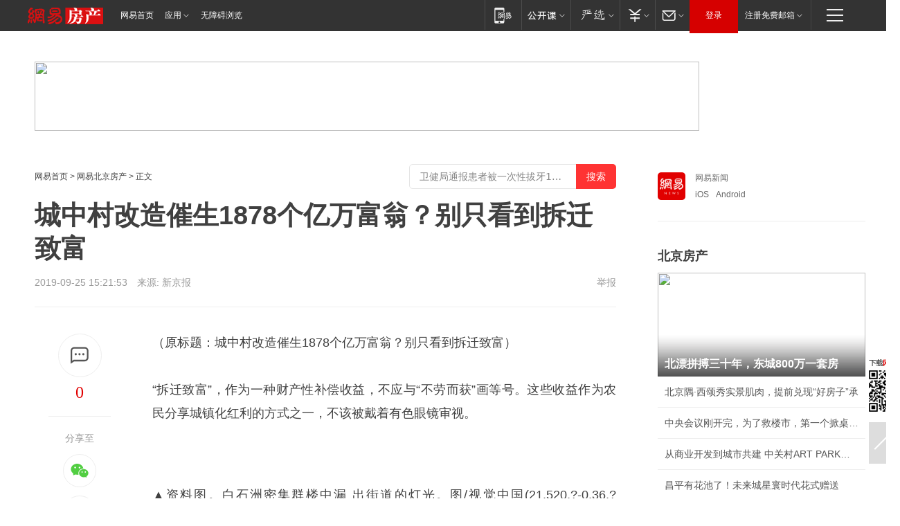

--- FILE ---
content_type: text/html; charset=utf-8
request_url: https://bj.house.163.com/19/0925/15/EPU94SJB000782A4.html
body_size: 40972
content:
<!DOCTYPE HTML>

<html id="ne_wrap" data-publishtime="2019-09-25 15:21:53" data-category="社会">
<head>
    <!-- head -->
  	<!-- 手机浏览自动跳转到触屏版 开始 -->
    <script language="javascript">
        var href = window.location.href;
        var pcversion = href.indexOf('pc=true');
        var jump2url='http://m.house.163.com/bj/xf/web/news_detail.shtml?docid=EPU94SJB000782A4';
        var browser = { versions: function () { var u = navigator.userAgent, app = navigator.appVersion; return { trident: u.indexOf('Trident') > -1, presto: u.indexOf('Presto') > -1, webKit: u.indexOf('AppleWebKit') > -1, gecko: u.indexOf('Gecko') > -1 && u.indexOf('KHTML') == -1, mobile: !!u.match(/AppleWebKit.*Mobile.*/) || !!u.match(/AppleWebKit/) || !!u.match(/netease_news/) || !!u.match(/NewsApp/), ios: !!u.match(/\(i[^;]+;( U;)? CPU.+Mac OS X/), android: u.indexOf('Android') > -1 || u.indexOf('Linux') > -1, iPhone: u.indexOf('iPhone') > -1 || u.indexOf('Mac') > -1, iPad: u.indexOf('iPad') > -1, webApp: u.indexOf('Safari') == -1, QQbrw: u.indexOf('MQQBrowser') > -1, ucLowEnd: u.indexOf('UCWEB7.') > -1, ucSpecial: u.indexOf('rv:1.2.3.4') > -1, ucweb: function () { try { return parseFloat(u.match(/ucweb\d+\.\d+/gi).toString().match(/\d+\.\d+/).toString()) >= 8.2 } catch (e) { if (u.indexOf('UC') > -1) { return true } else { return false } } } (), Symbian: u.indexOf('Symbian') > -1, ucSB: u.indexOf('Firefox/1.') > -1 }; } () }
        var _gaq = _gaq || [];
        (function (win, browser, undefined) {
            if ( pcversion > -1 ) {
                return;
            }
            if (win.screen === undefined || win.screen.width < 810) {
                if (browser.versions.iPad == true) { win.location.href = jump2url; return; }
                if (browser.versions.webKit == true || browser.versions.mobile == true || browser.versions.ios == true || browser.versions.iPhone == true || browser.versions.ucweb == true || browser.versions.ucSpecial == true) {
                    win.location.href = jump2url; return;
                }
            }
        })(this, browser);
    </script>
    <!--手机浏览自动跳转到触屏版 结束 -->
    
    
    <title>城中村改造催生1878个亿万富翁？别只看到拆迁致富|城镇化_网易房产</title>
    <meta name="keywords" content="拆迁,致富,城中村改造,城中村,城镇化"/>
    <meta name="description" content="城中村改造催生1878个亿万富翁？别只看到拆迁致富,拆迁,致富,城中村改造,城中村,城镇化"/>
    <meta name="author" content="网易">
    <meta name="Copyright" content="网易版权所有">
    <link rel="apple-touch-icon" href="https://static.ws.126.net/163/f2e/common/share-icon.png">
    <link rel="mask-icon" href="https://static.ws.126.net/163/f2e/common/share-icon.png">
    <meta name="msapplication-TileImage" content="https://static.ws.126.net/163/f2e/common/share-icon.png">
    <base target="_blank"><!--[if lte IE 6]></base><![endif]-->
    <meta http-equiv="expires" content="0">
    <meta http-equiv="Cache-Control" content="no-transform">
    <meta http-equiv="Cache-Control" content="no-siteapp">
    <meta http-equiv="x-ua-compatible" content="ie=edge">
    <meta property="og:type" content="article">
    <meta property="og:title" content="城中村改造催生1878个亿万富翁？别只看到拆迁致富">
    <meta property="og:description" content="城中村改造催生1878个亿万富翁？别只看到拆迁致富,拆迁,致富,城中村改造,城中村,城镇化">
    
    <meta property="og:url" content="https://bj.house.163.com/19/0925/15/EPU94SJB000782A4.html">
    
    <meta property="og:image" content="https://static.ws.126.net/163/f2e/product/post_nodejs/static/logo.png">
    <meta property="article:author" content="网易">
    <meta property="article:published_time" content="2019-09-25T15:21:53+08:00">
    <meta property="twitter:card" content="summary">
    <meta property="twitter:image" content="https://static.ws.126.net/163/f2e/product/post_nodejs/static/logo.png">
    <meta property="twitter:title" content="城中村改造催生1878个亿万富翁？别只看到拆迁致富">
    <meta property="twitter:creator" content="网易新闻">
    <meta property="twitter:site" content="网易">
    <meta property="twitter:description" content="城中村改造催生1878个亿万富翁？别只看到拆迁致富,拆迁,致富,城中村改造,城中村,城镇化">
    
<script>
;(function(){
var el = document.createElement("script");
el.src = "https://lf1-cdn-tos.bytegoofy.com/goofy/ttzz/push.js?de70e43cfa5b194e21ef889e98d7123a7deb9487dce7ed62313212129c4244a219d1c501ebd3301f5e2290626f5b53d078c8250527fa0dfd9783a026ff3cf719";
el.id = "ttzz";
var s = document.getElementsByTagName("script")[0];
s.parentNode.insertBefore(el, s);
})(window);
</script>
    
    
    <meta name="referrer" content="always">
    
    <link rel="canonical" href="https://bj.house.163.com/19/0925/15/EPU94SJB000782A4.html">
    
    <link rel="alternate" media="only screen and(max-width: 640px)" href="https://m.163.com/house/article/EPU94SJB000782A4.html">
    <meta name="mobile-agent" content="format=html5; url=https://m.163.com/house/article/EPU94SJB000782A4.html?spss=adap_pc">
    <meta name="mobile-agent" content="format=xhtml; url=https://m.163.com/house/article/EPU94SJB000782A4.html?spss=adap_pc">
    <meta name="mobile-agent" content="format=wml; url=https://m.163.com/house/article/EPU94SJB000782A4.html?spss=adap_pc">
    <!--[if lt IE 9]>
    <script type="text/javascript" src="https://static.ws.126.net/163/f2e/post_nodejs/libs/js/html5shiv.min.js"></script><script type="text/javascript" src="https://static.ws.126.net/163/f2e/post_nodejs/libs/js/respond.min.js"></script>
    <![endif]-->
    <script type="text/javascript" data-type="touch/article">!function(){"use strict";var t=["play.163.com"],e={URL:function(){var t,e=self.URL;try{e&&("href"in(t=new self.URL("http://m.163.com"))||(t=void 0))}catch(t){console.log(t)}return function(o){if(t)return new e(o);var i=document.createElement("a");return i.href=o,i}}(),isMobile:function(t){return/android.*?mobile|ipod|blackberry|bb\d+|phone|WindowsWechat/i.test(t||navigator.userAgent)},isPAD:function(t){return/iPad/i.test(t||navigator.userAgent)},blockedDomain:function(e){return-1!=t.indexOf(e)}};!function(t){if(!/noredirect/i.test(location.search)){var o,i=window.location.href,n=new e.URL(i),a=n.hostname;if(!e.blockedDomain(a)&&e.isMobile()){var r=n.search.length>0?n.search.substring(1):"",c=n.hash;r.length>0&&"&"!==r[0]&&(r="&"+r);var s=(o=function(){var t=[{test:/163\.com$/i,domain:"163"},{test:/baidu\.com$/i,domain:"baidu"},{test:/sm\.cn$/i,domain:"sm"},{test:/sogou\.com$/i,domain:"sogou"},{test:/so\.com$/i,domain:"360"},{test:/google/i,domain:"google"},{test:/bing/i,domain:"bing"},{test:/weibo/i,domain:"weibo"},{test:/toutiao/i,domain:"toutiao"}],e=document.referrer,o="",i="";if(e){var n=e.match(/^([hH][tT]{2}[pP]:\/\/|[hH][tT]{2}[pP][sS]:\/\/)([^\/]+).*?/);o=n&&n[2]?n[2]:o}if(o){i=o;for(var a,r=0;r<t.length;r++)if((a=t[r]).test.test(o)){i=a.domain;break}}return i}())?"&referFrom="+o:"",m=t&&t(s,i,r,c);m&&(window.location.href=m)}}}((function(t,e,o,i){var n=/([A-Z0-9]{16})(?:_\w+)?\.html/.exec(e);if(n){var a=n[1];if(n=/https?:\/\/(?:.*\.)?([a-z0-9]*)\.163\.com\/(?:\w+\/)?\d{2}\/\d{4}\/\d{2}\/([A-Z0-9]{16})(?:_\w+)?\.html/.exec(e)||/https?:\/\/www\.163\.com\/([a-z0-9]*)\/article\/([A-Z0-9]{16})(?:_\w+)?\.html/.exec(e)){n[1];return"local","https://m.163.com/local/article/"+a+".html?spss=adap_pc"+t+"#adaptation=pc"}return"https://m.163.com/touch/article.html?docid="+a+"&spss=adap_pc"+t+"#adaptation=pc"}return!1}))}();</script>
    <script src="https://static.ws.126.net/utf8/assets/js/jquery-1.10.2.min.js"></script>
    <script>jQuery.ajaxSettings.cache = true</script>
    <link href="https://static.ws.126.net/163/f2e/product/post2020_cms/static/css/main.d53ba9b4.css" rel="stylesheet">
    
    <style>
a {color: #000}
a,a:visited {text-decoration: none}
a:visited {color: #83006f}
a:hover {text-decoration: underline}
a:active,a:hover {color: #ba2636}
  .gg200x300 {
  	position: relative;
  }
/* mod-tab */
.mod-tab { border-top: 2px solid #0f6b99; }
.mod-tab-hd { height: 31px; overflow: hidden; border-left: 1px solid #dddddd; }
.mod-tab-hd a, .mod-tab-hd a:visited { color: #252525; }
.mod-tab-hd a:hover, .mod-tab-hd a:active { color: #cc1b1b; }
.mod-tab-trigger { float: left; _display: inline; text-align: center; font-size: 14px; height: 30px; line-height: 30px; border-right: 1px solid #dddddd; background: #f8f8f8; background-image: -webkit-linear-gradient(top, #ffffff, #ffffff 50%, #f1f1f1); background-image: -moz-linear-gradient(top, #ffffff, #ffffff 50%, #f1f1f1); background-image: -ms-linear-gradient(top, #ffffff, #ffffff 50%, #f1f1f1); background-image: -o-linear-gradient(top, #ffffff, #ffffff 50%, #f1f1f1); background-image: linear-gradient(top, #ffffff, #ffffff 50%, #f1f1f1); }
.mod-tab-hd .current { position: relative; z-index: 1; font-weight: bold; background: #fff; height: 31px; }
.mod-tab-bd { border-top: 1px solid #dddddd; margin-top: -1px; }
.mod-tab-bd .mod-tab-panel { display: none; }
.mod-tab-bd .current { display: block; }
.ep-tab-1 { border-top: 0; }
.ep-tab-1 .mod-tab-hd { height: 32px; padding-top: 1px; }
.ep-tab-1 .mod-tab-trigger { width: 142px; border-top: 1px solid #dddddd; }
.ep-tab-1 .ep-tab-1-topbor { display: none; }
.ep-tab-1 .current .ep-tab-1-topbor { display: block; position: absolute; left: -1px; top: -2px; width: 144px; border-top: 2px solid #0f6b99; }
.ep-tab-2 .mod-tab-trigger { width: 149px; }
.ep-tab-2 .mod-tab-hd .current { width: 148px; }
.ep-tab-4 .mod-tab-trigger { width: 74px; }
.ep-tab-4 .mod-tab-hd .current { width: 73px; }
/* mod-list */
.mod-f12list li {
    background: none;
    padding: 0;
    height: 35px;
    font-size: 14px;
    line-height: 34px;
    border-bottom: 1px solid #f0f0f0
}
.mod-f14list li { background-position: 0 -108px; font-size: 14px; height: 27px; line-height: 27px; padding-left: 10px; overflow: hidden; }
.ep-list-1 li,.ep-list-2 li  {  *zoom: 1; }
.ep-list-1 li:after,.ep-list-2 li:after { display: block; overflow: hidden; clear: both; height: 0; visibility: hidden; content: "."; }
.ep-list-1 .title,.ep-list-2 .title { float: left; _display: inline; }
.ep-list-1 .time,.ep-list-2 .time { float: left; _display: inline; margin-left: 10px; color: #888888; font-size: 11px; -webkit-text-size-adjust: none; font-family: Arial, "\5B8B\4F53", sans-serif; }
.ep-list-nodot li { background: none; padding-left: 0; }
.ep-dotlist li { height: 34px; line-height: 34px; overflow: hidden; font-size: 12px; border-top: 1px dotted #dddddd; }
.ep-dotlist li.first { border-top: 0; }
.ep-list-rank li { padding: 0 55px 0 23px;  *zoom: 1; }
.ep-list-rank li:after { display: block; overflow: hidden; clear: both; height: 0; visibility: hidden; content: "."; }
.ep-list-rank .num { float: left; _display: inline; width: 20px; margin-left: -23px; text-align: center; font-weight: bold; font-family: Arial, "\5B8B\4F53", sans-serif; color: #888888; font-style: italic; line-height: 31px; }
.ep-list-rank .count { float: right; _display: inline; width: 50px; overflow: hidden; margin-right: -50px; text-align: right; color: #cc1b1b; font-size: 11px; -webkit-text-size-adjust: none; font-family: Arial, "\5B8B\4F53", sans-serif; line-height: 33px; }
.mod-imglist li { float: left; _display: inline; overflow: hidden; }
.mod-imglist li h3 { height: 24px; line-height: 24px; overflow: hidden; text-align: center; background: #575757; padding: 0 5px; }
.mod-imglist li h3 a { display: block; }
.mod-imglist li h3 a, .mod-imglist li h3 a:visited { color: #ffffff; }
.mod-imglist li h3 a:hover, .mod-imglist li h3 a:active { color: #ffffff; }
.ep-imglist-1 { margin-left: -40px; }
.ep-imglist-1 li { width: 130px; margin: 5px 0 5px 40px; }
.ep-imglist-1 li img { height: 90px; }
.ep-imglist-1b li h3 { height: auto; line-height: 20px; padding-top: 6px; text-align: left; background: none; }
.ep-imglist-1b li h3 a { color: #252525; }
.ep-imglist-1b li h3 a:visited { color: #888888; }
.ep-imglist-1b li h3 a:hover, .ep-imglist-1b li h3 a:active { color: #cc1b1b; }
/* mod-title */
.mod-title .title { float: left; }
.mod-title .more, .mod-title .entry { float: right; }
.ep-title-1 { margin: 14px 0 7px 0; line-height: 27px; height: 27px; overflow: hidden; }
.ep-title-1 .title { font-size: 14px; }
.ep-title-2 { height: 31px; line-height: 31px; overflow: hidden; padding: 13px 0 7px; }
.ep-title-2 .title { float: left; _display: inline; font-size: 16px; font-weight: bold; font-family: "\5FAE\8F6F\96C5\9ED1", "\5B8B\4F53", sans-serif; }
.ep-title-2 .title a, .ep-title-2 .title a:visited { color: #252525; }
.ep-title-2 .title a:hover, .ep-title-2 .title a:active { color: #cc1b1b; }
.ep-title-2 .more { float: right; _display: inline; }
.ep-title-2 .entry { float: right; _display: inline; }
.ep-title-2 .entry a { float: right; _display: inline; padding-right: 15px; background-position: 37px -130px; }
.ep-title-3 {
    margin: 17px 0 11px;
    font-size: 18px;
    font-family: 微软雅黑;
    font-weight: 400
}
.ep-title-3 em { font-weight: bold; }
.ep-title-3 .normal { font-weight: normal; }
  .ep-title-2 {
    background: #fafafa;
    margin-top: 10px;
    height: 35px;
    padding: 0 10px;
    border-bottom: 1px solid #ddd
}
  .house-special a {
  	display: block;
    width: 100%;
    overflow: hidden;
    text-overflow: ellipsis;
    white-space: nowrap;
  }
  .house-special.post_side_mod .post_side_mod_imgnews h3 {
    overflow: hidden;
    text-overflow: ellipsis;
    white-space: nowrap;
  }
</style>
<%@ /0080/e/0080ep_includecss_1301.vm %>
<style type="text/css">
    /*房产头条区域*/
.house-title-bar { border-top:2px solid #256A8E; width:590px; padding-top:19px; clear:both; overflow:hidden;}
.house-title-bar h2 { float:left; width:103px; height:25px; line-height:25px; overflow:hidden;}
.house-title-bar .more { float:right; padding-top:10px; padding-right:2px; color:#ddd;}
.house-title-bar .more a,.house-title-bar .more a:visited { color:#1F1F1F;}
.house-title-bar .more a:hover { color: #BA2636; }
.house-mod { width:590px; clear:both; margin:0 auto; overflow:hidden;}
.house-mod .left-img { float:left; width:160px;}
.house-mod .left-img ul { clear:both; margin:0 auto; overflow:hidden;}
.house-mod .left-img li { float: left; _display: inline; overflow: hidden;}
.house-mod .left-img li h3 { width:160px; height: 24px; line-height: 24px; overflow: hidden; text-align: center; background: #575757;}
.house-mod .left-img li h3 a { display: block;}
.house-mod .left-img li h3 a:link,.house-mod .left-img li h3 a:visited { color: #ffffff;}
.house-mod .left-img li h3 a:hover,.house-mod .left-img li h3 a:active { color: #ffffff;}
.house-mod .right-text { float:right; width:400px;}
.house-mod .right-text h2 { font-family: "Microsoft YaHei", "微软雅黑", "宋体"; font-size: 16px; font-weight: bold; height:24px; line-height: 24px; margin:0 auto; overflow:hidden; }
.house-mod .right-text p { margin:0 auto; clear:both; line-height:21px; color:#161616;}
.house-mod .right-text .text-list { clear:both; margin:0 auto; overflow:hidden;}
.house-mod .right-text .text-list li { clear:both; background: url(http://img1.cache.netease.com/cnews/css13/sprites.png) 0 -108px no-repeat; font-size: 14px; height: 27px; line-height: 27px; padding-left: 10px; overflow:hidden;}
.house-mod .dot-line { clear:both; height:1px; border-bottom:1px dotted #DCDCDC; overflow:hidden; display:block; font-size:1px; }
    /*新车图库*/
.new-car-pic { width:590px; clear:both; overflow:hidden; margin:0 auto;}
.new-car-pic .dot-line { clear:both; height:1px; border-bottom:1px solid #DCDCDC; overflow:hidden; display:block; font-size:1px; }
.scrlBody{ overflow:hidden;}
.scrlCtrl{ text-align:center;}
.scrl_1 .scrlCtrl ul{ display:inline-block; *display:inline; zoom:1; margin:0 4px 0 12px;font-size: 0;}
.scrl_1 .scrlCtrl li{ display:inline-block; *display:inline; zoom:1; width:10px; height:9px; cursor:pointer; background:url(http://img1.cache.netease.com/cnews/css13/img/scr-icon-bg.gif) left -48px no-repeat; margin-right:8px; overflow:hidden;font-size: 0;}
.scrl_1 .scrlCtrl .active{ background:url(http://img1.cache.netease.com/cnews/css13/img/scr-icon-bg.gif) left -58px no-repeat;}
.scrl_1 .scrlPrev{ display:inline-block; width:7px; height:11px; margin-top:1px; background:url(http://img1.cache.netease.com/cnews/css13/img/scr-icon-bg.gif) left top no-repeat;overflow:hidden;}
.scrl_1 .scrlNext{ display:inline-block; width:7px; height:11px; margin-top:1px; background:url(http://img1.cache.netease.com/cnews/css13/img/scr-icon-bg.gif) right -24px no-repeat;overflow:hidden;}
.scrl_1 .scrlPrev:hover{ background:url(http://img1.cache.netease.com/cnews/css13/img/scr-icon-bg.gif) left -12px no-repeat;}
.scrl_1 .scrlNext:hover{ background:url(http://img1.cache.netease.com/cnews/css13/img/scr-icon-bg.gif) right -36px no-repeat;}
.list-box li{ float:left;width:590px;}
.roll-pic-list { padding-bottom:15px;}
.roll-pic-list li{ float:left; width:160px; padding-right:55px; line-height:21px;}
.roll-pic-list li.last { padding-right:0;}
.roll-pic-list h5{ margin-top:6px;}
    /*moule1*/
.mod-imgText { clear: both; line-height: 0; }
.mod-imgText img {  float: left;line-height: 21px; padding-bottom:2px; }
.imgText-widget-1 { overflow: hidden; }
.imgText-widget-1 img { margin: 3px 15px 0 0; }
.imgText-widget-1 img { padding-bottom:12px; }
.imgText-widget-1 .detail a { color:#0e558d; }
.imgText-widget-1 p { color: #888; line-height: 21px; margin: 0;}
.main-title { font-size: 14px; font-weight: bold; height: 34px; line-height: 34px; overflow: hidden; }
    /*装修论坛按钮列表*/
.house-btn-list { width:300px; clear:both; margin:0 auto; overflow:hidden;}
.house-btn-list ul { float:left; width:310px;}
.house-btn-list li { float:left; width:90px; height:30px; background:url(http://img1.cache.netease.com/cnews/css13/img/house-btn-bg.gif) left top no-repeat; margin-right:11px; margin-bottom:7px; display:inline; color:#174F82; text-align:center; line-height:30px; font-size:14px; font-weight:bold;}
.house-btn-list li a,.house-btn-list li a:visited { color:#174F82;}
.house-btn-list li a:hover { color:#ba2636;}
    /*house rank list 排行*/
.ep-h-title { border-top:2px solid #246B8F; height: 31px; line-height: 31px; padding: 7px 0 8px; clear:both; overflow:hidden;}
.ep-h-title .title { float: left; _display: inline; font-size: 16px; font-weight: bold; font-family: "\5FAE\8F6F\96C5\9ED1", "\5B8B\4F53", sans-serif;}
.ep-h-title .title:link,.ep-h-title .title:visited { color: #252525;}
.ep-h-title .title:hover,.ep-h-title .title:active { color: #cc1b1b;}
.h-rankList-header { width:300px; height:24px; line-height:24px; color:#888888; background:#F6F6F6; clear:both; float:left; overflow:hidden;}
.h-rankList-header .name { float:left; padding-left:28px;}
.h-rankList-header .region { float:right; width:50px; text-align:right;}
.h-rankList-header .price { float:right; width:60px; padding-right:13px; text-align:right;}
.h-rankList li { border-bottom: 1px dotted #ddd; display: inline-block; float: left; height: 29px; line-height: 29px; overflow: hidden; width: 300px; color:#252525;}
.h-rankList li span.ranknum { width: 18px; height: 14px; color: #FFFFFF; float: left; line-height: 14px; margin-top: 7px; font-family: "Arial";  font-weight: bold; text-align: center; }
.h-rankList li span.front { background-color: #BD534B; }
.h-rankList li span.follow { background-color: #888888; }
.h-rankList li a { color: #252525; float: left; padding-left: 10px; }
.h-rankList li a:hover { color: #BA2636; }
.h-rankList li .price { float:right; width:85px; padding-right:13px; text-align:right;}
.h-rankList li .region { float:right; width:50px; text-align: center;}
</style>
<style>
.ep-share-tip{float:left;height: 28px;line-height: 28px;font-family: "Microsoft YaHei","微软雅黑", "宋体", sans-serif; color: #888888;font-size: 14px;}
.nt-share14 i{
    background: url(http://img2.cache.netease.com/f2e/house/imageupload/images/share14_icon_v1.0.png);
}
</style>
<script>setTimeout(function(){if(document.body && document.body.innerHTML.length<170)document.location.href='http://house.163.com/special/special.html'},50)</script>
<script>
var _hmt = _hmt || [];
(function() {
  var hm = document.createElement("script");
  hm.src = "";
  var s = document.getElementsByTagName("script")[0]; 
  s.parentNode.insertBefore(hm, s);
})();
</script>
    <script src="https://static.ws.126.net/cnews/js/ntes_jslib_1.x.js"></script>
    <link rel="stylesheet" type="text/css" href="//gz.house.163.com/special/00874MT4/hinfo_tag_css.css?1">
    <style>
        .channel_ad_2016{position:absolute;bottom:0;left:0;z-index:3;overflow:hidden;width:30px;height:17px;border-radius:0 8px 0 0;background:#000 none repeat scroll 0 0;background:rgba(0,0,0,.6) none repeat scroll 0 0;color:#fff;text-align:left;font-size:12px;font-family:Arial;line-height:17px}
    </style>
</head>
<body>
    <!-- 通用导航 -->
    
    <link rel="stylesheet" href="https://static.ws.126.net/163/f2e/commonnav2019/css/commonnav_headcss-fad753559b.css"/>
<!-- urs -->
<script _keep="true" src="https://urswebzj.nosdn.127.net/webzj_cdn101/message.js" type="text/javascript"></script>
<div class="ntes_nav_wrap" id="js_N_NTES_wrap">
  <div class="ntes-nav" id="js_N_nav">
    <div class="ntes-nav-main clearfix">
            <div class="c-fl" id="js_N_nav_left">
        <a class="ntes-nav-index-title ntes-nav-entry-wide c-fl" href="https://www.163.com/" title="网易首页">网易首页</a>
        <!-- 应用 -->
        <div class="js_N_navSelect ntes-nav-select ntes-nav-select-wide ntes-nav-app  c-fl">
          <a href="https://www.163.com/#f=topnav" class="ntes-nav-select-title ntes-nav-entry-bgblack JS_NTES_LOG_FE">应用
            <em class="ntes-nav-select-arr"></em>
          </a>
          <div class="ntes-nav-select-pop">
            <ul class="ntes-nav-select-list clearfix">
              <li>
                <a href="https://m.163.com/newsapp/#f=topnav">
                  <span>
                    <em class="ntes-nav-app-newsapp">网易新闻</em>
                  </span>
                </a>
              </li>
              <li>
                <a href="https://open.163.com/#f=topnav">
                  <span>
                    <em class="ntes-nav-app-open">网易公开课</em>
                  </span>
                </a>
              </li>
              <li>
                <a href="https://hongcai.163.com/?from=pcsy-button">
                  <span>
                    <em class="ntes-nav-app-hongcai">网易红彩</em>
                  </span>
                </a>
              </li>
              <li>
                <a href="https://u.163.com/aosoutbdbd8">
                  <span>
                    <em class="ntes-nav-app-yanxuan">网易严选</em>
                  </span>
                </a>
              </li>
              <li>
                <a href="https://mail.163.com/client/dl.html?from=mail46">
                  <span>
                    <em class="ntes-nav-app-mail">邮箱大师</em>
                  </span>
                </a>
              </li>
              <li class="last">
                <a href="https://study.163.com/client/download.htm?from=163app&utm_source=163.com&utm_medium=web_app&utm_campaign=business">
                  <span>
                    <em class="ntes-nav-app-study">网易云课堂</em>
                  </span>
                </a>
              </li>
            </ul>
          </div>
        </div>
      </div>
      <div class="c-fr">
        <!-- 片段开始 -->
        <div class="ntes-nav-quick-navigation">
          <a rel="noreferrer"class="ntes-nav-quick-navigation-btn" id="js_N_ntes_nav_quick_navigation_btn" target="_self">
            <em>快速导航
              <span class="menu1"></span>
              <span class="menu2"></span>
              <span class="menu3"></span>
            </em>
          </a>
          <div class="ntes-quicknav-pop" id="js_N_ntes_quicknav_pop">
            <div class="ntes-quicknav-list">
              <div class="ntes-quicknav-content">
                <ul class="ntes-quicknav-column ntes-quicknav-column-1">
                  <li>
                    <h3>
                      <a href="https://news.163.com">新闻</a>
                    </h3>
                  </li>
                  <li>
                    <a href="https://news.163.com/domestic">国内</a>
                  </li>
                  <li>
                    <a href="https://news.163.com/world">国际</a>
                  </li>
                  <li>
                    <a href="https://news.163.com/special/wangsansanhome/">王三三</a>
                  </li>
                </ul>
                <ul class="ntes-quicknav-column ntes-quicknav-column-2">
                  <li>
                    <h3>
                      <a href="https://sports.163.com">体育</a>
                    </h3>
                  </li>
                  <li>
                    <a href="https://sports.163.com/nba">NBA</a>
                  </li>
                  <li>
                    <a href="https://sports.163.com/cba">CBA</a>
                  </li>
                  <li>
                    <a href="https://sports.163.com/allsports">综合</a>
                  </li>
                  <li>
                    <a href="https://sports.163.com/zc">中超</a>
                  </li>
                  <li>
                    <a href="https://sports.163.com/world">国际足球</a>
                  </li>
                  <li>
                    <a href="https://sports.163.com/yc">英超</a>
                  </li>
                  <li>
                    <a href="https://sports.163.com/xj">西甲</a>
                  </li>
                  <li>
                    <a href="https://sports.163.com/yj">意甲</a>
                  </li>
                </ul>
                <ul class="ntes-quicknav-column ntes-quicknav-column-3">
                  <li>
                    <h3>
                      <a href="https://ent.163.com">娱乐</a>
                    </h3>
                  </li>
                  <li>
                    <a href="https://ent.163.com/star">明星</a>
                  </li>
                  <li>
                    <a href="https://ent.163.com/movie">电影</a>
                  </li>
                  <li>
                    <a href="https://ent.163.com/tv">电视</a>
                  </li>
                  <li>
                    <a href="https://ent.163.com/music">音乐</a>
                  </li>
                  <li>
                    <a href="https://ent.163.com/special/fmgs/">封面故事</a>
                  </li>
                </ul>
                <ul class="ntes-quicknav-column ntes-quicknav-column-4">
                  <li>
                    <h3>
                      <a href="https://money.163.com">财经</a>
                    </h3>
                  </li>
                  <li>
                    <a href="https://money.163.com/stock">股票</a>
                  </li>
                  <li>
                    <a href="https://money.163.com/special/caijingyuanchuang/">原创</a>
                  </li>
                  <li>
                    <a href="https://money.163.com/special/wycjzk-pc/">智库</a>
                  </li>
                </ul>
                <ul class="ntes-quicknav-column ntes-quicknav-column-5">
                  <li>
                    <h3>
                      <a href="https://auto.163.com">汽车</a>
                    </h3>
                  </li>
                  <li>
                    <a href="https://auto.163.com/buy">购车</a>
                  </li>
                  <li>
                    <a href="http://product.auto.163.com">车型库</a>
                  </li>
                </ul>
                <ul class="ntes-quicknav-column ntes-quicknav-column-6">
                  <li>
                    <h3>
                      <a href="https://tech.163.com">科技</a>
                    </h3>
                  </li>
                  <li>
                    <a href="https://tech.163.com/smart/">网易智能</a>
                  </li>
                  <li>
                    <a href="https://tech.163.com/special/S1554800475317/">原创</a>
                  </li>
                  <li>
                    <a href="https://tech.163.com/it">IT</a>
                  </li>
                  <li>
                    <a href="https://tech.163.com/internet">互联网</a>
                  </li>
                  <li>
                    <a href="https://tech.163.com/telecom/">通信</a>
                  </li>
                </ul>
                <ul class="ntes-quicknav-column ntes-quicknav-column-7">
                  <li>
                    <h3>
                      <a href="https://fashion.163.com">时尚</a>
                    </h3>
                  </li>
                  <li>
                    <a href="https://fashion.163.com/art">艺术</a>
                  </li>
                  <li>
                    <a href="https://travel.163.com">旅游</a>
                  </li>
                </ul>
                <ul class="ntes-quicknav-column ntes-quicknav-column-8">
                  <li>
                    <h3>
                      <a href="https://mobile.163.com">手机</a>
                      <span>/</span>
                      <a href="https://digi.163.com/">数码</a>
                    </h3>
                  </li>
                  <li>
                    <a href="https://mobile.163.com/special/jqkj_list/">惊奇科技</a>
                  </li>
                  <li>
                    <a href="https://mobile.163.com/special/cpshi_list/">易评机</a>
                  </li>
                  <li>
                    <a href="https://hea.163.com/">家电</a>
                  </li>
                </ul>
                <ul class="ntes-quicknav-column ntes-quicknav-column-9">
                  <li>
                    <h3>
                      <a href="https://house.163.com">房产</a>
                      <span>/</span>
                      <a href="https://home.163.com">家居</a>
                    </h3>
                  </li>
                  <li>
                    <a href="https://bj.house.163.com">北京房产</a>
                  </li>
                  <li>
                    <a href="https://sh.house.163.com">上海房产</a>
                  </li>
                  <li>
                    <a href="https://gz.house.163.com">广州房产</a>
                  </li>
                  <li>
                    <a href="https://xf.house.163.com/">楼盘库</a>
                  </li>
                  <li>
                    <a href="https://designer.home.163.com/search">设计师库</a>
                  </li>
                  <li>
                    <a href="https://photo.home.163.com/">案例库</a>
                  </li>
                </ul>
                <ul class="ntes-quicknav-column ntes-quicknav-column-11">
                  <li>
                    <h3>
                      <a href="https://edu.163.com">教育</a>
                    </h3>
                  </li>
                  <li>
                    <a href="https://edu.163.com/liuxue">留学</a>
                  </li>
                  <li>
                    <a href="https://edu.163.com/gaokao">高考</a>
                  </li>
                </ul>
                <div class="ntes-nav-sitemap">
                  <a href="https://sitemap.163.com/">
                    <i></i>查看网易地图</a>
                </div>
              </div>
            </div>
          </div>
        </div>
        <div class="c-fr">
          <div class="c-fl" id="js_N_navLoginBefore">
            <div id="js_N_navHighlight" class="js_loginframe ntes-nav-login ntes-nav-login-normal">
              <a href="https://reg.163.com/" class="ntes-nav-login-title" id="js_N_nav_login_title">登录</a>
              <div class="ntes-nav-loginframe-pop" id="js_N_login_wrap">
                <!--加载登陆组件-->
              </div>
            </div>
            <div class="js_N_navSelect ntes-nav-select ntes-nav-select-wide  JS_NTES_LOG_FE c-fl">
              <a class="ntes-nav-select-title ntes-nav-select-title-register" href="https://mail.163.com/register/index.htm?from=163navi&regPage=163">注册免费邮箱
                <em class="ntes-nav-select-arr"></em>
              </a>
              <div class="ntes-nav-select-pop">
                <ul class="ntes-nav-select-list clearfix" style="width:210px;">
                  <li>
                    <a href="https://reg1.vip.163.com/newReg1/reg?from=new_topnav&utm_source=new_topnav">
                      <span style="width:190px;">注册VIP邮箱（特权邮箱，付费）</span>
                    </a>
                  </li>
                  <li class="last JS_NTES_LOG_FE">
                    <a href="https://mail.163.com/client/dl.html?from=mail46">
                      <span style="width:190px;">免费下载网易官方手机邮箱应用</span>
                    </a>
                  </li>
                </ul>
              </div>
            </div>
          </div>
          <div class="c-fl" id="js_N_navLoginAfter" style="display:none">
            <div id="js_N_logined_warp" class="js_N_navSelect ntes-nav-select ntes-nav-logined JS_NTES_LOG_FE">
              <a class="ntes-nav-select-title ntes-nav-logined-userinfo">
                <span id="js_N_navUsername" class="ntes-nav-logined-username"></span>
                <em class="ntes-nav-select-arr"></em>
              </a>
              <div id="js_login_suggest_wrap" class="ntes-nav-select-pop">
                <ul id="js_logined_suggest" class="ntes-nav-select-list clearfix"></ul>
              </div>
            </div>
            <a class="ntes-nav-entry-wide c-fl" target="_self" id="js_N_navLogout">安全退出</a>
          </div>
        </div>

        <ul class="ntes-nav-inside">
          <li>
            <div class="js_N_navSelect ntes-nav-select c-fl">
              <a href="https://www.163.com/newsapp/#f=163nav" class="ntes-nav-mobile-title ntes-nav-entry-bgblack">
                <em class="ntes-nav-entry-mobile">移动端</em>
              </a>
              <div class="qrcode-img">
                <a href="https://www.163.com/newsapp/#f=163nav">
                  <img src="//static.ws.126.net/f2e/include/common_nav/images/topapp.jpg">
                </a>
              </div>
            </div>
          </li>
          <li>
            <div class="js_N_navSelect ntes-nav-select c-fl">
              <a id="js_love_url" href="https://open.163.com/#ftopnav0" class="ntes-nav-select-title ntes-nav-select-title-huatian ntes-nav-entry-bgblack">
                <em class="ntes-nav-entry-huatian">网易公开课</em>
                <em class="ntes-nav-select-arr"></em>
                <span class="ntes-nav-msg">
                  <em class="ntes-nav-msg-num"></em>
                </span>
              </a>
              <div class="ntes-nav-select-pop ntes-nav-select-pop-huatian">
                <ul class="ntes-nav-select-list clearfix">
                  <li>
                    <a href="https://open.163.com/ted/#ftopnav1">
                      <span>TED</span>
                    </a>
                  </li>
                  <li>
                    <a href="https://open.163.com/cuvocw/#ftopnav2">
                      <span>中国大学视频公开课</span>
                    </a>
                  </li>
                  <li>
                    <a href="https://open.163.com/ocw/#ftopnav3">
                      <span>国际名校公开课</span>
                    </a>
                  </li>
                  <li>
                    <a href="https://open.163.com/appreciation/#ftopnav4">
                      <span>赏课·纪录片</span>
                    </a>
                  </li>
                  <li>
                    <a href="https://vip.open.163.com/#ftopnav5">
                      <span>付费精品课程</span>
                    </a>
                  </li>
                  <li>
                    <a href="https://open.163.com/special/School/beida.html#ftopnav6">
                      <span>北京大学公开课</span>
                    </a>
                  </li>
                  <li class="last">
                    <a href="https://open.163.com/newview/movie/courseintro?newurl=ME7HSJR07#ftopnav7">
                      <span>英语课程学习</span>
                    </a>
                  </li>
                </ul>
              </div>
            </div>
          </li>
          <li>
            <div class="js_N_navSelect ntes-nav-select c-fl">
              <a id="js_lofter_icon_url" href="https://you.163.com/?from=web_fc_menhu_xinrukou_1" class="ntes-nav-select-title ntes-nav-select-title-lofter ntes-nav-entry-bgblack">
                <em class="ntes-nav-entry-lofter">网易严选</em>
                <em class="ntes-nav-select-arr"></em>
                <span class="ntes-nav-msg" id="js_N_navLofterMsg">
                  <em class="ntes-nav-msg-num"></em>
                </span>
              </a>
              <div class="ntes-nav-select-pop ntes-nav-select-pop-lofter">
                <ul id="js_lofter_pop_url" class="ntes-nav-select-list clearfix">
                  <li>
                    <a href="https://act.you.163.com/act/pub/ABuyLQKNmKmK.html?from=out_ynzy_xinrukou_2">
                      <span>新人特价</span>
                    </a>
                  </li>
                  <li>
                    <a href="https://you.163.com/topic/v1/pub/Pew1KBH9Au.html?from=out_ynzy_xinrukou_3">
                      <span>9.9专区</span>
                    </a>
                  </li>
                  <li>
                    <a href="https://you.163.com/item/newItemRank?from=out_ynzy_xinrukou_4">
                      <span>新品热卖</span>
                    </a>
                  </li>
                  <li>
                    <a href="https://you.163.com/item/recommend?from=out_ynzy_xinrukou_5">
                      <span>人气好物</span>
                    </a>
                  </li>
                  <li>
                    <a href="https://you.163.com/item/list?categoryId=1005000&from=out_ynzy_xinrukou_7">
                      <span>居家生活</span>
                    </a>
                  </li>
                  <li>
                    <a href="https://you.163.com/item/list?categoryId=1010000&from=out_ynzy_xinrukou_8">
                      <span>服饰鞋包</span>
                    </a>
                  </li>
                  <li>
                    <a href="https://you.163.com/item/list?categoryId=1011000&from=out_ynzy_xinrukou_9">
                      <span>母婴亲子</span>
                    </a>
                  </li>
                  <li class="last">
                    <a href="https://you.163.com/item/list?categoryId=1005002&from=out_ynzy_xinrukou_10">
                      <span>美食酒水</span>
                    </a>
                  </li>
                </ul>
              </div>
            </div>
          </li>
          <li>
            <div class="js_N_navSelect ntes-nav-select c-fl">
              <a href="https://ecard.163.com/" class="ntes-nav-select-title
        ntes-nav-select-title-money ntes-nav-entry-bgblack">
                <em class="ntes-nav-entry-money">支付</em>
                <em class="ntes-nav-select-arr"></em>
              </a>
              <div class="ntes-nav-select-pop ntes-nav-select-pop-temp">
                <ul class="ntes-nav-select-list clearfix">
                  <li>
                    <a href="https://ecard.163.com/#f=topnav">
                      <span>一卡通充值</span>
                    </a>
                  </li>
                  <li>
                    <a href="https://ecard.163.com/script/index#f=topnav">
                      <span>一卡通购买</span>
                    </a>
                  </li>
                  <li>
                    <a href="https://epay.163.com/">
                      <span>我的网易支付</span>
                    </a>
                  </li>
                  <li class="last">
                    <a href="https://globalpay.163.com/home">
                      <span>网易跨境支付</span>
                    </a>
                  </li>
                </ul>
              </div>
            </div>
          </li>
          <li>
            <div class="js_N_navSelect ntes-nav-select c-fl">
              <a id="js_mail_url" rel="noreferrer"class="ntes-nav-select-title
        ntes-nav-select-title-mail ntes-nav-entry-bgblack">
                <em class="ntes-nav-entry-mail">邮箱</em>
                <em class="ntes-nav-select-arr"></em>
                <span class="ntes-nav-msg" id="js_N_navMailMsg">
                  <em class="ntes-nav-msg-num" id="js_N_navMailMsgNum"></em>
                </span>
              </a>
              <div class="ntes-nav-select-pop ntes-nav-select-pop-mail">
                <ul class="ntes-nav-select-list clearfix">
                  <li>
                    <a href="https://email.163.com/#f=topnav">
                      <span>免费邮箱</span>
                    </a>
                  </li>
                  <li>
                    <a href="https://vipmail.163.com/#f=topnav">
                      <span>VIP邮箱</span>
                    </a>
                  </li>
                  <li>
                    <a href="https://qiye.163.com/?from=NetEase163top">
                      <span>企业邮箱</span>
                    </a>
                  </li>
                  <li>
                    <a href="https://mail.163.com/register/index.htm?from=ntes_nav&regPage=163">
                      <span>免费注册</span>
                    </a>
                  </li>
                  <li class="last">
                    <a href="https://mail.163.com/dashi/dlpro.html?from=mail46">
                      <span>客户端下载</span>
                    </a>
                  </li>
                </ul>
              </div>
            </div>
          </li>
        </ul>
      </div>
    </div>
  </div>
</div>
<script src="https://static.ws.126.net/163/f2e/commonnav2019/js/commonnav_headjs-8e9e7c8602.js"></script>
    <script>
        // logo
        window.channelConfigLogo = 'https://static.ws.126.net/f2e/news/res/channel_logo/house.png'
        window.channelConfigUrl = 'https://bj.house.163.com/'
        window.__STOCK_COMPONENT__ = [];
        // 初始化body宽度
        function getWindowSize(){if(window.innerHeight){return{'width':window.innerWidth,'height':window.innerHeight}}else if(document.documentElement&&document.documentElement.clientHeight){return{'width':document.documentElement.clientWidth,'height':document.documentElement.clientHeight}}else if(document.body){return{'width':document.body.clientWidth,'height':document.body.clientHeight}}}var DEFAULT_VERSION="9.0";var ua=navigator.userAgent.toLowerCase();var isIE=ua.indexOf("msie")>-1;var safariVersion;if(isIE){safariVersion=ua.match(/msie ([\d.]+)/)[1]}if(safariVersion<=DEFAULT_VERSION){if(safariVersion==7){jQuery(document.body).addClass("w9")}}function resizeNav(){if(getWindowSize().width<1366&&safariVersion!=7){jQuery(document.body).addClass("")}if(getWindowSize().width>=1366&&safariVersion!=7){jQuery(document.body).removeClass("w9")}};resizeNav();
        // 正文图集封面
        
    </script>
    
    <!-- 顶通 -->
    <div class="post_area post_columnad_top" data-adid="article_cms_column_1">
        <!-- 2016北京房产文章页通栏01 -->
<div style="position:relative;">
<div class="at_item common_ad_item top_ad_column" adType="topColumnAd" requestUrl="https://nex.163.com/q?app=7BE0FC82&c=bjhouse&l=111&site=netease&affiliate=bjhouse&cat=article&type=column1200x125_960x100browser&location=1"></div>
<a href="javascript:;" target="_self" class="ad_hover_href"></a>
</div>
    </div>
    
    <!-- content -->
    <div class="container clearfix" id="container" data-hidead="false">
        <!-- 左侧 -->
        <div class="post_main">
            <!-- crumb -->
            
            <!-- crumb -->
            <div class="post_crumb">
                <a href="https://www.163.com/">网易首页</a> &gt;
                <a href="https://bj.house.163.com/">网易北京房产</a> &gt;
                
                正文
				<div id="netease_search" style=" margin: -12px 0 0 0; vertical-align: top; float:right;"></div>
              	<script>window.UID_TARGET = ['0', '1', '2', '3', '4', '5', '6', '7']</script>
				<script src="https://static.ws.126.net/163/f2e/modules/search2022/search2022.cdbc9331.js" async></script>
            </div>
            <!-- 标题、摘要 -->
            
            <h1 class="post_title">城中村改造催生1878个亿万富翁？别只看到拆迁致富</h1>
            <!-- 来源 -->
            <div class="post_info">
                2019-09-25 15:21:53　来源: 新京报</a>
              	
                <a href="https://www.163.com/special/0077jt/tipoff.html?title=%E5%9F%8E%E4%B8%AD%E6%9D%91%E6%94%B9%E9%80%A0%E5%82%AC%E7%94%9F1878%E4%B8%AA%E4%BA%BF%E4%B8%87%E5%AF%8C%E7%BF%81%EF%BC%9F%E5%88%AB%E5%8F%AA%E7%9C%8B%E5%88%B0%E6%8B%86%E8%BF%81%E8%87%B4%E5%AF%8C" target="_blank" class="post_jubao">举报</a>
            </div>
            <!-- keywordsList-->
            
            
            <div class="post_content" id="content">
                <div class="post_top">
                    <!-- 左侧悬浮分享 -->
                  	<div class="post_topad"></div>
                    
                    <div class="post_top_tie">
                        <a class="post_top_tie_icon" target="_self" href="#post_comment_area" title="快速发贴"></a>
                        <a class="post_top_tie_count js-tielink js-tiejoincount" href="#" title="点击查看跟贴">0</a>
                    </div>
                    <div class="post_top_share">
                        <span class="post_top_share_title">分享至</span>
                        <ul class="post_share">
                            <li class="share_weixin js_weixin">
                                <a href="javascript:;" target="_self"><i title="分享到微信"></i></a>
                            </li>
                            <li class="share_weibo js_share" data-type="weibo">
                                <a href="javascript:;" target="_self"><i title="分享到新浪微博"></i></a>
                            </li>
                            <li class="share_qzone js_share" data-type="qzone">
                                <a href="javascript:;" target="_self"><i title="分享到QQ空间"></i></a>
                            </li>
                        </ul>
                        <div class="js_qrcode_wrap hidden" id="js_qrcode_top">
                            <div class="js_qrcode_arr"></div>
                            <a href="javascript:;" target="_self" class="js_qrcode_close" title="关闭"></a>
                            <div class="js_qrcode_img js_share_qrcode"></div>
                            <p>用微信扫码二维码</p>
                            <p>分享至好友和朋友圈</p>
                        </div>
                    </div>
                </div>
                <!-- 摘要 核心提示 -->
                
                
                
                <!-- 正文 -->
                <div id="endText">
                
                <div class="post_body">
                    
                    <p><!--StartFragment--></p><p>（原标题：城中村改造催生1878个亿万富翁？别只看到拆迁致富）</p><p>“拆迁致富”，作为一种财产性补偿收益，不应与“不劳而获”画等号。这些收益作为农民分享城镇化红利的方式之一，不该被戴着有色眼镜审视。</p><p class="f_center"><img onerror="javascript:this.style.opacity = 0;" src="https://nimg.ws.126.net/?url=http%3A%2F%2Fcms-bucket.ws.126.net%2F2019%2F09%2F25%2F7130736c175c4a23900f8c43c66c2f67.jpeg&thumbnail=660x2147483647&quality=80&type=jpg" style="vertical-align: middle; border-width: 0px; border-style: initial; border-; max-width: 640px; display: block; margin: 0px auto;" /></p><p>▲资料图。白石洲密集群楼中漏 出街道的灯光。图/视觉中国(21.520,?-0.36,?-1.65%)</p><p>一“石”激起千层浪。作为市中心著名的城中村、深圳“旧改航母”，白石洲终于要拆除重建了，这是一场始于14年前的旧梦。和每一次大规模拆迁一样，造富神话是最能吸引眼球的。2018年12月28日，深圳市规划国土委正式通过了《南山区沙河街道沙河五村城市更新单元规划》。随后，白石洲将诞生1878个亿万富翁的消息在网络上传得沸沸扬扬。</p><p>不知从何时起，拆迁致富已经取代过去的拆迁维权争议，成了拆迁话题的中心。白石洲的拆迁，在最初正是以“将诞生1878个亿万富翁”的“爆点”闯入公共舆论的。然而，非文明拆迁需要警惕，对拆迁致富的舆论“围猎”，同样需要理性思辨。</p><p>媒体的后续报道澄清了几点事实。第一，所谓“将诞生1878个亿万富翁”的说法明显有夸大。1878户是本地村民的总数，当地家庭的平均物业面积在五六百平米，面积超过1000平方米以上的村民不会超过20%。更进一步，考虑到北上深的房价水平，一套百平米的房子，其实都可以算得上是千万富翁了。所以，同样是千万富翁，在不同的语境下，衡量水准是完全不一样的。</p><p>二是，一些人只盯着眼前的“拆迁致富”标签，却有意无意忽视了其背后的成本和付出。诚如当地知情人士的说法，“不要老是眼红我们本地人，好多当年的辛酸苦辣外人并不清楚。”</p><p>虽然今天很多地方都坚持依法拆迁，对农民利益的照拂，也有了更多的制度保障。但拆迁背后的利益博弈同样激烈，且充满变数。</p><p>更何况，在外人眼里，拿到赔偿的农民仿佛是瞬间中了彩票，但其实背后却是一个漫长的等待与焦虑的过程。白石洲的旧改，就至少等了14年以上。其间所经历的种种不便和拉锯，本身也意味着一种巨大的成本。</p><p>因此，“拆迁致富”，作为一种财产性补偿收益，不应与“不劳而获”画等号。不可否认，因城市化推进而产生的拆迁刚需，确实在不少城市都造就了一批“致富”的农民。但这作为农民分享城镇化红利的方式之一，不该被戴着有色眼镜审视。</p><p>当然，舆论热衷于关注“拆迁神话”，并不仅仅是因为眼红，也表现为对分配公平的期盼。这是因为，农民因拆迁的受益程度，在不同地区，往往呈现出巨大差距，这些差距一些是受客观环境，如经济发展水平、土地使用用途等因素的影响，一些则是由于规则公平执行程度和农民博弈能力等方面的差异。</p><p>如果更进一步，这也反映出不同地区农民在土地收益上的巨大落差。不仅是拆迁，也包括土地流转等更常见的土地收益，在现实中还存在较大的不确定性。在这个角度，置于普遍水平来看，农民依靠土地财产所获得的收益，不是太多，而是依然太少。</p><p>其实，随着城镇化上升到一定阶段，棚改进入尾声，像白石洲这样的拆迁致富神话，也必将越来越少。这意味着在城镇化的下半程，还应构建更普惠式的渠道，让土地收益、城镇化发展成果，更公平地覆盖更多农民群体。</p><p>总之，法治社会，任何人的合法收益都应受到法律的平等保护。而在一个逐步富裕起来的社会，国民收入方式变得越来越多元化，才是正常现象。有人可以通过个人奋斗白手起家，有人可以受益于财产性收入过上富足生活，这些都应该获得认可。我们目前所面临的难题，不是个别人可以暴富，而是公平且多元化的收益路径仍待开拓。</p><p><!--EndFragment--></p>
                    <div style="height: 0px;overflow:hidden;"><img src="https://static.ws.126.net/163/f2e/product/post_nodejs/static/logo.png"></div>
                </div>
                </div>
                <!-- 相关 -->
                
                
                <!-- 今日头条 -->
                <style type="text/css">
.houseJrtt { background:#FCFCFC; border:1px solid #DEDEDE; border-bottom:2px solid #E5E5E5;  width:658px; clear:both; margin:30px auto 12px; position:relative;}
.houseJrtt .c1 { width:658px; clear:both; margin:0 auto; border-bottom:1px solid #DEDEDE;}
.houseJrtt .c1 .c1L { position:absolute; background:url(//img1.cache.netease.com/house/2015/5/14/201505141323501ff32.gif) no-repeat 0 0; width:66px; height:77px; top:-5px; left:7px;}
.houseJrtt .c1 .c1L a { width:66px; height:77px; display:block; text-decoration:none;}
.houseJrtt .c1 .c1M { width:420px; float:left; margin-left:85px; display:inline;}
.houseJrtt .c1 .c1M h3 {font-family:"\5FAE\8F6F\96C5\9ED1","\9ED1\4F53","\5B8B\4F53"; font-weight:bold; font-size:19px; color:#252525; line-height:23px; padding:13px 0 5px; text-align:left;}
#endText .houseJrtt .c1 .c1M h3 a ,#endText .houseJrtt .c1 .c1M h3 a:visited { color:#252525; text-decoration:none;}
#endText .houseJrtt .c1 .c1M h3 a:hover { color:#bc2931;}
.houseJrtt .c1 .c1M h4 { text-align:left; line-height:21px; color:#888888; background:url(//img1.cache.netease.com/house/img14/housearc1401/hbg04.gif) no-repeat 0 12px; padding:3px 0 2px 10px; font-size:12px;}
.houseJrtt .c1 .c1M .house_under_links { background:none; padding-left: 0px;}
#endText .houseJrtt .c1 .c1M h4 a ,#endText .houseJrtt .c1 .c1M h4 a:visited { color:#888888; text-decoration:none;}
#endText .houseJrtt .c1 .c1M h4 a:hover { color:#bc2931;}
.houseJrtt .c1 .c1R { width:65px; text-align:center; float:right; margin-right:4px; display:inline; font-size:12px; padding-top:4px;}
.houseJrtt .c1 .c1R .k1 { clear:both; width:100%; text-align:center;}
.houseJrtt .c1 .c1R .k2 { font-size:12px; width:100%; display:block; text-align:center; clear:both; margin:0 auto; color:#969696; line-height:20px;}
#endText .houseJrtt .c1 .c1R .k2 a ,#endText .houseJrtt .c1 .c1R .k2 a:visited { color:#969696; text-decoration:none;}
#endText .houseJrtt .c1 .c1R .k2 a:hover { color:#bc2931;}
.w9 .houseJrtt { background:#FCFCFC; border-top:1px solid #DEDEDE; border-bottom:2px solid #E5E5E5;  width:580px; clear:both; margin:30px auto 12px; position:relative;}
.w9 .houseJrtt .c1 { width:580px; clear:both; margin:0 auto; border-bottom:1px solid #DEDEDE;}
.w9 .houseJrtt .c1 .c1L { position:absolute; background:url(//img1.cache.netease.com/house/2015/5/14/201505141323501ff32.gif) no-repeat 0 0; width:66px; height:77px; top:-5px; left:7px;}
.w9 .houseJrtt .c1 .c1L a { width:66px; height:77px; display:block; text-decoration:none;}
.w9 .houseJrtt .c1 .c1M { width:420px; float:left; margin-left:85px; display:inline;}
.w9 .houseJrtt .c1 .c1M h3 {font-family:"\5FAE\8F6F\96C5\9ED1","\9ED1\4F53","\5B8B\4F53"; font-weight:bold; font-size:19px; color:#252525; line-height:23px; padding:13px 0 5px; text-align:left;}
.w9 #endText .houseJrtt .c1 .c1M h3 a ,#endText .houseJrtt .c1 .c1M h3 a:visited { color:#252525; text-decoration:none;}
.w9 #endText .houseJrtt .c1 .c1M h3 a:hover { color:#bc2931;}
.w9 .houseJrtt .c1 .c1M h4 { text-align:left; line-height:21px; color:#888888; background:url(//img1.cache.netease.com/house/img14/housearc1401/hbg04.gif) no-repeat 0 12px; padding:3px 0 2px 10px; font-size:12px;}
.w9 .houseJrtt .c1 .c1M .house_under_links { background:none; padding-left: 0px;}
.w9 #endText .houseJrtt .c1 .c1M h4 a ,#endText .houseJrtt .c1 .c1M h4 a:visited { color:#888888; text-decoration:none;}
.w9 #endText .houseJrtt .c1 .c1M h4 a:hover { color:#bc2931;}
.w9 .houseJrtt .c1 .c1R { width:65px; text-align:center; float:right; margin-right:4px; display:inline; font-size:12px; padding-top:4px;}
.w9 .houseJrtt .c1 .c1R .k1 { clear:both; width:100%; text-align:center;}
.w9 .houseJrtt .c1 .c1R .k2 { font-size:12px; width:100%; display:block; text-align:center; clear:both; margin:0 auto; color:#969696; line-height:20px;}
.w9 #endText .houseJrtt .c1 .c1R .k2 a ,#endText .houseJrtt .c1 .c1R .k2 a:visited { color:#969696; text-decoration:none;}
.w9 #endText .houseJrtt .c1 .c1R .k2 a:hover { color:#bc2931;}
</style>
<div class="houseJrtt clearfix">
<div class="c1 clearfix">
<div class="c1L"><a href="//bj.house.163.com/"></a></div>
<div class="c1M">
<h3><a href="https://www.163.com/dy/article/KK1JJ87V0552F71X.html">北漂拼搏三十年，东城800万一套房</a></h3>
<h4 class="house_under_links">
   <!-- <a href="//bj.house.163.com/">房产首页</a> |
    <a href="//xf.house.163.com/bj/">买房推荐</a> |
    <a href="//xf.house.163.com/bj/search/0-0-0-0-0-0-0-0-0-0-0-0-0-0-0-0-1-0-0-0-0-0.html">楼盘查询</a> |
    <a href="http://bj.house.163.com/kanfang/">看房团</a> |
    <a href="http://bj.house.163.com/special/wy_gfztc/">直通车</a>-->
</h4>
</div>
<div class="c1R"><span class="k1"><a href="//bj.house.163.com/"><img src="//img1.cache.netease.com/house/img14/housearc1401/hbg05_bj.gif" width="62" height="62" alt=""></a></span><span class="k2"><a href="//bj.house.163.com/">房产北京站</a></span></div>
</div>
</div>
                <!-- 作者 来源 -->
                
                <div class="post_author">
                    <a href="https://bj.house.163.com/"><img src="https://static.ws.126.net/cnews/css13/img/end_house.png" alt="xjliang" width="13" height="12" class="icon"></a>
                    
                    本文来源：新京报
                    
                    
                    责任编辑：
                    梁秀杰_NO4310
                </div>
                <!-- 文末广告 -->
                
                <!-- 声明 -->
                
                
                <!-- 分页 -->
                
                
                
                <!-- 跟贴 -->
                <script>
                    var isShowComments = true;
                </script>
                                
                <!-- 02通栏 -->
                <div class="post_columnad_mid" data-adid="article_cms_column_2">
                    <!-- 广告位：网易-内容频道-文章页面-01通栏 -->
                </div>
                
                <link rel="stylesheet" href="https://static.ws.126.net/163/f2e/tie-sdk/tie-2020-11b4ffc1a813dfcc799e.css">
<script>
  var loadMessageError2 = function () {
      // message加载失败降级到nginx,产品可以在load事件重新初始化
      var cdnPath = 'https://dl.reg.163.com/webzj/ngx/message.js';
      var script = document.createElement('script');
      script.src = cdnPath;
      document.body.appendChild(script);
  }
  var loadMessageError1 = function () {
      // message加载失败降级备份cdn域名,产品可以在load事件重新初始化
      var cdnPath = 'https://webzj.netstatic.net/webzj_cdn101/message4.js';
      var script = document.createElement('script');
      script.src = cdnPath;
      script.onerror = loadMessageError2
      document.body.appendChild(script);
  }  
</script>
<script onerror="loadMessageError1()" src="https://urswebzj.nosdn.127.net/webzj_cdn101/message.js"></script>
<script type="text/javascript" src="https://acstatic-dun.126.net/tool.min.js"></script>
<script type="text/javascript">
  //初始化反作弊
  var wm = null;
  // 只需初始化一次
  initWatchman({
    productNumber: 'YD00157343455660',
    onload: function (instance) {
      wm = instance
    }
  });
</script>
<script type="text/javascript" src="https://static.ws.126.net/163/f2e/tie-sdk/tie-2020-11b4ffc1a813dfcc799e.js"></script>

                <div class="tie-areas post_comment" id="post_comment_area">
                    <div id="tie"></div>
                </div>
                <script>
                    ;(function () {
                        if (window.isShowComments === undefined) {
                            window.isShowComments = true;
                        }
                        var config = {
                            "productKey": "a2869674571f77b5a0867c3d71db5856",
                            "docId": "EPU94SJB000782A4", //"EPU94SJB000782A4", "FNMG85GQ0514HDQI"
                            "target": document.getElementById("tie"),
                            "operators": ["up", "down", "reply", "share"],
                            "isShowComments": isShowComments,   //是否显示帖子列表
                            "hotSize": 3,   //热门跟贴列表 展示3 条
                            "newSize": 2,   //最新跟贴列表 展示 10 条
                            "showPaging": false, //显示分页栏
                            "submitType": "commentPage"   //新发帖子的展现形式：停留在当前页面(currentPage) | 跳转到跟贴详情页(commentPage)
                        };
                        Tie.init(config, function(data) {});
                    })();
                </script>
            </div>
            <!-- 热门 -->
            
            <div class="post_recommends js-tab-mod" data-event="click" >
                <div class="post_recommends_titles">
                    <div class="post_recommends_title js-tab">相关推荐</div>
                    <div class="post_recommends_title js-tab">热点推荐</div>
                </div>
                <div class="post_recommends_ulist js-content">
                    <ul class="post_recommends_list">
                        
                        
                        
                        
						
                        
                        <li class="post_recommend">
                            
                            <a class="post_recommend_img" href="https://www.163.com/dy/article/KK079PM305526REU.html?f=post2020_dy_recommends">
                                <img src="https://nimg.ws.126.net/?url=http://bjnewsrec-cv.ws.126.net/little727980c7931j00t9blwu00m0d000u000fhg.jpg&thumbnail=140y88&quality=80&type=jpg" onerror="this.onerror=''; this.src='https://static.ws.126.net/dy/images/default180x120.jpg'" alt="约145.05亩！保定四期城改一村安置区新进展？">
                            </a>
                            
                            <div class="post_recommend_info">
                                <h3 class="post_recommend_title"><a href="https://www.163.com/dy/article/KK079PM305526REU.html?f=post2020_dy_recommends">约145.05亩！保定四期城改一村安置区新进展？</a></h3>
                                <p class="post_recommend_time">妖精私语 2026-01-23 22:07:45</p>
                                <a href="https://www.163.com/dy/article/KK079PM305526REU.html?f=post2020_dy_recommends" class="post_recommend_tie">
                                    <span class="post_recommend_tie_inner">
                                        <span class="post_recommend_tie_icon">
                                            <i></i> 0
                                        </span>
                                        <span class="post_recommend_tie_text">
                                            <em>跟贴</em> 0
                                        </span>
                                    </span>
                                </a>
                            </div>
                        </li>
                        
                        
                        
						
                        
                        <li class="post_recommend">
                            
                            <a class="post_recommend_img" href="https://www.163.com/v/video/VQIS1KV7M.html?f=post2020_dy_recommends">
                                <img src="https://nimg.ws.126.net/?url=http://videoimg.ws.126.net/cover/20260121/5waAImrZK_cover.jpg&thumbnail=140y88&quality=80&type=jpg" onerror="this.onerror=''; this.src='https://static.ws.126.net/dy/images/default180x120.jpg'" alt="扔大街的烂豆腐，男人却发现致富商机">
                            </a>
                            
                            <div class="post_recommend_info">
                                <h3 class="post_recommend_title"><a href="https://www.163.com/v/video/VQIS1KV7M.html?f=post2020_dy_recommends"><i class="post_recommend_video"></i>扔大街的烂豆腐，男人却发现致富商机</a></h3>
                                <p class="post_recommend_time">牛牛看影视 2026-01-21 10:43:00</p>
                                <a href="https://www.163.com/v/video/VQIS1KV7M.html?f=post2020_dy_recommends" class="post_recommend_tie">
                                    <span class="post_recommend_tie_inner">
                                        <span class="post_recommend_tie_icon">
                                            <i></i> 1
                                        </span>
                                        <span class="post_recommend_tie_text">
                                            <em>跟贴</em> 1
                                        </span>
                                    </span>
                                </a>
                            </div>
                        </li>
                        
                        
                        
						
						<div class="post_recommend artificial_collect_item"></div>
						
                        
                        <li class="post_recommend">
                            
                            <a class="post_recommend_img" href="https://www.163.com/v/video/VYIPBFC9J.html?f=post2020_dy_recommends">
                                <img src="https://nimg.ws.126.net/?url=http://videoimg.ws.126.net/cover/20260120/SWxuMtiHX_cover.jpg&thumbnail=140y88&quality=80&type=jpg" onerror="this.onerror=''; this.src='https://static.ws.126.net/dy/images/default180x120.jpg'" alt="独生子灭绝人性，过度城镇化灭绝文化，从此不再有家族和乡愁！">
                            </a>
                            
                            <div class="post_recommend_info">
                                <h3 class="post_recommend_title"><a href="https://www.163.com/v/video/VYIPBFC9J.html?f=post2020_dy_recommends"><i class="post_recommend_video"></i>独生子灭绝人性，过度城镇化灭绝文化，从此不再有家族和乡愁！</a></h3>
                                <p class="post_recommend_time">茜茜爱时尚 2026-01-20 09:36:59</p>
                                <a href="https://www.163.com/v/video/VYIPBFC9J.html?f=post2020_dy_recommends" class="post_recommend_tie">
                                    <span class="post_recommend_tie_inner">
                                        <span class="post_recommend_tie_icon">
                                            <i></i> 0
                                        </span>
                                        <span class="post_recommend_tie_text">
                                            <em>跟贴</em> 0
                                        </span>
                                    </span>
                                </a>
                            </div>
                        </li>
                        
                        
                        
						
						<div class="post_recommend artificial_collect_item"></div>
						
                        
                        <li class="post_recommend">
                            
                            <a class="post_recommend_img" href="https://www.163.com/dy/article/KJVM5R240552UKTQ.html?f=post2020_dy_recommends">
                                <img src="https://nimg.ws.126.net/?url=http://bjnewsrec-cv.ws.126.net/little88184eab918j00t9b823005ud200u000zeg00u000ze.jpg&thumbnail=140y88&quality=80&type=jpg" onerror="this.onerror=''; this.src='https://static.ws.126.net/dy/images/default180x120.jpg'" alt="朝阳一重点安置房项目开工！">
                            </a>
                            
                            <div class="post_recommend_info">
                                <h3 class="post_recommend_title"><a href="https://www.163.com/dy/article/KJVM5R240552UKTQ.html?f=post2020_dy_recommends">朝阳一重点安置房项目开工！</a></h3>
                                <p class="post_recommend_time">家住朝阳 2026-01-23 17:08:29</p>
                                <a href="https://www.163.com/dy/article/KJVM5R240552UKTQ.html?f=post2020_dy_recommends" class="post_recommend_tie">
                                    <span class="post_recommend_tie_inner">
                                        <span class="post_recommend_tie_icon">
                                            <i></i> 2
                                        </span>
                                        <span class="post_recommend_tie_text">
                                            <em>跟贴</em> 2
                                        </span>
                                    </span>
                                </a>
                            </div>
                        </li>
                        
                        
                        
						
                        
                        <li class="post_recommend">
                            
                            <a class="post_recommend_img" href="https://www.163.com/dy/article/KK1JT6CF05149E7M.html?f=post2020_dy_recommends">
                                <img src="https://nimg.ws.126.net/?url=http://bjnewsrec-cv.ws.126.net/three967750bd3d5j00t9cm000043d000u000k0m.jpg&thumbnail=140y88&quality=80&type=jpg" onerror="this.onerror=''; this.src='https://static.ws.126.net/dy/images/default180x120.jpg'" alt="四川首批29个县（市）试点，打造一批经济总量超1000亿元、超800亿元、超500亿元的强县雁阵">
                            </a>
                            
                            <div class="post_recommend_info">
                                <h3 class="post_recommend_title"><a href="https://www.163.com/dy/article/KK1JT6CF05149E7M.html?f=post2020_dy_recommends">四川首批29个县（市）试点，打造一批经济总量超1000亿元、超800亿元、超500亿元的强县雁阵</a></h3>
                                <p class="post_recommend_time">黄河新闻网吕梁频道 2026-01-24 11:07:18</p>
                                <a href="https://www.163.com/dy/article/KK1JT6CF05149E7M.html?f=post2020_dy_recommends" class="post_recommend_tie">
                                    <span class="post_recommend_tie_inner">
                                        <span class="post_recommend_tie_icon">
                                            <i></i> 0
                                        </span>
                                        <span class="post_recommend_tie_text">
                                            <em>跟贴</em> 0
                                        </span>
                                    </span>
                                </a>
                            </div>
                        </li>
                        
                        
                        
						
						<div class="post_recommend artificial_collect_item"></div>
						
                        
                        <li class="post_recommend">
                            
                            <a class="post_recommend_img" href="https://www.163.com/dy/article/KJVIP3JE0514R9KE.html?f=post2020_dy_recommends">
                                <img src="https://nimg.ws.126.net/?url=http://bjnewsrec-cv.ws.126.net/three14539237d64j00t9b0mo003zd000xc00m8g.jpg&thumbnail=140y88&quality=80&type=jpg" onerror="this.onerror=''; this.src='https://static.ws.126.net/dy/images/default180x120.jpg'" alt="中铁十局承建郑州航空港区大马城中村改造87号地块项目顺利完工">
                            </a>
                            
                            <div class="post_recommend_info">
                                <h3 class="post_recommend_title"><a href="https://www.163.com/dy/article/KJVIP3JE0514R9KE.html?f=post2020_dy_recommends">中铁十局承建郑州航空港区大马城中村改造87号地块项目顺利完工</a></h3>
                                <p class="post_recommend_time">中国日报网 2026-01-23 16:09:06</p>
                                <a href="https://www.163.com/dy/article/KJVIP3JE0514R9KE.html?f=post2020_dy_recommends" class="post_recommend_tie">
                                    <span class="post_recommend_tie_inner">
                                        <span class="post_recommend_tie_icon">
                                            <i></i> 0
                                        </span>
                                        <span class="post_recommend_tie_text">
                                            <em>跟贴</em> 0
                                        </span>
                                    </span>
                                </a>
                            </div>
                        </li>
                        
                        
                        
						
						<div class="post_recommend artificial_collect_item"></div>
						
                        
                        <li class="post_recommend">
                            
                            <a class="post_recommend_img" href="https://www.163.com/dy/article/KJQTGBGF05148Q66.html?f=post2020_dy_recommends">
                                <img src="https://nimg.ws.126.net/?url=http://bjnewsrec-cv.ws.126.net/little226b756ba0ej00t97sj8003td200u000k0g00is00ci.jpg&thumbnail=140y88&quality=80&type=jpg" onerror="this.onerror=''; this.src='https://static.ws.126.net/dy/images/default180x120.jpg'" alt="71.93亿元，太原8个城中村回迁安置房，2026-2028年交付">
                            </a>
                            
                            <div class="post_recommend_info">
                                <h3 class="post_recommend_title"><a href="https://www.163.com/dy/article/KJQTGBGF05148Q66.html?f=post2020_dy_recommends">71.93亿元，太原8个城中村回迁安置房，2026-2028年交付</a></h3>
                                <p class="post_recommend_time">无比 2026-01-21 20:40:22</p>
                                <a href="https://www.163.com/dy/article/KJQTGBGF05148Q66.html?f=post2020_dy_recommends" class="post_recommend_tie">
                                    <span class="post_recommend_tie_inner">
                                        <span class="post_recommend_tie_icon">
                                            <i></i> 6
                                        </span>
                                        <span class="post_recommend_tie_text">
                                            <em>跟贴</em> 6
                                        </span>
                                    </span>
                                </a>
                            </div>
                        </li>
                        
                        
                        
						
                        
                        <li class="post_recommend">
                            
                            <a class="post_recommend_img" href="https://www.163.com/dy/article/KK012NNK0514R9L4.html?f=post2020_dy_recommends">
                                <img src="https://nimg.ws.126.net/?url=http://bjnewsrec-cv.ws.126.net/little58539092b18j00t9bg500016d000hs00bvg.jpg&thumbnail=140y88&quality=80&type=jpg" onerror="this.onerror=''; this.src='https://static.ws.126.net/dy/images/default180x120.jpg'" alt="【侠客岛】“‘土地财政’难以为继”之后">
                            </a>
                            
                            <div class="post_recommend_info">
                                <h3 class="post_recommend_title"><a href="https://www.163.com/dy/article/KK012NNK0514R9L4.html?f=post2020_dy_recommends">【侠客岛】“‘土地财政’难以为继”之后</a></h3>
                                <p class="post_recommend_time">海外网 2026-01-23 20:19:02</p>
                                <a href="https://www.163.com/dy/article/KK012NNK0514R9L4.html?f=post2020_dy_recommends" class="post_recommend_tie">
                                    <span class="post_recommend_tie_inner">
                                        <span class="post_recommend_tie_icon">
                                            <i></i> 0
                                        </span>
                                        <span class="post_recommend_tie_text">
                                            <em>跟贴</em> 0
                                        </span>
                                    </span>
                                </a>
                            </div>
                        </li>
                        
                        
                        
						
						<div class="post_recommend artificial_collect_item"></div>
						
                        
                        <li class="post_recommend">
                            
                            <a class="post_recommend_img" href="https://www.163.com/dy/article/KK01KSF805568181.html?f=post2020_dy_recommends">
                                <img src="https://nimg.ws.126.net/?url=http://bjnewsrec-cv.ws.126.net/three602c89ea4b6j00t9bhbx001kd000jo00dwm.jpg&thumbnail=140y88&quality=80&type=jpg" onerror="this.onerror=''; this.src='https://static.ws.126.net/dy/images/default180x120.jpg'" alt="房价大跌，“老破小”却成交激增！官方最新定调，这些房价要起飞">
                            </a>
                            
                            <div class="post_recommend_info">
                                <h3 class="post_recommend_title"><a href="https://www.163.com/dy/article/KK01KSF805568181.html?f=post2020_dy_recommends">房价大跌，“老破小”却成交激增！官方最新定调，这些房价要起飞</a></h3>
                                <p class="post_recommend_time">鲸探所长 2026-01-23 20:28:58</p>
                                <a href="https://www.163.com/dy/article/KK01KSF805568181.html?f=post2020_dy_recommends" class="post_recommend_tie">
                                    <span class="post_recommend_tie_inner">
                                        <span class="post_recommend_tie_icon">
                                            <i></i> 4
                                        </span>
                                        <span class="post_recommend_tie_text">
                                            <em>跟贴</em> 4
                                        </span>
                                    </span>
                                </a>
                            </div>
                        </li>
                        
                        
                        
						
                        
                        <li class="post_recommend">
                            
                            <a class="post_recommend_img" href="https://www.163.com/v/video/VYJ1JC4FO.html?f=post2020_dy_recommends">
                                <img src="https://nimg.ws.126.net/?url=http://videoimg.ws.126.net/cover/20260123/qN8DwBsi7_cover.jpg&thumbnail=140y88&quality=80&type=jpg" onerror="this.onerror=''; this.src='https://static.ws.126.net/dy/images/default180x120.jpg'" alt="稳得住 有就业 逐步能致富|沃土繁花 五年答卷">
                            </a>
                            
                            <div class="post_recommend_info">
                                <h3 class="post_recommend_title"><a href="https://www.163.com/v/video/VYJ1JC4FO.html?f=post2020_dy_recommends"><i class="post_recommend_video"></i>稳得住 有就业 逐步能致富|沃土繁花 五年答卷</a></h3>
                                <p class="post_recommend_time">农视网 2026-01-23 14:28:57</p>
                                <a href="https://www.163.com/v/video/VYJ1JC4FO.html?f=post2020_dy_recommends" class="post_recommend_tie">
                                    <span class="post_recommend_tie_inner">
                                        <span class="post_recommend_tie_icon">
                                            <i></i> 1
                                        </span>
                                        <span class="post_recommend_tie_text">
                                            <em>跟贴</em> 1
                                        </span>
                                    </span>
                                </a>
                            </div>
                        </li>
                        
                        
                        
						
                        
                        <li class="post_recommend">
                            
                            <a class="post_recommend_img" href="https://www.163.com/dy/article/KK06O6OB0552QJ47.html?f=post2020_dy_recommends">
                                <img src="https://nimg.ws.126.net/?url=http://bjnewsrec-cv.ws.126.net/little59056c67f04j00t9bkv00011d000hs00hsg.jpg&thumbnail=140y88&quality=80&type=jpg" onerror="this.onerror=''; this.src='https://static.ws.126.net/dy/images/default180x120.jpg'" alt="《小城镇 大中国》：“吴江路径”对津市实践启发">
                            </a>
                            
                            <div class="post_recommend_info">
                                <h3 class="post_recommend_title"><a href="https://www.163.com/dy/article/KK06O6OB0552QJ47.html?f=post2020_dy_recommends">《小城镇 大中国》：“吴江路径”对津市实践启发</a></h3>
                                <p class="post_recommend_time">中国财富网 2026-01-23 21:58:08</p>
                                <a href="https://www.163.com/dy/article/KK06O6OB0552QJ47.html?f=post2020_dy_recommends" class="post_recommend_tie">
                                    <span class="post_recommend_tie_inner">
                                        <span class="post_recommend_tie_icon">
                                            <i></i> 0
                                        </span>
                                        <span class="post_recommend_tie_text">
                                            <em>跟贴</em> 0
                                        </span>
                                    </span>
                                </a>
                            </div>
                        </li>
                        
                        
                        
						
                        
                        <li class="post_recommend">
                            
                            <a class="post_recommend_img" href="https://www.163.com/v/video/VLJ0JQHIJ.html?f=post2020_dy_recommends">
                                <img src="https://nimg.ws.126.net/?url=http://videoimg.ws.126.net/cover/20260123/RLj6eKvyp_cover.jpg&thumbnail=140y88&quality=80&type=jpg" onerror="this.onerror=''; this.src='https://static.ws.126.net/dy/images/default180x120.jpg'" alt="广州城中村幽深的小巷，有着古老的记忆">
                            </a>
                            
                            <div class="post_recommend_info">
                                <h3 class="post_recommend_title"><a href="https://www.163.com/v/video/VLJ0JQHIJ.html?f=post2020_dy_recommends"><i class="post_recommend_video"></i>广州城中村幽深的小巷，有着古老的记忆</a></h3>
                                <p class="post_recommend_time">门房秦大爷笑看风云 2026-01-23 05:17:34</p>
                                <a href="https://www.163.com/v/video/VLJ0JQHIJ.html?f=post2020_dy_recommends" class="post_recommend_tie">
                                    <span class="post_recommend_tie_inner">
                                        <span class="post_recommend_tie_icon">
                                            <i></i> 0
                                        </span>
                                        <span class="post_recommend_tie_text">
                                            <em>跟贴</em> 0
                                        </span>
                                    </span>
                                </a>
                            </div>
                        </li>
                        
                        
                        
						
                        
                        <li class="post_recommend">
                            
                            <a class="post_recommend_img" href="https://www.163.com/v/video/VLJ3C2HI4.html?f=post2020_dy_recommends">
                                <img src="https://nimg.ws.126.net/?url=http://videoimg.ws.126.net/cover/20260124/zlP48Cqts_cover.jpg&thumbnail=140y88&quality=80&type=jpg" onerror="this.onerror=''; this.src='https://static.ws.126.net/dy/images/default180x120.jpg'" alt="探秘城中村，打卡新潮流">
                            </a>
                            
                            <div class="post_recommend_info">
                                <h3 class="post_recommend_title"><a href="https://www.163.com/v/video/VLJ3C2HI4.html?f=post2020_dy_recommends"><i class="post_recommend_video"></i>探秘城中村，打卡新潮流</a></h3>
                                <p class="post_recommend_time">门房秦大爷笑看风云 2026-01-24 06:59:51</p>
                                <a href="https://www.163.com/v/video/VLJ3C2HI4.html?f=post2020_dy_recommends" class="post_recommend_tie">
                                    <span class="post_recommend_tie_inner">
                                        <span class="post_recommend_tie_icon">
                                            <i></i> 1
                                        </span>
                                        <span class="post_recommend_tie_text">
                                            <em>跟贴</em> 1
                                        </span>
                                    </span>
                                </a>
                            </div>
                        </li>
                        
                        
                        
						
                        
                        <li class="post_recommend">
                            
                            <a class="post_recommend_img" href="https://www.163.com/v/video/VZIUEDE4O.html?f=post2020_dy_recommends">
                                <img src="https://nimg.ws.126.net/?url=http://videoimg.ws.126.net/cover/20260122/0SUgcuK9p_cover.jpg&thumbnail=140y88&quality=80&type=jpg" onerror="this.onerror=''; this.src='https://static.ws.126.net/dy/images/default180x120.jpg'" alt="中国这2个地方，正在慢慢消失，别只盯看日本下沉了！">
                            </a>
                            
                            <div class="post_recommend_info">
                                <h3 class="post_recommend_title"><a href="https://www.163.com/v/video/VZIUEDE4O.html?f=post2020_dy_recommends"><i class="post_recommend_video"></i>中国这2个地方，正在慢慢消失，别只盯看日本下沉了！</a></h3>
                                <p class="post_recommend_time">故居生活 2026-01-22 09:04:33</p>
                                <a href="https://www.163.com/v/video/VZIUEDE4O.html?f=post2020_dy_recommends" class="post_recommend_tie">
                                    <span class="post_recommend_tie_inner">
                                        <span class="post_recommend_tie_icon">
                                            <i></i> 0
                                        </span>
                                        <span class="post_recommend_tie_text">
                                            <em>跟贴</em> 0
                                        </span>
                                    </span>
                                </a>
                            </div>
                        </li>
                        
                        
                        
						
                        
                        <li class="post_recommend">
                            
                            <a class="post_recommend_img" href="https://www.163.com/dy/article/KJVEUGMN053469M5.html?f=post2020_dy_recommends">
                                <img src="https://nimg.ws.126.net/?url=http://bjnewsrec-cv.ws.126.net/doccover_gen/KJVEUGMN053469M5_cover.png&thumbnail=140y88&quality=80&type=jpg" onerror="this.onerror=''; this.src='https://static.ws.126.net/dy/images/default180x120.jpg'" alt="重报深一度｜打出“组合拳” 今年大力拓展农民增收致富渠道——相关部门和专家谈2026年重庆“三农”工作落实">
                            </a>
                            
                            <div class="post_recommend_info">
                                <h3 class="post_recommend_title"><a href="https://www.163.com/dy/article/KJVEUGMN053469M5.html?f=post2020_dy_recommends">重报深一度｜打出“组合拳” 今年大力拓展农民增收致富渠道——相关部门和专家谈2026年重庆“三农”工作落实</a></h3>
                                <p class="post_recommend_time">上游新闻 2026-01-23 15:02:09</p>
                                <a href="https://www.163.com/dy/article/KJVEUGMN053469M5.html?f=post2020_dy_recommends" class="post_recommend_tie">
                                    <span class="post_recommend_tie_inner">
                                        <span class="post_recommend_tie_icon">
                                            <i></i> 0
                                        </span>
                                        <span class="post_recommend_tie_text">
                                            <em>跟贴</em> 0
                                        </span>
                                    </span>
                                </a>
                            </div>
                        </li>
                        
                        
                        
						
                        
                        <li class="post_recommend">
                            
                            <a class="post_recommend_img" href="https://www.163.com/dy/article/KJVUV2320530QRMB.html?f=post2020_dy_recommends">
                                <img src="https://nimg.ws.126.net/?url=http://bjnewsrec-cv.ws.126.net/doccover_gen/KJVUV2320530QRMB_cover.png&thumbnail=140y88&quality=80&type=jpg" onerror="this.onerror=''; this.src='https://static.ws.126.net/dy/images/default180x120.jpg'" alt="江西莲花：守好油菜苗 育出致富花">
                            </a>
                            
                            <div class="post_recommend_info">
                                <h3 class="post_recommend_title"><a href="https://www.163.com/dy/article/KJVUV2320530QRMB.html?f=post2020_dy_recommends">江西莲花：守好油菜苗 育出致富花</a></h3>
                                <p class="post_recommend_time">人民资讯 2026-01-23 19:42:04</p>
                                <a href="https://www.163.com/dy/article/KJVUV2320530QRMB.html?f=post2020_dy_recommends" class="post_recommend_tie">
                                    <span class="post_recommend_tie_inner">
                                        <span class="post_recommend_tie_icon">
                                            <i></i> 0
                                        </span>
                                        <span class="post_recommend_tie_text">
                                            <em>跟贴</em> 0
                                        </span>
                                    </span>
                                </a>
                            </div>
                        </li>
                        
                        
                        
						
                        
                        <li class="post_recommend">
                            
                            <a class="post_recommend_img" href="https://www.163.com/v/video/VNJ1JMCRN.html?f=post2020_dy_recommends">
                                <img src="https://nimg.ws.126.net/?url=http://videoimg.ws.126.net/cover/20260123/zs7o2bqD6_cover.jpg&thumbnail=140y88&quality=80&type=jpg" onerror="this.onerror=''; this.src='https://static.ws.126.net/dy/images/default180x120.jpg'" alt="老板心胸宽广，注定要致富！">
                            </a>
                            
                            <div class="post_recommend_info">
                                <h3 class="post_recommend_title"><a href="https://www.163.com/v/video/VNJ1JMCRN.html?f=post2020_dy_recommends"><i class="post_recommend_video"></i>老板心胸宽广，注定要致富！</a></h3>
                                <p class="post_recommend_time">每日看点汇 2026-01-23 14:34:33</p>
                                <a href="https://www.163.com/v/video/VNJ1JMCRN.html?f=post2020_dy_recommends" class="post_recommend_tie">
                                    <span class="post_recommend_tie_inner">
                                        <span class="post_recommend_tie_icon">
                                            <i></i> 0
                                        </span>
                                        <span class="post_recommend_tie_text">
                                            <em>跟贴</em> 0
                                        </span>
                                    </span>
                                </a>
                            </div>
                        </li>
                        
                        
                        
						
                        
                        <li class="post_recommend">
                            
                            <a class="post_recommend_img" href="https://www.163.com/v/video/VZJ002UAM.html?f=post2020_dy_recommends">
                                <img src="https://nimg.ws.126.net/?url=http://videoimg.ws.126.net/cover/20260122/M6ph2xcnC_cover.jpg&thumbnail=140y88&quality=80&type=jpg" onerror="this.onerror=''; this.src='https://static.ws.126.net/dy/images/default180x120.jpg'" alt="'男钓手自信起来是什么样子？锁定 ">
                            </a>
                            
                            <div class="post_recommend_info">
                                <h3 class="post_recommend_title"><a href="https://www.163.com/v/video/VZJ002UAM.html?f=post2020_dy_recommends"><i class="post_recommend_video"></i>"男钓手自信起来是什么样子？锁定 </a></h3>
                                <p class="post_recommend_time">咪咕体育 2026-01-22 23:32:38</p>
                                <a href="https://www.163.com/v/video/VZJ002UAM.html?f=post2020_dy_recommends" class="post_recommend_tie">
                                    <span class="post_recommend_tie_inner">
                                        <span class="post_recommend_tie_icon">
                                            <i></i> 0
                                        </span>
                                        <span class="post_recommend_tie_text">
                                            <em>跟贴</em> 0
                                        </span>
                                    </span>
                                </a>
                            </div>
                        </li>
                        
                        
                        
						
                        
                        <li class="post_recommend">
                            
                            <a class="post_recommend_img" href="https://www.163.com/dy/article/KJVMLNLM0514R9OJ.html?f=post2020_dy_recommends">
                                <img src="https://nimg.ws.126.net/?url=http://bjnewsrec-cv.ws.126.net/doccover_gen/KJVMLNLM0514R9OJ_cover.png&thumbnail=140y88&quality=80&type=jpg" onerror="this.onerror=''; this.src='https://static.ws.126.net/dy/images/default180x120.jpg'" alt="河南镇平：乡村工坊托起“共富梦”">
                            </a>
                            
                            <div class="post_recommend_info">
                                <h3 class="post_recommend_title"><a href="https://www.163.com/dy/article/KJVMLNLM0514R9OJ.html?f=post2020_dy_recommends">河南镇平：乡村工坊托起“共富梦”</a></h3>
                                <p class="post_recommend_time">环球网资讯 2026-01-23 17:17:10</p>
                                <a href="https://www.163.com/dy/article/KJVMLNLM0514R9OJ.html?f=post2020_dy_recommends" class="post_recommend_tie">
                                    <span class="post_recommend_tie_inner">
                                        <span class="post_recommend_tie_icon">
                                            <i></i> 0
                                        </span>
                                        <span class="post_recommend_tie_text">
                                            <em>跟贴</em> 0
                                        </span>
                                    </span>
                                </a>
                            </div>
                        </li>
                        
                        
                        
						
                        
                        <li class="post_recommend">
                            
                            <a class="post_recommend_img" href="https://www.163.com/v/video/VWJ1420B1.html?f=post2020_dy_recommends">
                                <img src="https://nimg.ws.126.net/?url=http://videoimg.ws.126.net/cover/20260123/QaGoO8f5R_cover.jpg&thumbnail=140y88&quality=80&type=jpg" onerror="this.onerror=''; this.src='https://static.ws.126.net/dy/images/default180x120.jpg'" alt="越南要中国帮修铁路，可以但必须要遵循，以下几方面原则！">
                            </a>
                            
                            <div class="post_recommend_info">
                                <h3 class="post_recommend_title"><a href="https://www.163.com/v/video/VWJ1420B1.html?f=post2020_dy_recommends"><i class="post_recommend_video"></i>越南要中国帮修铁路，可以但必须要遵循，以下几方面原则！</a></h3>
                                <p class="post_recommend_time">搞笑社珊珊 2026-01-23 10:01:16</p>
                                <a href="https://www.163.com/v/video/VWJ1420B1.html?f=post2020_dy_recommends" class="post_recommend_tie">
                                    <span class="post_recommend_tie_inner">
                                        <span class="post_recommend_tie_icon">
                                            <i></i> 0
                                        </span>
                                        <span class="post_recommend_tie_text">
                                            <em>跟贴</em> 0
                                        </span>
                                    </span>
                                </a>
                            </div>
                        </li>
                        
                        
                        
						
                        
                        <li class="post_recommend">
                            
                            <a class="post_recommend_img" href="https://www.163.com/v/video/VFJ00OOGT.html?f=post2020_dy_recommends">
                                <img src="https://nimg.ws.126.net/?url=http://videoimg.ws.126.net/cover/20260122/xXDB53Jve_cover.jpg&thumbnail=140y88&quality=80&type=jpg" onerror="this.onerror=''; this.src='https://static.ws.126.net/dy/images/default180x120.jpg'" alt="甘肃一拆迁工地疑多人挖宝 官方回应不实现场已管控">
                            </a>
                            
                            <div class="post_recommend_info">
                                <h3 class="post_recommend_title"><a href="https://www.163.com/v/video/VFJ00OOGT.html?f=post2020_dy_recommends"><i class="post_recommend_video"></i>甘肃一拆迁工地疑多人挖宝 官方回应不实现场已管控</a></h3>
                                <p class="post_recommend_time">萍语萍说 2026-01-23 06:28:00</p>
                                <a href="https://www.163.com/v/video/VFJ00OOGT.html?f=post2020_dy_recommends" class="post_recommend_tie">
                                    <span class="post_recommend_tie_inner">
                                        <span class="post_recommend_tie_icon">
                                            <i></i> 6
                                        </span>
                                        <span class="post_recommend_tie_text">
                                            <em>跟贴</em> 6
                                        </span>
                                    </span>
                                </a>
                            </div>
                        </li>
                        
                        
                        
						
                        
                        <li class="post_recommend">
                            
                            <a class="post_recommend_img" href="https://www.163.com/dy/article/KJVA0NLF05346936.html?f=post2020_dy_recommends">
                                <img src="https://nimg.ws.126.net/?url=http://bjnewsrec-cv.ws.126.net/doccover_gen/KJVA0NLF05346936_cover.png&thumbnail=140y88&quality=80&type=jpg" onerror="this.onerror=''; this.src='https://static.ws.126.net/dy/images/default180x120.jpg'" alt="党建领航聚合力 同心筑梦促团结">
                            </a>
                            
                            <div class="post_recommend_info">
                                <h3 class="post_recommend_title"><a href="https://www.163.com/dy/article/KJVA0NLF05346936.html?f=post2020_dy_recommends">党建领航聚合力 同心筑梦促团结</a></h3>
                                <p class="post_recommend_time">金台资讯 2026-01-23 13:35:59</p>
                                <a href="https://www.163.com/dy/article/KJVA0NLF05346936.html?f=post2020_dy_recommends" class="post_recommend_tie">
                                    <span class="post_recommend_tie_inner">
                                        <span class="post_recommend_tie_icon">
                                            <i></i> 0
                                        </span>
                                        <span class="post_recommend_tie_text">
                                            <em>跟贴</em> 0
                                        </span>
                                    </span>
                                </a>
                            </div>
                        </li>
                        
                        
                        
						
                        
                        <li class="post_recommend">
                            
                            <a class="post_recommend_img" href="https://www.163.com/dy/article/KJV4TMRD05506BD2.html?f=post2020_dy_recommends">
                                <img src="https://nimg.ws.126.net/?url=http://bjnewsrec-cv.ws.126.net/three313ec0a3a17j00t9au3g001ld200u000k1g00u000k1.jpg&thumbnail=140y88&quality=80&type=jpg" onerror="this.onerror=''; this.src='https://static.ws.126.net/dy/images/default180x120.jpg'" alt="全省带头人，崇州的他们入选">
                            </a>
                            
                            <div class="post_recommend_info">
                                <h3 class="post_recommend_title"><a href="https://www.163.com/dy/article/KJV4TMRD05506BD2.html?f=post2020_dy_recommends">全省带头人，崇州的他们入选</a></h3>
                                <p class="post_recommend_time">今日崇州 2026-01-23 12:06:57</p>
                                <a href="https://www.163.com/dy/article/KJV4TMRD05506BD2.html?f=post2020_dy_recommends" class="post_recommend_tie">
                                    <span class="post_recommend_tie_inner">
                                        <span class="post_recommend_tie_icon">
                                            <i></i> 0
                                        </span>
                                        <span class="post_recommend_tie_text">
                                            <em>跟贴</em> 0
                                        </span>
                                    </span>
                                </a>
                            </div>
                        </li>
                        
                        
                        
						
                        
                        <li class="post_recommend">
                            
                            <a class="post_recommend_img" href="https://www.163.com/dy/article/KK020MNI0556C7J6.html?f=post2020_dy_recommends">
                                <img src="https://nimg.ws.126.net/?url=http://bjnewsrec-cv.ws.126.net/three9679507e420j00t9bhml006zd0011200p0p.jpg&thumbnail=140y88&quality=80&type=jpg" onerror="this.onerror=''; this.src='https://static.ws.126.net/dy/images/default180x120.jpg'" alt="警惕买房新套路！投资楼盘赌拆迁回本，上海旧房翻倍割百姓韭菜">
                            </a>
                            
                            <div class="post_recommend_info">
                                <h3 class="post_recommend_title"><a href="https://www.163.com/dy/article/KK020MNI0556C7J6.html?f=post2020_dy_recommends">警惕买房新套路！投资楼盘赌拆迁回本，上海旧房翻倍割百姓韭菜</a></h3>
                                <p class="post_recommend_time">郭长包工头 2026-01-23 20:35:37</p>
                                <a href="https://www.163.com/dy/article/KK020MNI0556C7J6.html?f=post2020_dy_recommends" class="post_recommend_tie">
                                    <span class="post_recommend_tie_inner">
                                        <span class="post_recommend_tie_icon">
                                            <i></i> 0
                                        </span>
                                        <span class="post_recommend_tie_text">
                                            <em>跟贴</em> 0
                                        </span>
                                    </span>
                                </a>
                            </div>
                        </li>
                        
                        
                        
						
                        
                        <li class="post_recommend">
                            
                            <a class="post_recommend_img" href="https://www.163.com/v/video/VZJ1QUN0L.html?f=post2020_dy_recommends">
                                <img src="https://nimg.ws.126.net/?url=http://videoimg.ws.126.net/cover/20260123/CMaolbsI2_cover.jpg&thumbnail=140y88&quality=80&type=jpg" onerror="this.onerror=''; this.src='https://static.ws.126.net/dy/images/default180x120.jpg'" alt="把思念藏进这一砖一瓦里，没有辜负爸爸的期望，也给自己安了一个">
                            </a>
                            
                            <div class="post_recommend_info">
                                <h3 class="post_recommend_title"><a href="https://www.163.com/v/video/VZJ1QUN0L.html?f=post2020_dy_recommends"><i class="post_recommend_video"></i>把思念藏进这一砖一瓦里，没有辜负爸爸的期望，也给自己安了一个</a></h3>
                                <p class="post_recommend_time">妞妞的一家人 2026-01-23 16:41:26</p>
                                <a href="https://www.163.com/v/video/VZJ1QUN0L.html?f=post2020_dy_recommends" class="post_recommend_tie">
                                    <span class="post_recommend_tie_inner">
                                        <span class="post_recommend_tie_icon">
                                            <i></i> 21
                                        </span>
                                        <span class="post_recommend_tie_text">
                                            <em>跟贴</em> 21
                                        </span>
                                    </span>
                                </a>
                            </div>
                        </li>
                        
                        
                        
						
                        
                        <li class="post_recommend">
                            
                            <a class="post_recommend_img" href="https://www.163.com/v/video/VVJ097944.html?f=post2020_dy_recommends">
                                <img src="https://nimg.ws.126.net/?url=http://videoimg.ws.126.net/cover/20260123/HbxiBZDo7_cover.jpg&thumbnail=140y88&quality=80&type=jpg" onerror="this.onerror=''; this.src='https://static.ws.126.net/dy/images/default180x120.jpg'" alt="争夺中国第五直辖市，这3座城市希望最大，究竟谁能更胜一筹？">
                            </a>
                            
                            <div class="post_recommend_info">
                                <h3 class="post_recommend_title"><a href="https://www.163.com/v/video/VVJ097944.html?f=post2020_dy_recommends"><i class="post_recommend_video"></i>争夺中国第五直辖市，这3座城市希望最大，究竟谁能更胜一筹？</a></h3>
                                <p class="post_recommend_time">创作者_7SAu 2026-01-23 02:12:17</p>
                                <a href="https://www.163.com/v/video/VVJ097944.html?f=post2020_dy_recommends" class="post_recommend_tie">
                                    <span class="post_recommend_tie_inner">
                                        <span class="post_recommend_tie_icon">
                                            <i></i> 0
                                        </span>
                                        <span class="post_recommend_tie_text">
                                            <em>跟贴</em> 0
                                        </span>
                                    </span>
                                </a>
                            </div>
                        </li>
                        
                        
                        
						
                        
                        <li class="post_recommend">
                            
                            <a class="post_recommend_img" href="https://www.163.com/v/video/VRJ2LLA3F.html?f=post2020_dy_recommends">
                                <img src="https://nimg.ws.126.net/?url=http://videoimg.ws.126.net/cover/20260124/fSyb1kI5Y_cover.jpg&thumbnail=140y88&quality=80&type=jpg" onerror="this.onerror=''; this.src='https://static.ws.126.net/dy/images/default180x120.jpg'" alt="高铁为什么现在拼命修？因为现在不修以后就没机会了！">
                            </a>
                            
                            <div class="post_recommend_info">
                                <h3 class="post_recommend_title"><a href="https://www.163.com/v/video/VRJ2LLA3F.html?f=post2020_dy_recommends"><i class="post_recommend_video"></i>高铁为什么现在拼命修？因为现在不修以后就没机会了！</a></h3>
                                <p class="post_recommend_time">爱吃小土豆 2026-01-24 00:28:09</p>
                                <a href="https://www.163.com/v/video/VRJ2LLA3F.html?f=post2020_dy_recommends" class="post_recommend_tie">
                                    <span class="post_recommend_tie_inner">
                                        <span class="post_recommend_tie_icon">
                                            <i></i> 1
                                        </span>
                                        <span class="post_recommend_tie_text">
                                            <em>跟贴</em> 1
                                        </span>
                                    </span>
                                </a>
                            </div>
                        </li>
                        
                        
                        
						
                        
                        <li class="post_recommend">
                            
                            <a class="post_recommend_img" href="https://www.163.com/dy/article/KK0C7VOE05561H1R.html?f=post2020_dy_recommends">
                                <img src="https://nimg.ws.126.net/?url=http://bjnewsrec-cv.ws.126.net/little491650f5d59j00t9bokc002ed000u000o2g.jpg&thumbnail=140y88&quality=80&type=jpg" onerror="this.onerror=''; this.src='https://static.ws.126.net/dy/images/default180x120.jpg'" alt="36家企业动迁，沈阳皇姑区首府新区又有大动作，这次包括殡仪馆吗">
                            </a>
                            
                            <div class="post_recommend_info">
                                <h3 class="post_recommend_title"><a href="https://www.163.com/dy/article/KK0C7VOE05561H1R.html?f=post2020_dy_recommends">36家企业动迁，沈阳皇姑区首府新区又有大动作，这次包括殡仪馆吗</a></h3>
                                <p class="post_recommend_time">辽沈音信 2026-01-23 23:34:08</p>
                                <a href="https://www.163.com/dy/article/KK0C7VOE05561H1R.html?f=post2020_dy_recommends" class="post_recommend_tie">
                                    <span class="post_recommend_tie_inner">
                                        <span class="post_recommend_tie_icon">
                                            <i></i> 0
                                        </span>
                                        <span class="post_recommend_tie_text">
                                            <em>跟贴</em> 0
                                        </span>
                                    </span>
                                </a>
                            </div>
                        </li>
                        
                        
                        
						
                        
                        <li class="post_recommend">
                            
                            <a class="post_recommend_img" href="https://www.163.com/news/article/KJVS3ILF0001899O.html?f=post2020_dy_recommends">
                                <img src="https://nimg.ws.126.net/?url=http://cms-bucket.ws.126.net/2026/0123/610e6800j00t9bd96000kc000b400b4c.jpg&thumbnail=140y88&quality=80&type=jpg" onerror="this.onerror=''; this.src='https://static.ws.126.net/dy/images/default180x120.jpg'" alt="俄罗斯一航班在我上空遇紧急状态降落兰州">
                            </a>
                            
                            <div class="post_recommend_info">
                                <h3 class="post_recommend_title"><a href="https://www.163.com/news/article/KJVS3ILF0001899O.html?f=post2020_dy_recommends">俄罗斯一航班在我上空遇紧急状态降落兰州</a></h3>
                                <p class="post_recommend_time">北京日报 2026-01-23 18:55:29</p>
                                <a href="https://www.163.com/news/article/KJVS3ILF0001899O.html?f=post2020_dy_recommends" class="post_recommend_tie">
                                    <span class="post_recommend_tie_inner">
                                        <span class="post_recommend_tie_icon">
                                            <i></i> 21425
                                        </span>
                                        <span class="post_recommend_tie_text">
                                            <em>跟贴</em> 21425
                                        </span>
                                    </span>
                                </a>
                            </div>
                        </li>
                        
                        
                        
						
                        
                        <li class="post_recommend">
                            
                            <a class="post_recommend_img" href="https://www.163.com/v/video/VZJ3S1JFS.html?f=post2020_dy_recommends">
                                <img src="https://nimg.ws.126.net/?url=http://videoimg.ws.126.net/cover/20260124/o7YVAuIit_cover.jpg&thumbnail=140y88&quality=80&type=jpg" onerror="this.onerror=''; this.src='https://static.ws.126.net/dy/images/default180x120.jpg'" alt="这里是巴基斯坦的农村，家家户户泥土房，看看她们的伙食就明白了">
                            </a>
                            
                            <div class="post_recommend_info">
                                <h3 class="post_recommend_title"><a href="https://www.163.com/v/video/VZJ3S1JFS.html?f=post2020_dy_recommends"><i class="post_recommend_video"></i>这里是巴基斯坦的农村，家家户户泥土房，看看她们的伙食就明白了</a></h3>
                                <p class="post_recommend_time">雾切月夜 2026-01-24 11:38:58</p>
                                <a href="https://www.163.com/v/video/VZJ3S1JFS.html?f=post2020_dy_recommends" class="post_recommend_tie">
                                    <span class="post_recommend_tie_inner">
                                        <span class="post_recommend_tie_icon">
                                            <i></i> 0
                                        </span>
                                        <span class="post_recommend_tie_text">
                                            <em>跟贴</em> 0
                                        </span>
                                    </span>
                                </a>
                            </div>
                        </li>
                        
                        
                        
						
                        
                        <li class="post_recommend">
                            
                            <a class="post_recommend_img" href="https://www.163.com/v/video/VUJ1SB3DL.html?f=post2020_dy_recommends">
                                <img src="https://nimg.ws.126.net/?url=http://videoimg.ws.126.net/cover/20260123/MjJefAR5P_cover.jpg&thumbnail=140y88&quality=80&type=jpg" onerror="this.onerror=''; this.src='https://static.ws.126.net/dy/images/default180x120.jpg'" alt="苏州最牛的湖底隧道，车子开着开着不见了！">
                            </a>
                            
                            <div class="post_recommend_info">
                                <h3 class="post_recommend_title"><a href="https://www.163.com/v/video/VUJ1SB3DL.html?f=post2020_dy_recommends"><i class="post_recommend_video"></i>苏州最牛的湖底隧道，车子开着开着不见了！</a></h3>
                                <p class="post_recommend_time">贪睡的北北 2026-01-23 17:05:40</p>
                                <a href="https://www.163.com/v/video/VUJ1SB3DL.html?f=post2020_dy_recommends" class="post_recommend_tie">
                                    <span class="post_recommend_tie_inner">
                                        <span class="post_recommend_tie_icon">
                                            <i></i> 1
                                        </span>
                                        <span class="post_recommend_tie_text">
                                            <em>跟贴</em> 1
                                        </span>
                                    </span>
                                </a>
                            </div>
                        </li>
                        
                        
                        
						
                        
                        <li class="post_recommend">
                            
                            <a class="post_recommend_img" href="https://www.163.com/v/video/VZJ1BJMGA.html?f=post2020_dy_recommends">
                                <img src="https://nimg.ws.126.net/?url=http://videoimg.ws.126.net/cover/20260123/xCqRMyjJ2_cover.jpg&thumbnail=140y88&quality=80&type=jpg" onerror="this.onerror=''; this.src='https://static.ws.126.net/dy/images/default180x120.jpg'" alt="这创意不错">
                            </a>
                            
                            <div class="post_recommend_info">
                                <h3 class="post_recommend_title"><a href="https://www.163.com/v/video/VZJ1BJMGA.html?f=post2020_dy_recommends"><i class="post_recommend_video"></i>这创意不错</a></h3>
                                <p class="post_recommend_time">市井中人 2026-01-23 12:13:16</p>
                                <a href="https://www.163.com/v/video/VZJ1BJMGA.html?f=post2020_dy_recommends" class="post_recommend_tie">
                                    <span class="post_recommend_tie_inner">
                                        <span class="post_recommend_tie_icon">
                                            <i></i> 1
                                        </span>
                                        <span class="post_recommend_tie_text">
                                            <em>跟贴</em> 1
                                        </span>
                                    </span>
                                </a>
                            </div>
                        </li>
                        
                        
                        
						
                        
                        <li class="post_recommend">
                            
                            <a class="post_recommend_img" href="https://www.163.com/v/video/VXJ10GO2F.html?f=post2020_dy_recommends">
                                <img src="https://nimg.ws.126.net/?url=http://videoimg.ws.126.net/cover/20260123/oby9w0A63_cover.jpg&thumbnail=140y88&quality=80&type=jpg" onerror="this.onerror=''; this.src='https://static.ws.126.net/dy/images/default180x120.jpg'" alt="真的太震撼了">
                            </a>
                            
                            <div class="post_recommend_info">
                                <h3 class="post_recommend_title"><a href="https://www.163.com/v/video/VXJ10GO2F.html?f=post2020_dy_recommends"><i class="post_recommend_video"></i>真的太震撼了</a></h3>
                                <p class="post_recommend_time">暖阳喵 2026-01-23 08:59:25</p>
                                <a href="https://www.163.com/v/video/VXJ10GO2F.html?f=post2020_dy_recommends" class="post_recommend_tie">
                                    <span class="post_recommend_tie_inner">
                                        <span class="post_recommend_tie_icon">
                                            <i></i> 1
                                        </span>
                                        <span class="post_recommend_tie_text">
                                            <em>跟贴</em> 1
                                        </span>
                                    </span>
                                </a>
                            </div>
                        </li>
                        
                        
                        
						
                        
                        <li class="post_recommend">
                            
                            <a class="post_recommend_img" href="https://www.163.com/v/video/VYIUEOEVM.html?f=post2020_dy_recommends">
                                <img src="https://nimg.ws.126.net/?url=http://videoimg.ws.126.net/cover/20260122/Jx8wU1vCQ_cover.jpg&thumbnail=140y88&quality=80&type=jpg" onerror="this.onerror=''; this.src='https://static.ws.126.net/dy/images/default180x120.jpg'" alt="实拍广西耗费747亿巨资，在挖的平陆运河，广西再造一座“广州”">
                            </a>
                            
                            <div class="post_recommend_info">
                                <h3 class="post_recommend_title"><a href="https://www.163.com/v/video/VYIUEOEVM.html?f=post2020_dy_recommends"><i class="post_recommend_video"></i>实拍广西耗费747亿巨资，在挖的平陆运河，广西再造一座“广州”</a></h3>
                                <p class="post_recommend_time">爱吃的梅梅 2026-01-22 09:10:34</p>
                                <a href="https://www.163.com/v/video/VYIUEOEVM.html?f=post2020_dy_recommends" class="post_recommend_tie">
                                    <span class="post_recommend_tie_inner">
                                        <span class="post_recommend_tie_icon">
                                            <i></i> 1
                                        </span>
                                        <span class="post_recommend_tie_text">
                                            <em>跟贴</em> 1
                                        </span>
                                    </span>
                                </a>
                            </div>
                        </li>
                        
                        
                        
						
                        
                        <li class="post_recommend">
                            
                            <a class="post_recommend_img" href="https://www.163.com/v/video/VZIVOJNHG.html?f=post2020_dy_recommends">
                                <img src="https://nimg.ws.126.net/?url=http://videoimg.ws.126.net/cover/20260122/uNBQJnIzF_cover.jpg&thumbnail=140y88&quality=80&type=jpg" onerror="this.onerror=''; this.src='https://static.ws.126.net/dy/images/default180x120.jpg'" alt="巴基斯坦，修建一条改变国家命运的500公里大运河">
                            </a>
                            
                            <div class="post_recommend_info">
                                <h3 class="post_recommend_title"><a href="https://www.163.com/v/video/VZIVOJNHG.html?f=post2020_dy_recommends"><i class="post_recommend_video"></i>巴基斯坦，修建一条改变国家命运的500公里大运河</a></h3>
                                <p class="post_recommend_time">全球见闻笔记 2026-01-24 08:10:00</p>
                                <a href="https://www.163.com/v/video/VZIVOJNHG.html?f=post2020_dy_recommends" class="post_recommend_tie">
                                    <span class="post_recommend_tie_inner">
                                        <span class="post_recommend_tie_icon">
                                            <i></i> 3
                                        </span>
                                        <span class="post_recommend_tie_text">
                                            <em>跟贴</em> 3
                                        </span>
                                    </span>
                                </a>
                            </div>
                        </li>
                        
                        
                        
						
                        
                        <li class="post_recommend">
                            
                            <a class="post_recommend_img" href="https://www.163.com/v/video/VOJ0RGVK0.html?f=post2020_dy_recommends">
                                <img src="https://nimg.ws.126.net/?url=http://videoimg.ws.126.net/cover/20260123/vKm7ezbkW_cover.jpg&thumbnail=140y88&quality=80&type=jpg" onerror="this.onerror=''; this.src='https://static.ws.126.net/dy/images/default180x120.jpg'" alt="拆迁现场户主门头拉横幅，男子拿物品时被投掷石头多人手持铁棍">
                            </a>
                            
                            <div class="post_recommend_info">
                                <h3 class="post_recommend_title"><a href="https://www.163.com/v/video/VOJ0RGVK0.html?f=post2020_dy_recommends"><i class="post_recommend_video"></i>拆迁现场户主门头拉横幅，男子拿物品时被投掷石头多人手持铁棍</a></h3>
                                <p class="post_recommend_time">爆料视频 2026-01-23 07:32:10</p>
                                <a href="https://www.163.com/v/video/VOJ0RGVK0.html?f=post2020_dy_recommends" class="post_recommend_tie">
                                    <span class="post_recommend_tie_inner">
                                        <span class="post_recommend_tie_icon">
                                            <i></i> 8784
                                        </span>
                                        <span class="post_recommend_tie_text">
                                            <em>跟贴</em> 8784
                                        </span>
                                    </span>
                                </a>
                            </div>
                        </li>
                        
                        
                        
						
                        
                        <li class="post_recommend">
                            
                            <a class="post_recommend_img" href="https://www.163.com/v/video/VZJ1A2TRA.html?f=post2020_dy_recommends">
                                <img src="https://nimg.ws.126.net/?url=http://videoimg.ws.126.net/cover/20260123/dZePAJvBV_cover.jpg&thumbnail=140y88&quality=80&type=jpg" onerror="this.onerror=''; this.src='https://static.ws.126.net/dy/images/default180x120.jpg'" alt="户外撒网，打击范围全池覆盖，鱼：一点活路不给！">
                            </a>
                            
                            <div class="post_recommend_info">
                                <h3 class="post_recommend_title"><a href="https://www.163.com/v/video/VZJ1A2TRA.html?f=post2020_dy_recommends"><i class="post_recommend_video"></i>户外撒网，打击范围全池覆盖，鱼：一点活路不给！</a></h3>
                                <p class="post_recommend_time">生活超有趣 2026-01-23 11:46:38</p>
                                <a href="https://www.163.com/v/video/VZJ1A2TRA.html?f=post2020_dy_recommends" class="post_recommend_tie">
                                    <span class="post_recommend_tie_inner">
                                        <span class="post_recommend_tie_icon">
                                            <i></i> 1
                                        </span>
                                        <span class="post_recommend_tie_text">
                                            <em>跟贴</em> 1
                                        </span>
                                    </span>
                                </a>
                            </div>
                        </li>
                        
                        
                        
						
                        
                        <li class="post_recommend">
                            
                            <a class="post_recommend_img" href="https://www.163.com/v/video/VYIV3L8HM.html?f=post2020_dy_recommends">
                                <img src="https://nimg.ws.126.net/?url=http://videoimg.ws.126.net/cover/20260122/V0AtnMPZc_cover.jpg&thumbnail=140y88&quality=80&type=jpg" onerror="this.onerror=''; this.src='https://static.ws.126.net/dy/images/default180x120.jpg'" alt="火车拉煤，都要来一套贴膜服务，先进科技值得拥有！">
                            </a>
                            
                            <div class="post_recommend_info">
                                <h3 class="post_recommend_title"><a href="https://www.163.com/v/video/VYIV3L8HM.html?f=post2020_dy_recommends"><i class="post_recommend_video"></i>火车拉煤，都要来一套贴膜服务，先进科技值得拥有！</a></h3>
                                <p class="post_recommend_time">大眼猫侃世界 2026-01-22 15:15:50</p>
                                <a href="https://www.163.com/v/video/VYIV3L8HM.html?f=post2020_dy_recommends" class="post_recommend_tie">
                                    <span class="post_recommend_tie_inner">
                                        <span class="post_recommend_tie_icon">
                                            <i></i> 0
                                        </span>
                                        <span class="post_recommend_tie_text">
                                            <em>跟贴</em> 0
                                        </span>
                                    </span>
                                </a>
                            </div>
                        </li>
                        
                        
                        
						
                        
                        <li class="post_recommend">
                            
                            <a class="post_recommend_img" href="https://www.163.com/v/video/VIJ42JHR4.html?f=post2020_dy_recommends">
                                <img src="https://nimg.ws.126.net/?url=http://videoimg.ws.126.net/cover/20260124/w0L9t4hBO_cover.jpg&thumbnail=140y88&quality=80&type=jpg" onerror="this.onerror=''; this.src='https://static.ws.126.net/dy/images/default180x120.jpg'" alt="柳州的钉子户，只因对拆迁补偿不满意，被搁置在黄土堆之上">
                            </a>
                            
                            <div class="post_recommend_info">
                                <h3 class="post_recommend_title"><a href="https://www.163.com/v/video/VIJ42JHR4.html?f=post2020_dy_recommends"><i class="post_recommend_video"></i>柳州的钉子户，只因对拆迁补偿不满意，被搁置在黄土堆之上</a></h3>
                                <p class="post_recommend_time">阿阳荒野 2026-01-24 13:33:37</p>
                                <a href="https://www.163.com/v/video/VIJ42JHR4.html?f=post2020_dy_recommends" class="post_recommend_tie">
                                    <span class="post_recommend_tie_inner">
                                        <span class="post_recommend_tie_icon">
                                            <i></i> 0
                                        </span>
                                        <span class="post_recommend_tie_text">
                                            <em>跟贴</em> 0
                                        </span>
                                    </span>
                                </a>
                            </div>
                        </li>
                        
                        
                        
						
                        
                        <li class="post_recommend">
                            
                            <a class="post_recommend_img" href="https://www.163.com/v/video/VWJ14P2NP.html?f=post2020_dy_recommends">
                                <img src="https://nimg.ws.126.net/?url=http://videoimg.ws.126.net/cover/20260123/reUh76yFI_cover.jpg&thumbnail=140y88&quality=80&type=jpg" onerror="this.onerror=''; this.src='https://static.ws.126.net/dy/images/default180x120.jpg'" alt="拆迁分70万，妻子回趟娘家只剩500，我把行李扔门口：跟你娘家过">
                            </a>
                            
                            <div class="post_recommend_info">
                                <h3 class="post_recommend_title"><a href="https://www.163.com/v/video/VWJ14P2NP.html?f=post2020_dy_recommends"><i class="post_recommend_video"></i>拆迁分70万，妻子回趟娘家只剩500，我把行李扔门口：跟你娘家过</a></h3>
                                <p class="post_recommend_time">小奶鲫野外钓鱼 2026-01-23 10:13:52</p>
                                <a href="https://www.163.com/v/video/VWJ14P2NP.html?f=post2020_dy_recommends" class="post_recommend_tie">
                                    <span class="post_recommend_tie_inner">
                                        <span class="post_recommend_tie_icon">
                                            <i></i> 0
                                        </span>
                                        <span class="post_recommend_tie_text">
                                            <em>跟贴</em> 0
                                        </span>
                                    </span>
                                </a>
                            </div>
                        </li>
                        
                    </ul>
                </div>
                <div class="post_recommends_ulist js-content">
                    <div class="post_recommend_news_hot">
        <div class="post_recommend_new">
        <a href="https://www.163.com/dy/article/KK04LG050556E6Y0.html?f=post1603_tab_news" title="林肯号航母抵达伊朗海岸，进入攻击范围" class="post_recommend_img">
      <img src="https://nimg.ws.126.net/?url=http://bjnewsrec-cv.ws.126.net/little5380d01c2ebj00t9bjrq0020d000v900gom.jpg&thumbnail=140y88&quality=90&type=jpg" width="140" height="88" alt="林肯号航母抵达伊朗海岸，进入攻击范围">
    </a>
        <h3>
      <a href="https://www.163.com/dy/article/KK04LG050556E6Y0.html?f=post1603_tab_news" title="林肯号航母抵达伊朗海岸，进入攻击范围">林肯号航母抵达伊朗海岸，进入攻击范围</a>
    </h3>
    <span class="post_recommend_source">跟着老李看世界</span>
    <div class="post_recommend_time">2026-01-23 21:21:57</div>
  </div>
        <div class="post_recommend_new">
        <a href="https://www.163.com/dy/article/KK0BAQFQ0511BLFD.html?f=post1603_tab_news" title="中国原则同意放行英伟达H200芯片 通知阿里巴巴等科技企业准备订单" class="post_recommend_img">
      <img src="https://nimg.ws.126.net/?url=http://bjnewsrec-cv.ws.126.net/little725ef4d8adfj00t9bnlc000ld000hs00a0g.jpg&thumbnail=140y88&quality=90&type=jpg" width="140" height="88" alt="中国原则同意放行英伟达H200芯片 通知阿里巴巴等科技企业准备订单">
    </a>
        <h3>
      <a href="https://www.163.com/dy/article/KK0BAQFQ0511BLFD.html?f=post1603_tab_news" title="中国原则同意放行英伟达H200芯片 通知阿里巴巴等科技企业准备订单">中国原则同意放行英伟达H200芯片 通知阿里巴巴等科技企业准备订单</a>
    </h3>
    <span class="post_recommend_source">cnBeta.COM</span>
    <div class="post_recommend_time">2026-01-23 23:18:12</div>
  </div>
        <div class="post_recommend_new">
        <a href="https://www.163.com/dy/article/KJUNEIN00556D9PO.html?f=post1603_tab_news" title="赢了官司输了命：在巴彦淖尔，有一种“善意取得”叫明火执仗" class="post_recommend_img">
      <img src="https://nimg.ws.126.net/?url=http://bjnewsrec-cv.ws.126.net/big865451a71cfj00t9aj600023d000kh00gmm.jpg&thumbnail=140y88&quality=90&type=jpg" width="140" height="88" alt="赢了官司输了命：在巴彦淖尔，有一种“善意取得”叫明火执仗">
    </a>
        <h3>
      <a href="https://www.163.com/dy/article/KJUNEIN00556D9PO.html?f=post1603_tab_news" title="赢了官司输了命：在巴彦淖尔，有一种“善意取得”叫明火执仗">赢了官司输了命：在巴彦淖尔，有一种“善意取得”叫明火执仗</a>
    </h3>
    <span class="post_recommend_source">有戏</span>
    <div class="post_recommend_time">2026-01-23 08:15:29</div>
  </div>
        <div class="post_recommend_new">
        <a href="https://www.163.com/dy/article/KK1RTCS80514R9P4.html?f=post1603_tab_news" title="动车组专家：我国旅客列车室内二氧化碳浓度标准限值为2500ppm，限值内浓度对健康无影响" class="post_recommend_img">
      <img src="https://nimg.ws.126.net/?url=http://bjnewsrec-cv.ws.126.net/doccover_gen/KK1RTCS80514R9P4_cover.png&thumbnail=140y88&quality=90&type=jpg" width="140" height="88" alt="动车组专家：我国旅客列车室内二氧化碳浓度标准限值为2500ppm，限值内浓度对健康无影响">
    </a>
        <h3>
      <a href="https://www.163.com/dy/article/KK1RTCS80514R9P4.html?f=post1603_tab_news" title="动车组专家：我国旅客列车室内二氧化碳浓度标准限值为2500ppm，限值内浓度对健康无影响">动车组专家：我国旅客列车室内二氧化碳浓度标准限值为2500ppm，限值内浓度对健康无影响</a>
    </h3>
    <span class="post_recommend_source">澎湃新闻</span>
    <div class="post_recommend_time">2026-01-24 13:27:13</div>
  </div>
        <div class="post_recommend_new">
        <a href="https://www.163.com/dy/article/KJUETPOA0556HJJH.html?f=post1603_tab_news" title="中国女留学生在英国诬陷被警察强奸获刑6年，网友：你以为是国内" class="post_recommend_img">
      <img src="https://nimg.ws.126.net/?url=http://dingyue.ws.126.net/2026/01/23/3lggxvnCzxqUMlRHE0ATJgPcIgtupPfL0mc9g7tq0.jpg&thumbnail=140y88&quality=90&type=jpg" width="140" height="88" alt="中国女留学生在英国诬陷被警察强奸获刑6年，网友：你以为是国内">
    </a>
        <h3>
      <a href="https://www.163.com/dy/article/KJUETPOA0556HJJH.html?f=post1603_tab_news" title="中国女留学生在英国诬陷被警察强奸获刑6年，网友：你以为是国内">中国女留学生在英国诬陷被警察强奸获刑6年，网友：你以为是国内</a>
    </h3>
    <span class="post_recommend_source">没有偏旁的常庆</span>
    <div class="post_recommend_time">2026-01-24 07:45:06</div>
  </div>
        <div class="post_recommend_new">
        <a href="https://www.163.com/dy/article/KJU8QEEP05568FYL.html?f=post1603_tab_news" title="人要坏成什么样子，才能做出这等丧尽天良的事！" class="post_recommend_img">
      <img src="https://nimg.ws.126.net/?url=http://bjnewsrec-cv.ws.126.net/little3926d973573j00t9a7cg003dd000zk00k2m.jpg&thumbnail=140y88&quality=90&type=jpg" width="140" height="88" alt="人要坏成什么样子，才能做出这等丧尽天良的事！">
    </a>
        <h3>
      <a href="https://www.163.com/dy/article/KJU8QEEP05568FYL.html?f=post1603_tab_news" title="人要坏成什么样子，才能做出这等丧尽天良的事！">人要坏成什么样子，才能做出这等丧尽天良的事！</a>
    </h3>
    <span class="post_recommend_source">胖胖说他不胖</span>
    <div class="post_recommend_time">2026-01-23 10:00:15</div>
  </div>
        <div class="post_recommend_new">
        <a href="https://www.163.com/dy/article/KK01C6VT053469M5.html?f=post1603_tab_news" title="重兵压境 航母静默 美国真要对伊朗动手了？" class="post_recommend_img">
      <img src="https://nimg.ws.126.net/?url=http://bjnewsrec-cv.ws.126.net/big869c72ff8a1j00t9bgu701nsd0017600sag.jpg&thumbnail=140y88&quality=90&type=jpg" width="140" height="88" alt="重兵压境 航母静默 美国真要对伊朗动手了？">
    </a>
        <h3>
      <a href="https://www.163.com/dy/article/KK01C6VT053469M5.html?f=post1603_tab_news" title="重兵压境 航母静默 美国真要对伊朗动手了？">重兵压境 航母静默 美国真要对伊朗动手了？</a>
    </h3>
    <span class="post_recommend_source">上游新闻</span>
    <div class="post_recommend_time">2026-01-23 20:24:12</div>
  </div>
        <div class="post_recommend_new">
        <a href="https://www.163.com/dy/article/KK00KVDM0556E96Z.html?f=post1603_tab_news" title="两部发话！1月1日起，60岁老人过统一评估，就能办养老服务补贴" class="post_recommend_img">
      <img src="https://nimg.ws.126.net/?url=http://dingyue.ws.126.net/2026/0123/c187ae43j00t9bgik003ud000u000u0m.jpg&thumbnail=140y88&quality=90&type=jpg" width="140" height="88" alt="两部发话！1月1日起，60岁老人过统一评估，就能办养老服务补贴">
    </a>
        <h3>
      <a href="https://www.163.com/dy/article/KK00KVDM0556E96Z.html?f=post1603_tab_news" title="两部发话！1月1日起，60岁老人过统一评估，就能办养老服务补贴">两部发话！1月1日起，60岁老人过统一评估，就能办养老服务补贴</a>
    </h3>
    <span class="post_recommend_source">另子维爱读史</span>
    <div class="post_recommend_time">2026-01-23 20:13:17</div>
  </div>
        <div class="post_recommend_new">
        <a href="https://www.163.com/dy/article/KK0ENM7K051492LM.html?f=post1603_tab_news" title="男子用SIM卡炼出近200克黄金，价值21万元？最新回应" class="post_recommend_img">
      <img src="https://nimg.ws.126.net/?url=http://bjnewsrec-cv.ws.126.net/big407287fa945j00t9brxe001nd200u000fig00h6008v.jpg&thumbnail=140y88&quality=90&type=jpg" width="140" height="88" alt="男子用SIM卡炼出近200克黄金，价值21万元？最新回应">
    </a>
        <h3>
      <a href="https://www.163.com/dy/article/KK0ENM7K051492LM.html?f=post1603_tab_news" title="男子用SIM卡炼出近200克黄金，价值21万元？最新回应">男子用SIM卡炼出近200克黄金，价值21万元？最新回应</a>
    </h3>
    <span class="post_recommend_source">都市快报橙柿互动</span>
    <div class="post_recommend_time">2026-01-24 00:17:40</div>
  </div>
        <div class="post_recommend_new">
        <a href="https://www.163.com/dy/article/KJV5SIQ40517GO5M.html?f=post1603_tab_news" title="3个月的小黑猫却只有一斤多，被救后变成了奶fufu的小帅哥！" class="post_recommend_img">
      <img src="https://nimg.ws.126.net/?url=http://bjnewsrec-cv.ws.126.net/big67127d1aef8j00t9auvh00hzd200j100emg00a8007u.jpg&thumbnail=140y88&quality=90&type=jpg" width="140" height="88" alt="3个月的小黑猫却只有一斤多，被救后变成了奶fufu的小帅哥！">
    </a>
        <h3>
      <a href="https://www.163.com/dy/article/KJV5SIQ40517GO5M.html?f=post1603_tab_news" title="3个月的小黑猫却只有一斤多，被救后变成了奶fufu的小帅哥！">3个月的小黑猫却只有一斤多，被救后变成了奶fufu的小帅哥！</a>
    </h3>
    <span class="post_recommend_source">拜见喵主子</span>
    <div class="post_recommend_time">2026-01-23 12:23:49</div>
  </div>
        <div class="post_recommend_new">
        <a href="https://www.163.com/dy/article/JGDAL9C40552Z6XV.html?f=post1603_tab_news" title="姑父无儿女硬住我们家18年，离世他留下一麻布袋，打开我瞬间泪目" class="post_recommend_img">
      <img src="https://nimg.ws.126.net/?url=http://dingyue.ws.126.net/2024/1107/9a977b74j00smkj3o0040d000rs0110m.jpg&thumbnail=140y88&quality=90&type=jpg" width="140" height="88" alt="姑父无儿女硬住我们家18年，离世他留下一麻布袋，打开我瞬间泪目">
    </a>
        <h3>
      <a href="https://www.163.com/dy/article/JGDAL9C40552Z6XV.html?f=post1603_tab_news" title="姑父无儿女硬住我们家18年，离世他留下一麻布袋，打开我瞬间泪目">姑父无儿女硬住我们家18年，离世他留下一麻布袋，打开我瞬间泪目</a>
    </h3>
    <span class="post_recommend_source">小月文史</span>
    <div class="post_recommend_time">2024-11-07 14:55:36</div>
  </div>
        <div class="post_recommend_new">
        <a href="https://www.163.com/dy/article/KJVT1CQ705568VQ4.html?f=post1603_tab_news" title="李嘉诚再开金口：未来十年，中国近一半家庭，将面临6大难题？" class="post_recommend_img">
      <img src="https://nimg.ws.126.net/?url=http://dingyue.ws.126.net/2026/0123/b516e154j00t9bdmb000td000is00dwm.jpg&thumbnail=140y88&quality=90&type=jpg" width="140" height="88" alt="李嘉诚再开金口：未来十年，中国近一半家庭，将面临6大难题？">
    </a>
        <h3>
      <a href="https://www.163.com/dy/article/KJVT1CQ705568VQ4.html?f=post1603_tab_news" title="李嘉诚再开金口：未来十年，中国近一半家庭，将面临6大难题？">李嘉诚再开金口：未来十年，中国近一半家庭，将面临6大难题？</a>
    </h3>
    <span class="post_recommend_source">巢客HOME</span>
    <div class="post_recommend_time">2026-01-24 08:15:03</div>
  </div>
        <div class="post_recommend_new">
        <a href="https://www.163.com/dy/article/KJUUL5LM0535T18G.html?f=post1603_tab_news" title="朱拉尼恐怖色彩的“大一统”：库尔德“娘子军”被排队爆头画面" class="post_recommend_img">
      <img src="https://nimg.ws.126.net/?url=http://dingyue.ws.126.net/2026/0123/ef31d84ej00t9ap110031d000mt00g3m.jpg&thumbnail=140y88&quality=90&type=jpg" width="140" height="88" alt="朱拉尼恐怖色彩的“大一统”：库尔德“娘子军”被排队爆头画面">
    </a>
        <h3>
      <a href="https://www.163.com/dy/article/KJUUL5LM0535T18G.html?f=post1603_tab_news" title="朱拉尼恐怖色彩的“大一统”：库尔德“娘子军”被排队爆头画面">朱拉尼恐怖色彩的“大一统”：库尔德“娘子军”被排队爆头画面</a>
    </h3>
    <span class="post_recommend_source">瞩望云霄</span>
    <div class="post_recommend_time">2026-01-23 10:17:27</div>
  </div>
        <div class="post_recommend_new">
        <a href="https://www.163.com/dy/article/KK1FA6PG0512DU6N.html?f=post1603_tab_news" title="越南之变！" class="post_recommend_img">
      <img src="https://nimg.ws.126.net/?url=http://bjnewsrec-cv.ws.126.net/big778a6658c96j00t9ciaq00dnd000n400j8m.jpg&thumbnail=140y88&quality=90&type=jpg" width="140" height="88" alt="越南之变！">
    </a>
        <h3>
      <a href="https://www.163.com/dy/article/KK1FA6PG0512DU6N.html?f=post1603_tab_news" title="越南之变！">越南之变！</a>
    </h3>
    <span class="post_recommend_source">新民晚报</span>
    <div class="post_recommend_time">2026-01-24 09:47:46</div>
  </div>
        <div class="post_recommend_new">
        <a href="https://www.163.com/dy/article/KJCTRUUP0543AHBP.html?f=post1603_tab_news" title="1958年，李达和毛泽东吵架，李达怒言：你脑子发热，高烧到39度了" class="post_recommend_img">
      <img src="https://nimg.ws.126.net/?url=http://bjnewsrec-cv.ws.126.net/big681a1b39125j00t8xqba0029d000m300dtp.jpg&thumbnail=140y88&quality=90&type=jpg" width="140" height="88" alt="1958年，李达和毛泽东吵架，李达怒言：你脑子发热，高烧到39度了">
    </a>
        <h3>
      <a href="https://www.163.com/dy/article/KJCTRUUP0543AHBP.html?f=post1603_tab_news" title="1958年，李达和毛泽东吵架，李达怒言：你脑子发热，高烧到39度了">1958年，李达和毛泽东吵架，李达怒言：你脑子发热，高烧到39度了</a>
    </h3>
    <span class="post_recommend_source">元哥说历史</span>
    <div class="post_recommend_time">2026-01-23 09:30:03</div>
  </div>
        <div class="post_recommend_new">
        <a href="https://www.163.com/dy/article/KK0NVFPP0549WGPN.html?f=post1603_tab_news" title="越南9-8击败韩国获亚洲杯季军引发热议，球迷：韩国门将真犟啊" class="post_recommend_img">
      <img src="https://nimg.ws.126.net/?url=http://dingyue.ws.126.net/2026/0124/fe113dcaj00t9bzdu000ud000mr00fhm.jpg&thumbnail=140y88&quality=90&type=jpg" width="140" height="88" alt="越南9-8击败韩国获亚洲杯季军引发热议，球迷：韩国门将真犟啊">
    </a>
        <h3>
      <a href="https://www.163.com/dy/article/KK0NVFPP0549WGPN.html?f=post1603_tab_news" title="越南9-8击败韩国获亚洲杯季军引发热议，球迷：韩国门将真犟啊">越南9-8击败韩国获亚洲杯季军引发热议，球迷：韩国门将真犟啊</a>
    </h3>
    <span class="post_recommend_source">侧身凌空斩</span>
    <div class="post_recommend_time">2026-01-24 03:00:17</div>
  </div>
        <div class="post_recommend_new">
        <a href="https://www.163.com/dy/article/KK0DDEIT0514ETGI.html?f=post1603_tab_news" title="它被评为“中国十大最丑”，却成了魔都最火打卡点！" class="post_recommend_img">
      <img src="https://nimg.ws.126.net/?url=http://dingyue.ws.126.net/2026/0123/f16cced5j00t9bqz101ezd000u000jdm.jpg&thumbnail=140y88&quality=90&type=jpg" width="140" height="88" alt="它被评为“中国十大最丑”，却成了魔都最火打卡点！">
    </a>
        <h3>
      <a href="https://www.163.com/dy/article/KK0DDEIT0514ETGI.html?f=post1603_tab_news" title="它被评为“中国十大最丑”，却成了魔都最火打卡点！">它被评为“中国十大最丑”，却成了魔都最火打卡点！</a>
    </h3>
    <span class="post_recommend_source">GA环球建筑</span>
    <div class="post_recommend_time">2026-01-23 23:59:12</div>
  </div>
        <div class="post_recommend_new">
        <a href="https://www.163.com/dy/article/KJUUCBGP05568JVO.html?f=post1603_tab_news" title="陈婷也没想到，她的“七旬老汉”再破天花板，让整个导演圈沉默了" class="post_recommend_img">
      <img src="https://nimg.ws.126.net/?url=http://bjnewsrec-cv.ws.126.net/big2698785dfbcj00t9aosr000sd000rw00dap.jpg&thumbnail=140y88&quality=90&type=jpg" width="140" height="88" alt="陈婷也没想到，她的“七旬老汉”再破天花板，让整个导演圈沉默了">
    </a>
        <h3>
      <a href="https://www.163.com/dy/article/KJUUCBGP05568JVO.html?f=post1603_tab_news" title="陈婷也没想到，她的“七旬老汉”再破天花板，让整个导演圈沉默了">陈婷也没想到，她的“七旬老汉”再破天花板，让整个导演圈沉默了</a>
    </h3>
    <span class="post_recommend_source">妙知</span>
    <div class="post_recommend_time">2026-01-23 10:12:48</div>
  </div>
        <div class="post_recommend_new">
        <a href="https://www.163.com/dy/article/KK1FS3IQ05566MQO.html?f=post1603_tab_news" title="明确规定来了！机关事业单位职工下班后打牌打麻将，算违纪吗？" class="post_recommend_img">
      <img src="https://nimg.ws.126.net/?url=http://dingyue.ws.126.net/2026/0124/07336756j00t9ciqj002kd000u000hvm.jpg&thumbnail=140y88&quality=90&type=jpg" width="140" height="88" alt="明确规定来了！机关事业单位职工下班后打牌打麻将，算违纪吗？">
    </a>
        <h3>
      <a href="https://www.163.com/dy/article/KK1FS3IQ05566MQO.html?f=post1603_tab_news" title="明确规定来了！机关事业单位职工下班后打牌打麻将，算违纪吗？">明确规定来了！机关事业单位职工下班后打牌打麻将，算违纪吗？</a>
    </h3>
    <span class="post_recommend_source">阿纂看事</span>
    <div class="post_recommend_time">2026-01-24 09:56:48</div>
  </div>
        <div class="post_recommend_new">
        <a href="https://www.163.com/dy/article/KK1GT1EE0539QCIH.html?f=post1603_tab_news" title="A股:周末监管组合拳砸来!2亿股民迎重磅新规,下周迎更大级别变盘" class="post_recommend_img">
      <img src="https://nimg.ws.126.net/?url=http://bjnewsrec-cv.ws.126.net/little11835ed8f6dj00t9cji20012d000hs00bwm.jpg&thumbnail=140y88&quality=90&type=jpg" width="140" height="88" alt="A股:周末监管组合拳砸来!2亿股民迎重磅新规,下周迎更大级别变盘">
    </a>
        <h3>
      <a href="https://www.163.com/dy/article/KK1GT1EE0539QCIH.html?f=post1603_tab_news" title="A股:周末监管组合拳砸来!2亿股民迎重磅新规,下周迎更大级别变盘">A股:周末监管组合拳砸来!2亿股民迎重磅新规,下周迎更大级别变盘</a>
    </h3>
    <span class="post_recommend_source">股市皆大事</span>
    <div class="post_recommend_time">2026-01-24 10:14:56</div>
  </div>
    <span style="display:none;">2026-01-24 15:03:00</span>
</div>
                </div>
            </div>
        </div>
        <!-- 右侧 -->
        <div class="post_side">
            <!-- logo -->
            
            <div class="post_side_logo">
                <a href="http://www.163.com/newsapp/#f=163post"><img class="post_side_logo_img" src="https://static.ws.126.net/163/f2e/common/share-icon.png" alt="网易新闻" width="40" height="40"></a>
                <a href="http://www.163.com/newsapp/#f=163post" class="post_side_logo_name">网易新闻</a>
                <div class="post_side_logo_name">
                    <div class="post_side_logo_ios">
                        iOS
                        <div class="post_side_logo_pop hidden" id="post_side_logo_pop_ios">
                            <div class="post_side_logo_pop_arr"></div>
                            <div class="post_side_logo_pop_img">
                                <img src="https://static.ws.126.net/163/f2e/product/post2020_cms/static/images/topapp.e9278d4.png" alt="网易新闻APP">
                            </div>
                        </div>
                    </div>
                    <div class="post_side_logo_android">
                        Android
                        <div class="post_side_logo_pop hidden" id="post_side_logo_pop_android">
                            <div class="post_side_logo_pop_arr"></div>
                            <div class="post_side_logo_pop_img">
                                <img src="https://static.ws.126.net/163/f2e/product/post2020_cms/static/images/topapp.e9278d4.png" alt="网易新闻APP">
                            </div>
                        </div>
                    </div>
                </div>
            </div>
            <!-- 内容模块1 本频道 -->
            <!-- 最新楼市 地产壹线 -->
<!--刚改的 begin-->
<div class="post_side_mod house-special">
    <h2 class="post_side_mod_title"><a href="https://bj.house.163.com">北京房产</a></h2>
                             <div class="post_side_mod_imgnews">
        <a href="https://www.163.com/dy/article/KK1JJ87V0552F71X.html">
            <img src="http://bjnewsrec-cv.ws.126.net/little827af7638f5j00t9clqv000td000hs00dcg.jpg" class="post_side_mod_img">
            <h3>北漂拼搏三十年，东城800万一套房</h3>
        </a>
    </div>
  <ul class="post_side_mod_list">
				<li class="post_side_mod_item"><h3><a href="https://www.163.com/dy/article/KK1F3GS80552NVEU.html">北京隅·西颂秀实景肌肉，提前兑现“好房子”承</a></h3></li>
				<li class="post_side_mod_item"><h3><a href="https://www.163.com/dy/article/KJQMI8K405568VQ4.html">中央会议刚开完，为了救楼市，第一个掀桌子的城</a></h3></li>
				<li class="post_side_mod_item"><h3><a href="https://www.163.com/dy/article/KK0LS1B30519D45U.html">从商业开发到城市共建 中关村ART PARK大融城里</a></h3></li>
				<li class="post_side_mod_item"><h3><a href="https://www.163.com/dy/article/KK05NNN50553YQBK.html">昌平有花池了！未来城星寰时代花式赠送</a></h3></li>
</ul>
  </div>
  
<div class="blank25"></div>
<!-- 编辑推荐楼盘/每日成交前十 -->
<div class="blank25"></div>
<!-- 二手房推荐 -->
<style>
.tuijian {
  width: 100%;
  overflow: hidden;
}
.tuijian ul li {
  height: 123px;
  overflow: hidden;
}
.tuijian ul {
  width: 320px;
  clear: both;
  overflow: hidden;
  margin-bottom: 20px;
}
.tuijian ul li {
  float: left;
  width: 140px;
  margin-right: 20px;
  margin-bottom: 10px;
  position: relative;
  font-size: 12px;
}
.tuijian ul li:hover img {
  -webkit-transform: scale(1.1);
  -moz-transform: scale(1.1);
  -ms-transform: scale(1.1);
  -o-transform: scale(1.1);
  transform: scale(1.1);
}
.tuijian ul li .img {
  overflow: hidden;
}
.tuijian ul li img {
  width: 100%;
  height: 88px;
  border-radius: 5px;
  display: block;
}
.tuijian ul li img {
  -webkit-transition: all 0.5s ease-in-out;
  -moz-transition: all 0.5s ease-in-out;
  -o-transition: all 0.5s ease-in-out;
  transition: all 0.5s ease-in-out;
}
.tuijian ul li p {
  text-indent: 10px;
  padding-top: 5px;
}
.tuijian ul li .mask {
  position: absolute;
  width: 100%;
  top: 0;
  left: 0;
  height: 88px;
  color: #fff;
  border-radius: 5px;
  overflow: hidden;
}
.tuijian ul li .mask .bg {
  background: linear-gradient(to top, rgba(0, 0, 0, 0.6), rgba(0, 0, 0, 0));
  position: absolute;
  width: 100%;
  top: 0;
  left: 0;
  height: 100%;
  z-index: 1;
  border-radius: 5px;
}
.tuijian ul li .mask p {
  position: relative;
  z-index: 2;
}
.tuijian ul li .mask .local {
  padding-top: 65px;
}
.tuijian ul li .mask .local {
  text-overflow: ellipsis;
  white-space: nowrap;
  overflow: hidden;
  width: 50%;
}
.tuijian ul li .mask .price {
  position: absolute;
  right: 10px;
  bottom: 5px;
}
  .esf-title {
  	font-size: 14px;
    font-weight: bold;
    margin-bottom: 10px;
  }
</style>
<!--<div class="esf-title">二手房推荐</div>
<div class="tuijian">
                    <ul class="">
</ul>
                </div>-->
            <!-- AD M1 -->
            
            <div class="blank25"></div>
            <div class="ad_module" data-adid="article_cms_right_1">
                <!-- 矩形M1-->
<div class="gg300">
<div class="at_item right_ad_item" adType="rightAd" requestUrl="https://nex.163.com/q?app=7BE0FC82&c=bjhouse&l=131&site=netease&affiliate=bjhouse&cat=article&type=logo300x250&location=11"></div>
<a href="javascript:;" target="_self" class="ad_hover_href"></a>
</div>
            </div>
            
            <!-- AD M2 通发 -->
            
            <div class="blank25"></div>
            <div class="ad_module" data-adid="article_cms_right_2">
                <!-- 广告位：网易-内页矩形M2 -->
<div class="gg300">
<div class="at_item right_ad_item" adType="rightAd" requestUrl="https://nex.163.com/q?app=7BE0FC82&c=163article&l=134&site=netease&affiliate=163&cat=article&type=logo300x250&location=2"></div>
<a href="javascript:;" target="_self" class="ad_hover_href"></a>
</div>
            </div>
            
            <!-- 内容模块2 -->
            <div class="post_side_mod js-bjshow">
    <h2 class="post_side_mod_title"><a href="https://news.163.com/?f=post2020_dy_news_bj">头条要闻</a></h2>
                                          <div class="post_side_mod_imgnews">
        <a href="https://www.163.com/dy/article/KK1IVPHQ0514BE2Q.html">
            <img src="https://nimg.ws.126.net/?url=http://cms-bucket.ws.126.net/2026/0124/1be8bd77p00t9cmn10014c0009c0070c.png&thumbnail=300x150&quality=90&type=jpg" class="post_side_mod_img">
            <h3>专家：特朗普或在春天访问中国 其被认为是"对华鸽派"</h3>
            <!-- 中国新闻周刊 -->
        </a>
    </div>
                                                                                                                                                       <ul class="post_side_mod_list">
                           <li class="post_side_mod_item">
            <h3><a href="https://www.163.com/news/article/KK1U6ESM0001899O.html">男子开门大吃一惊 工人走错房把自家精装房拆成"毛坯"</a></h3>
            <!-- 1818黄金眼 -->
        </li>
                          <li class="post_side_mod_item">
            <h3><a href="https://www.163.com/news/article/KK1TJC680001899O.html">32岁程序员猝死 曾称工作量翻三倍：好累好想被炒掉</a></h3>
            <!-- 钱江晚报 -->
        </li>
                          <li class="post_side_mod_item">
            <h3><a href="https://www.163.com/dy/article/KK1LCVR8051492T3.html">女子患癌为筹钱治病卖掉劳力士 收16万元后账户被冻结</a></h3>
            <!-- 红星新闻 -->
        </li>
                          <li class="post_side_mod_item">
            <h3><a href="https://www.163.com/news/article/KK1E335Q00019B3E.html">牛弹琴：特朗普的话一出口 英国气炸了举国震惊</a></h3>
            <!-- 北京日报客户端 -->
        </li>
                                                                                                                                           </ul>
</div>
<div class="post_side_mod js-cnshow">
    <h2 class="post_side_mod_title"><a href="https://news.163.com/?f=post2020_dy_news">头条要闻</a></h2>
                                          <div class="post_side_mod_imgnews">
        <a href="https://www.163.com/dy/article/KK1IVPHQ0514BE2Q.html">
            <img src="https://nimg.ws.126.net/?url=http://cms-bucket.ws.126.net/2026/0124/1be8bd77p00t9cmn10014c0009c0070c.png&thumbnail=300x150&quality=90&type=jpg" class="post_side_mod_img">
            <h3>专家：特朗普或在春天访问中国 其被认为是"对华鸽派"</h3>
            <!-- 中国新闻周刊 -->
        </a>
    </div>
                                                                                                                                                       <ul class="post_side_mod_list">
                           <li class="post_side_mod_item">
            <h3><a href="https://www.163.com/news/article/KK1U6ESM0001899O.html">男子开门大吃一惊 工人走错房把自家精装房拆成"毛坯"</a></h3>
            <!-- 1818黄金眼 -->
        </li>
                          <li class="post_side_mod_item">
            <h3><a href="https://www.163.com/news/article/KK1TJC680001899O.html">32岁程序员猝死 曾称工作量翻三倍：好累好想被炒掉</a></h3>
            <!-- 钱江晚报 -->
        </li>
                          <li class="post_side_mod_item">
            <h3><a href="https://www.163.com/dy/article/KK1LCVR8051492T3.html">女子患癌为筹钱治病卖掉劳力士 收16万元后账户被冻结</a></h3>
            <!-- 红星新闻 -->
        </li>
                          <li class="post_side_mod_item">
            <h3><a href="https://www.163.com/news/article/KK1E335Q00019B3E.html">牛弹琴：特朗普的话一出口 英国气炸了举国震惊</a></h3>
            <!-- 北京日报客户端 -->
        </li>
                                                                                                                                           </ul>
</div>

            <!-- AD M3 -->
            
            <div class="blank25"></div>
            <div class="ad_module" data-adid="article_cms_right_3">
                <!-- 内页矩形M3-->
<div class="gg300">
<div class="at_item right_ad_item" adType="rightAd" requestUrl="https://nex.163.com/q?app=7BE0FC82&c=bjhouse&l=132&site=netease&affiliate=bjhouse&cat=article&type=logo300x250&location=2"></div>
<a href="javascript:;" target="_self" class="ad_hover_href"></a>
</div>
            </div>
            
            <!-- AD M4 通发 -->
            
            <div class="blank25"></div>
            <div class="ad_module" data-adid="article_cms_right_4">
                <!-- 广告位：网易-内页矩形M4 -->
<div class="gg300">
<div class="at_item right_ad_item" adType="rightAd" requestUrl="https://nex.163.com/q?app=7BE0FC82&c=163article&l=135&site=netease&affiliate=163&cat=article&type=logo300x250&location=4"></div>
<a href="javascript:;" target="_self" class="ad_hover_href"></a>
</div>
            </div>
            
            <!-- 内容模块3 -->
            <div class="post_side_mod">
    <h2 class="post_side_mod_title"><a href="https://money.163.com/">财经要闻</a></h2>
                                        <div class="post_side_mod_imgnews">
        <a href="https://www.163.com/money/article/KK148VU500258105.html">
            <img src="https://nimg.ws.126.net/?url=http://cms-bucket.ws.126.net/2026/0124/8a965c51p00t9c9yj008vc000s600e3c.png&thumbnail=300x150&quality=90&type=jpg" class="post_side_mod_img">
            <h3>“百年老字号”张小泉遭60亿债务压顶</h3>
        </a>
    </div>
    
    <ul class="post_side_mod_list">
                        <li class="post_side_mod_item">
            <h3><a href="https://www.163.com/dy/article/KK0I79UI05198NMR.html">金属狂欢掀高潮 白银破百黄金逼近5000美元</a></h3>
        </li>
                        <li class="post_side_mod_item">
            <h3><a href="https://www.163.com/dy/article/KK0FR8DM0512B07B.html">疫苗之王美股上市地位保住了 曾分红530亿元</a></h3>
        </li>
                        <li class="post_side_mod_item">
            <h3><a href="https://www.163.com/dy/article/KK0EAM3205566UTE.html">余韩操纵股市罚没10个亿 顶级游资余哥背锅</a></h3>
        </li>
                        <li class="post_side_mod_item">
            <h3><a href="https://www.163.com/dy/article/KK1S6DQF0519APGA.html">猪肉比西红柿便宜！3家上市猪企预计2025年亏损，专家：高成本企业卖一头猪最多亏360元</a></h3>
        </li>
        </ul>
 </div>

            <!-- 内容模块4 -->
            <div class="post_side_mod">
    <h2 class="post_side_mod_title"><a href="https://sports.163.com/">体育要闻</a></h2>
                                          <div class="post_side_mod_imgnews">
        <a href="https://www.163.com/sports/article/KK1ELOT300059A81.html">
            <img src="https://nimg.ws.126.net/?url=http://cms-bucket.ws.126.net/2026/0124/36a71468p00t9chtf0078c000s600e3c.png&thumbnail=300x150&quality=90&type=jpg" class="post_side_mod_img">
            <h3>当家球星打替补，他们在故意摆烂？</h3>
        </a>
    </div>
                     <ul class="post_side_mod_list">
                           <li class="post_side_mod_item">
            <h3><a href="https://www.163.com/dy/article/KK1IRRRP0529RKNN.html">火箭终结活塞4连胜：杜兰特32+7超特里迎里程碑 阿门15+9+7</a></h3>
        </li>
                          <li class="post_side_mod_item">
            <h3><a href="https://www.163.com/dy/article/KK1KT9C50529AL9S.html">杨瀚森替补3篮板开拓者不敌猛龙结束4连胜，霍勒迪21分7助攻</a></h3>
        </li>
                          <li class="post_side_mod_item">
            <h3><a href="https://www.163.com/dy/article/KK1LDH2O0529RKNN.html">超级大冷！亚历山大47分雷霆惜败东部垫底队 无缘超宇宙勇73胜</a></h3>
        </li>
                          <li class="post_side_mod_item">
            <h3><a href="https://www.163.com/dy/article/KK14HEC30529CA1F.html">6-2！国米连扳6球大逆转 10轮不败+6分领跑 5000万后卫替补造3球</a></h3>
        </li>
         </ul>
</div>

            <!-- AD M5 通发 -->
            
            <div class="blank25"></div>
            <div class="ad_module" data-adid="article_cms_right_5">
                <!-- 广告位：网易-内页矩形M5 -->
<div class="gg300">
<div class="at_item right_ad_item" adType="rightAd" requestUrl="https://nex.163.com/q?app=7BE0FC82&c=163article&l=136&site=netease&affiliate=163&cat=article&type=logo300x250&location=5"></div>
<a href="javascript:;" target="_self" class="ad_hover_href"></a>
</div>
            </div>
            
            <!-- AD M6 通发 -->
            
            <div class="blank25"></div>
            <div class="ad_module" data-adid="article_cms_right_6">
                <!-- 广告位：网易-内页矩形M6 -->
<div class="gg300">
<div class="at_item right_ad_item" adType="rightAd" requestUrl="https://nex.163.com/q?app=7BE0FC82&c=163article&l=137&site=netease&affiliate=163&cat=article&type=logo300x250&location=6"></div>
<a href="javascript:;" target="_self" class="ad_hover_href"></a>
</div>
            </div>
            
            <!-- 内容模块5 -->
            <div class="post_side_mod">
    <h2 class="post_side_mod_title"><a href="https://ent.163.com/">娱乐要闻</a></h2>
                                                     <div class="post_side_mod_imgnews">
            <a href="https://www.163.com/dy/article/KK1FTF040553TET5.html">
                <img src="https://nimg.ws.126.net/?url=http://cms-bucket.ws.126.net/2026/0124/668530cdp00t9cjj70027c000s600e3c.png&thumbnail=300x150&quality=90&type=jpg" class="post_side_mod_img">
                <h3>李微漪更新：狼王格林去世，3字泪目</h3>
            </a>
        </div>
                 <ul class="post_side_mod_list">
                             <li class="post_side_mod_item">
            <h3><a href="https://www.163.com/dy/article/KK1F3G740553TKF6.html">马龙公费追星封神名场面！黏着杨幂寸步不离</a></h3>
        </li>
                        <li class="post_side_mod_item">
            <h3><a href="https://www.163.com/dy/article/KK1FFT3O055616Z7.html">孙涛刚澄清不久，一个动作实现口碑爆棚</a></h3>
        </li>
                        <li class="post_side_mod_item">
            <h3><a href="https://www.163.com/dy/article/KK1G5Q000529C95P.html">郭晶晶代言暴雷 媒体估算家庭资产超66亿</a></h3>
        </li>
                        <li class="post_side_mod_item">
            <h3><a href="https://www.163.com/dy/article/KK1FVAHS0556BWA9.html">央视名嘴吉雪萍 离世6年的女儿竟成她的“救赎”</a></h3>
        </li>
         </ul>
</div>
            <!-- 内容模块6 -->
            <div class="post_side_mod">
    <h2 class="post_side_mod_title"><a href="https://tech.163.com/">科技要闻</a></h2>
                                          <div class="post_side_mod_imgnews">
        <a href="https://www.163.com/dy/article/KK0ENVER0527EIDC.html">
            <img src="https://nimg.ws.126.net/?url=http://cms-bucket.ws.126.net/2026/0124/3852b6c3p00t9cdza004mc000s600e3c.png&thumbnail=300x150&quality=90&type=jpg" class="post_side_mod_img">
            <h3>特斯拉Cybercrab即将落地 每公里不到1块钱</h3>
        </a>
    </div>
                     <ul class="post_side_mod_list">
                           <li class="post_side_mod_item">
            <h3><a href="https://www.163.com/dy/article/KJVRV4B605198CJN.html">蓝箭航天力争今年实现火箭返回与部分再次飞行</a></h3>
        </li>
                          <li class="post_side_mod_item">
            <h3><a href="https://www.163.com/tech/article/KJV26K7S00097U7T.html">TikTok守住了算法"灵魂" 更握紧了"钱袋子"</a></h3>
        </li>
                          <li class="post_side_mod_item">
            <h3><a href="https://www.163.com/tech/article/KJUVK98G00097U7T.html">马斯克：美国AI缺电得靠中国，FSD入华已进倒计时</a></h3>
        </li>
                          <li class="post_side_mod_item">
            <h3><a href="https://www.163.com/dy/article/KJUA655105198NMR.html">苹果扩大硬件主管职权，CEO接班人选进一步明朗</a></h3>
        </li>
         </ul>
</div>

            <!-- AD M7 通发 -->
            
            <div class="blank25"></div>
            <div class="ad_module" data-adid="article_cms_right_7">
                <!-- 广告位：网易-内页矩形M7 -->
<div class="gg300">
<div class="at_item right_ad_item" adType="rightAd" requestUrl="https://nex.163.com/q?app=7BE0FC82&c=163article&l=138&site=netease&affiliate=163&cat=article&type=logo300x250&location=7"></div>
<a href="javascript:;" target="_self" class="ad_hover_href"></a>
</div>
            </div>
            
            <!-- AD S1 通发 -->
            
            <div class="blank25"></div>
            <div class="ad_module" data-adid="article_cms_right_8">
                <!--矩形S1300*400-->
<div class="gg300">
<div class="at_item right_ad_item" adType="rightAd" normalw="300" normalh="400" requestUrl="https://nex.163.com/q?app=7BE0FC82&c=163article&l=150&site=netease&affiliate=163&cat=article&type=logo300x400&location=1"></div>
<a href="javascript:;" target="_self" class="ad_hover_href"></a>
</div>
            </div>
            
            <div class="post_side_mod">
    <h2 class="post_side_mod_title"><a href="https://auto.163.com/">汽车要闻</a></h2>
                                          <div class="post_side_mod_imgnews">
        <a href="https://www.163.com/auto/article/KK1NG7550008856R.html">
            <img src="https://nimg.ws.126.net/?url=http://cms-bucket.ws.126.net/2026/0124/d73be1c4p00t9coxl0053c000s600e3c.png&thumbnail=300x150&quality=90&type=jpg" class="post_side_mod_img">
            <h3>有增程和纯电版可选 日产NX8或于3-4月间上市</h3>
        </a>
    </div>
             <ul class="post_side_mod_list">
                         <li class="post_side_mod_item">
            <h3><a href="https://www.163.com/v/video/VNJ1QUGS8.html">2025国内市场汽车品牌销量排名 近半未破万</a></h3>
        </li>
                        <li class="post_side_mod_item">
            <h3><a href="https://www.163.com/dy/article/KK0CGAJ20547CNCX.html">宝马全新中型SUV上市！售价下调很亲民，轴距接近3米，比肩宝马X5</a></h3>
        </li>
                        <li class="post_side_mod_item">
            <h3><a href="https://www.163.com/dy/article/KK1DFQD6052791L8.html">FSD入华传闻四起，中国智驾迎终极大考！</a></h3>
        </li>
                        <li class="post_side_mod_item">
            <h3><a href="https://www.163.com/dy/article/KK1B7VUI052787B0.html">吵了一年的“532轿车”，看到销量傻眼了</a></h3>
        </li>
         </ul>
</div>

            <!-- 态度原创 -->
            












 

            <div class="post_side_mod post_side_mod_noimg post_side_mod_noborder">
                <h2 class="post_side_mod_title">态度原创</h2>
                <ul class="post_side_mod_list" id="js-yuanchuang-content">

                    <li class="post_side_mod_item">
                        <h3><a href="'+arrTaiduYuanC[i].link+'"><em>+arrTaiduYuanC[i].tag+'</em> | '+arrTaiduYuanC[i].title+'</a></h3>\
                    </li>
                
                </ul>
            </div>
<script>
var taiduYuanC = [
                                         {
    "tag" : "轻松一刻",
    "link" : "https://www.163.com/news/article/KJVMQDL6000181BR.html",
    "time" : "2026-01-23 17:19:44",
    "title" : "如此般配的夫妻，真是第一次见",
    "imgurl" : "http://cms-bucket.ws.126.net/2026/0123/d2e9f7d5p00t9b8k20044c000s600e3c.png",
    "from" : "p_yc"
}
        
                  , 
{
    "tag" : "界外编辑部",
    "link" : "https://www.163.com/sports/article/KJ59KCJD00059B4P.html",
    "time" : "2026-01-13 11:11:28",
    "title" : "他带出国乒世界冠军，退休后为爱徒返场",
    "imgurl" : "http://cms-bucket.ws.126.net/2026/0113/0e2abdd6j00t8s8v2007hc000s600e3c.jpg",
    "from" : "p_yc"
}
        
                  , 
{
    "tag" : "西北望看台",
    "link" : "https://www.163.com/sports/article/KJPUMA7400059A7T.html",
    "time" : "2026-01-21 12:31:30",
    "title" : "只会防守反击？不好意思，我们要踢决赛了",
    "imgurl" : "http://cms-bucket.ws.126.net/2026/0121/060ef507j00t975x3002sc000s600e3c.jpg",
    "from" : "p_yc"
}
        
                  , 
{
    "tag" : "后厂村体工队",
    "link" : "https://www.163.com/sports/article/KJT0VAGK00058782.html",
    "time" : "2026-01-22 16:24:52",
    "title" : "跑个步而已，他们在燃什么？",
    "imgurl" : "http://cms-bucket.ws.126.net/2026/0122/ded558e5j00t99bde006nc000s600e3c.jpg",
    "from" : "p_yc"
}
                          , 
{
    "tag" : "药说漫画",
    "link" : "https://www.163.com/jiankang/article/KH32O3EG00388AD5.html",
    "time" : "2025-12-18 17:58:48",
    "title" : "流感来袭48小时，我选择了“对”的药",
    "imgurl" : "http://cms-bucket.ws.126.net/2025/1218/05b9e63fp00t7gptb001oc0004g0028c.png",
    "from" : "p_yc"
}
                          , 
{
    "tag" : "人间",
    "link" : "https://www.163.com/renjian/article/JHUA9HBI000181RV.html",
    "time" : "2024-11-26 15:27:51",
    "title" : "35岁，能在国企躺平吗？",
    "imgurl" : "http://cms-bucket.ws.126.net/2024/1126/c60ad147p00snjr99005uc000u000a0c.png",
    "from" : "p_yc"
}
                          , 
{
    "tag" : "态℃",
    "link" : "https://www.163.com/tech/article/K05JBK3G00098IEO.html",
    "time" : "2025-05-22 11:00:43",
    "title" : "对话深势科技柯国霖：AI for Science是实现AGI的必经之路",
    "imgurl" : "http://cms-bucket.ws.126.net/2025/0522/00b37b0fp00swn70m000uc0009c0070c.png",
    "from" : "p_yc"
}
                          , 
{
    "tag" : "why星人",
    "link" : "https://www.163.com/v/video/VCJ1UPTEM.html",
    "time" : "2026-01-24 11:00:12",
    "title" : "在地球上实现人造太阳有多难",
    "imgurl" : "http://videoimg.ws.126.net/cover/20260123/3EnzDGI0j_cover.jpg",
    "from" : "p_yc"
}
                          , 
{
    "tag" : "清流",
    "link" : "https://www.163.com/money/article/KJDRV4US002590RK.html",
    "time" : "2026-01-16 19:03:22",
    "title" : "清流|酒店商家在携程和美团之间沦为“炮灰”",
    "imgurl" : "http://cms-bucket.ws.126.net/2026/0116/475047d0p00t8yep0008mc000z700jtc.png",
    "from" : "p_yc"
}
                          , 
{
    "tag" : "号外",
    "link" : "https://www.163.com/money/article/KGGDOQ5500258105.html",
    "time" : "2025-12-11 12:05:52",
    "title" : "怡园酒业营收增长难阻股价探底",
    "imgurl" : "http://cms-bucket.ws.126.net/2025/1211/d469c0f9p00t737db001mc0009c0070c.png",
    "from" : "p_yc"
}
                          , 
{
    "tag" : "锋雳",
    "link" : "https://www.163.com/money/article/KJKRCASH00258105.html",
    "time" : "2026-01-19 12:07:46",
    "title" : "公章争夺、家族反目：双星为何从行业顶端跌落？",
    "imgurl" : "http://cms-bucket.ws.126.net/2026/0119/617c6574p00t93fgs0074c000s600e3c.png",
    "from" : "p_yc"
}
                          , 
{
    "tag" : "智库",
    "link" : "https://www.163.com/money/article/KJNSPMVU00258J1R.html",
    "time" : "2026-01-20 16:30:16",
    "title" : "李迅雷：2026买房不如租房",
    "imgurl" : "http://cms-bucket.ws.126.net/2026/0120/499ae998p00t95lxp001ec0009c0070c.png",
    "from" : "p_yc"
}
                          , 
{
    "tag" : "当下",
    "link" : "https://www.163.com/gov/article/JD3ST3MJ002399RB.html",
    "time" : "2024-09-27 16:10:50",
    "title" : "75 周年特别策划|AI歌曲 MV《一笔一划瞰长城》今日上线",
    "imgurl" : "http://cms-bucket.ws.126.net/2024/0927/329eb9cep00skgq87001ac0009c0070c.png",
    "from" : "p_yc"
}
                          , 
{
    "tag" : "公开课",
    "link" : "https://open.163.com/newview/movie/free?pid=OHFS8DQ6F&mid=IHGLDM4GH",
    "time" : "2024-03-14 16:10:31",
    "title" : "史上最完美的【八段锦】教学",
    "imgurl" : "http://cms-bucket.ws.126.net/2024/0314/49ff4e5cj00sabw1g0003c0004v0032c.jpg",
    "from" : "p_yc"
}
        
                  , 
{
    "tag" : "城市印象",
    "link" : "https://www.163.com/v/video/VIIUKL0C5.html",
    "time" : "2026-01-22 10:53:33",
    "title" : "云游中国｜格尔木的四季朋友圈，张张值得你点赞",
    "imgurl" : "http://cms-bucket.ws.126.net/2026/0122/bfd43f8cp00t98xg5006zc0009c0070c.png",
    "from" : "p_yc"
}
        
                  , 
{
    "tag" : "上流",
    "link" : "https://www.163.com/dy/article/KJ86OTV70521DCLG.html",
    "time" : "2026-01-14 14:32:36",
    "title" : "穿越鳌太线，怎么就成了户外人的致命诱惑？",
    "imgurl" : "http://cms-bucket.ws.126.net/2026/0114/f9f8c018p00t8uo8400asc000u000irc.png",
    "from" : "p_yc"
}
        
                  , 
{
    "tag" : "中国匠人",
    "link" : "https://www.163.com/dy/article/K14GO3790552U6MX.html",
    "time" : "2025-06-03 11:18:10",
    "title" : "《中国匠人——锦绣中国》即日上线：解读千年丝线的东方美学密码",
    "imgurl" : "http://dingyue.ws.126.net/2025/0603/7753df8aj00sx9fia0079d000z800npp.jpg",
    "from" : "p_yc"
}
];
function getRandomArrayElements(arr, count) {
    var shuffled = arr.slice(0), i = arr.length, min = i - count, temp, index;
    while (i-- > min) {
        index = Math.floor((i + 1) * Math.random());
        temp = shuffled[index];
        shuffled[index] = shuffled[i];
        shuffled[i] = temp;
    }
    return shuffled.slice(min);
}
var arrTaiduYuanC = getRandomArrayElements(taiduYuanC, 4), arrTaiduYuanC_html = "";
for (var i = 0; i < arrTaiduYuanC.length; i++) {
    arrTaiduYuanC_html += '\
                    <li class="post_side_mod_item">\
                        <h3><a href="'+arrTaiduYuanC[i].link+'"><em>'+arrTaiduYuanC[i].tag+'</em> | '+arrTaiduYuanC[i].title+'</a></h3>\
                    </li>\
    '
}
document.getElementById('js-yuanchuang-content').innerHTML = arrTaiduYuanC_html;
</script>
            <!-- AD M8 通发 -->
            
            <div class="blank25"></div>
            <div class="ad_module" data-adid="article_cms_right_9">
                <!-- 广告位：网易-内页矩形M8 -->
<div class="gg300">
<div class="at_item right_ad_item" adType="rightAd" requestUrl="https://nex.163.com/q?app=7BE0FC82&c=163article&l=139&site=netease&affiliate=163&cat=article&type=logo300x250&location=8"></div>
<a href="javascript:;" target="_self" class="ad_hover_href"></a>
</div>
<iframe src="https://yt-adp.ws.126.net/advertisement/contract/news_nets_common66.html.html" width="1" height="1" frameborder="no" border="0" marginwidth="0" marginheight="0" scrolling="no"></iframe>
            </div>
            
            <!-- AD M9 通发 -->
            
            <div class="blank25"></div>
            <div class="ad_module" data-adid="article_cms_right_10">
                <!-- 广告位：网易-内页矩形M9 -->
<div class="gg300">
<div class="at_item right_ad_item" adType="rightAd" requestUrl="https://nex.163.com/q?app=7BE0FC82&c=163article&l=140&site=netease&affiliate=163&cat=article&type=logo300x250&location=9"></div>
<a href="javascript:;" target="_self" class="ad_hover_href"></a>
</div>
            </div>
            
            <!-- 切换帧 -->
            
            
            <div class="post_side_mod js-tab-mod" data-event="mouseover" data-during="5">
                <div class="post_side_mod_tabs clearfix">
                    
                    
                    <div class="post_side_mod_tab js-tab" style="width: 40px;margin-right: 12px">
                        <!-- width: 49.23076923076923px -->
                        <a href="https://ent.163.com/game/">游戏</a>
                    </div>
                    
                    
                    <div class="post_side_mod_tab js-tab" style="width: 40px;margin-right: 12px">
                        <!-- width: 49.23076923076923px -->
                        <a href="https://bj.news.163.com/">本地</a>
                    </div>
                    
                    
                    <div class="post_side_mod_tab js-tab" style="width: 40px;margin-right: 12px">
                        <!-- width: 49.23076923076923px -->
                        <a href="https://baby.163.com/">亲子</a>
                    </div>
                    
                    
                    <div class="post_side_mod_tab js-tab" style="width: 60px;margin-right: 12px">
                        <!-- width: 73.84615384615385px -->
                        <a href="https://open.163.com/">公开课</a>
                    </div>
                    
                    
                    <div class="post_side_mod_tab js-tab" style="width: 80px;margin-right: 12px">
                        <!-- width: 98.46153846153847px -->
                        <a href="https://war.163.com/">军事航空</a>
                    </div>
                    
                </div>
                <div class="post_side_mod_panels">
                    
                    
                    <div class="post_side_mod_panel js-content">
                                                                  <div class="post_side_mod_imgnews">
        <a href="https://www.163.com/dy/article/KK1OBTIV0526K1KN.html">
            <img src="https://nimg.ws.126.net/?url=http://bjnewsrec-cv.ws.126.net/little542cc07de65j00t9cmp6005od000fa008lg.jpg&thumbnail=300x150&quality=90&type=jpg" class="post_side_mod_img">
            <h3>《生化危机9》发售前DLC泄露！可玩角色曝光</h3>
        </a>
    </div>
                   <ul class="post_side_mod_list">
                           <li class="post_side_mod_item">
            <h3><a href="https://www.163.com/dy/article/KK1MISCP0526D8LR.html">Mojang高管：玩《Hytale》还不如直接玩《我的世界》</a></h3>
        </li>
                          <li class="post_side_mod_item">
            <h3><a href="https://www.163.com/dy/article/KK1L8TTK0526D9CJ.html">银河战舰不如顶薪教练？JDG零封BLG后，抗压吧热议Tabe执教能力</a></h3>
        </li>
                          <li class="post_side_mod_item">
            <h3><a href="https://www.163.com/dy/article/KK1K4IB50526K1KN.html">佛州不养闲人！候选市长也搞抽象：我会在GTA6抢劫</a></h3>
        </li>
         </ul>

                    </div>
                    
                    
                    <div class="post_side_mod_panel js-content">
                        <div class="post_side_mod">
    <h2 class="post_side_mod_title"><a href="https://bj.news.163.com/">本地新闻</a></h2>
                                          <div class="post_side_mod_imgnews">
        <a href="https://www.163.com/v/video/VIIUKL0C5.html">
            <img src="https://nimg.ws.126.net/?url=http://cms-bucket.ws.126.net/2026/0122/bfd43f8cp00t98xg5006zc0009c0070c.png&thumbnail=300x150&quality=90&type=jpg" class="post_side_mod_img">
            <h3>云游中国｜格尔木的四季朋友圈，张张值得你点赞</h3>
        </a>
    </div>
                   <ul class="post_side_mod_list">
                           <li class="post_side_mod_item">
            <h3><a href="https://www.163.com/v/video/VIIPH1ABL.html">云游辽宁｜漫步千年小城晨昏，“康”复好心情</a></h3>
        </li>
                          <li class="post_side_mod_item">
            <h3><a href="https://www.163.com/v/video/VIICJSG9N.html">云游内蒙｜黄沙与碧波撞色，乌海天生会“混搭”</a></h3>
        </li>
                          <li class="post_side_mod_item">
            <h3><a href="https://bendi.news.163.com/hunan/26/0114/17/KJ8G81QL04369EPM.html">邵阳公益诉讼检察主题曲：《守望星》</a></h3>
        </li>
         </ul>
</div>

                    </div>
                    
                    
                    <div class="post_side_mod_panel js-content">
                        <div class="post_side_mod">
    <h2 class="post_side_mod_title"><a href="https://baby.163.com/">亲子要闻</a></h2>
                                          <div class="post_side_mod_imgnews">
        <a href="https://www.163.com/dy/article/KK1EGHLL05149OK0.html">
            <img src="https://nimg.ws.126.net/?url=http://bjnewsrec-cv.ws.126.net/little9193347ba8aj00t9chmv00e1d200qm00hqg00qm00hq.jpg&thumbnail=300x150&quality=90&type=jpg" class="post_side_mod_img">
            <h3>女性骨盆持续缩小——我们正在“进化”出更多剖宫产吗？</h3>
        </a>
    </div>
             <ul class="post_side_mod_list">
                         <li class="post_side_mod_item">
            <h3><a href="https://www.163.com/v/video/VAJ3GV15A.html">预告｜识别儿童复杂疾病的早期信号</a></h3>
        </li>
                        <li class="post_side_mod_item">
            <h3><a href="https://www.163.com/dy/article/KK17V5R705568PEA.html">千万网红“一栗小莎子”确诊癌症，不良恶习害了她，儿子不到两岁</a></h3>
        </li>
                        <li class="post_side_mod_item">
            <h3><a href="https://www.163.com/dy/article/KK148U820526DQM7.html">马年必入！4款亲子好物玩出年味与知识，承包孩子寒假快乐</a></h3>
        </li>
                        <li class="post_side_mod_item">
            <h3><a href="https://www.163.com/dy/article/KK0A4GRK05503FCU.html">上海一区宣布：各所幼儿园增配儿科家庭医生和专科医生，就诊开辟绿色通道减少患儿家庭奔波等候</a></h3>
        </li>
         </ul>
</div>

                    </div>
                    
                    
                    <div class="post_side_mod_panel js-content">
                        <div class="post_side_mod">
    <h2 class="post_side_mod_title"><a href="https://open.163.com/">公开课</a></h2>
                                     <div class="post_side_mod_item">
    <h3><a href="https://open.163.com/newview/movie/free?pid=EHHGVM7FA&mid=KIAL4QM5K">李玫瑾：为什么性格比能力更重要？</a></h3>
</div>
<ul class="post_side_mod_list">
             <li class="post_side_mod_item">
        <h3><a href="https://open.163.com/newview/movie/free?pid=QG36DFKM1&mid=UG36DFKMI">白岩松谈人口老龄化：社会要降低老年人门槛</a></h3>
    </li>
              <li class="post_side_mod_item">
        <h3><a href="https://open.163.com/newview/movie/free?pid=AICUHKKK6&mid=KICUHKKL9#share-mob">为什么人类有不同的肤色？</a></h3>
    </li>
              <li class="post_side_mod_item">
        <h3><a href="https://open.163.com/newview/movie/free?pid=DHQ6AK45T&mid=ZHQ6AK46K">中国最正宗的纹饰是什么？</a></h3>
    </li>
              <li class="post_side_mod_item">
        <h3><a href="https://open.163.com/newview/movie/free?pid=XGIS0MSS0&mid=GGIS0MSSN">李彦宏：百度离破产30天</a></h3>
    </li>
 </ul>
</div>
                    </div>
                    
                    
                    <div class="post_side_mod_panel js-content">
                        <div class="post_side_mod">
    <h2 class="post_side_mod_title"><a href="https://war.163.com/">军事要闻</a></h2>
                                                                          <div class="post_side_mod_imgnews">
        <a href="https://www.163.com/dy/article/KK14ONDT0514R9OJ.html">
            <img src="https://nimg.ws.126.net/?url=http://cms-bucket.ws.126.net/2026/0124/6c243ef9p00t9cata00prc000s600e3c.png&thumbnail=300x150&quality=90&type=jpg" class="post_side_mod_img">
            <h3>俄美乌首次三方会谈在阿联酋举行</h3>
        </a>
    </div>
                   <ul class="post_side_mod_list">
                           <li class="post_side_mod_item">
            <h3><a href="https://www.163.com/dy/article/KK15IVSV055040N3.html">美国宣布针对伊朗实施新一轮制裁</a></h3>
        </li>
                          <li class="post_side_mod_item">
            <h3><a href="https://www.163.com/dy/article/KK15J01C055040N3.html">丹麦国防部称格陵兰岛军事演习将持续到年底</a></h3>
        </li>
                          <li class="post_side_mod_item">
            <h3><a href="https://www.163.com/dy/article/KK0AMEOJ051497H3.html">西班牙拒绝加入美国发起的“和平委员会”</a></h3>
        </li>
         </ul>
</div>

                    </div>
                    
                </div>
            </div>
        </div>
    </div>
    <!-- 返回顶部 -->
    <a href="https://www.163.com/newsapp/#f=qr" class="newsapp-qrcode">
        <img src="https://static.ws.126.net/f2e/www/index2014/images/sprite_dw2.png">
    </a>
    <a href="#" class="ns-side-totop" target="_self">
        <i></i>
    </a>
    
    <!-- AD 底通 通发 -->
    <div class="post_area post_columnad_btm" data-adid="article_cms_column_3">
        
    </div>
    
    <!-- footer -->
    <div class="N-nav-bottom">
    <div class="N-nav-bottom-main" style="min-width: 1024px;">
        <div class="ntes_foot_link" style="min-width: 1024px;">
            <span class="N-nav-bottom-copyright"><span class="N-nav-bottom-copyright-icon">&copy;</span> 1997-2026 网易公司版权所有</span>
            <a href="https://corp.163.com/">About NetEase</a> |
            <a href="https://corp.163.com/gb/about/overview.html">公司简介</a> |
            <a href="https://corp.163.com/gb/contactus.html">联系方法</a> |
            <a href="https://corp.163.com/gb/job/job.html">招聘信息</a> |
            <a href="https://help.163.com/">客户服务</a> |
            <a href="https://corp.163.com/gb/legal.html">隐私政策</a> |
           <!--  <a ne-role="feedBackLink" ne-click="handleFeedBackLinkClick()" href="http://www.163.com/special/0077450P/feedback_window.html" class="ne_foot_feedback_link">意见反馈</a> | -->
            <a href="https://www.163.com/special/0077jt/tipoff.html">不良信息举报 Complaint Center</a> |
            <a href="https://jubao.163.com/">廉正举报</a> |
            <a href="https://corp.163.com/special/008397U0/reporting_infringements.html">侵权投诉</a>
        </div>
    </div>
</div>
<script>
if (/closetie/.test(window.location.search)) {
  function addNewStyle(newStyle) {
    var styleElement = document.getElementById('styles_js');
    if (!styleElement) {
      styleElement = document.createElement('style');
      styleElement.type = 'text/css';
      styleElement.id = 'styles_js';
      document.getElementsByTagName('head')[0].appendChild(styleElement);
    }
    styleElement.appendChild(document.createTextNode(newStyle));
  }
  addNewStyle('.tie-area, .comment-wrap, .ep-tie-top {display: none !important;} .post_comment {opacity: 0;padding: 0;margin: 0;min-height: 0px !important;} .post_tie_top {opacity: 0;} .js-tielink {display: none;}');
}
</script>
    <script type="text/javascript">
      window.experiment_rightAdCharList = [];
      window.experiment_bodyAdCharList = [];
</script>
<script type="text/javascript" src="https://static.ws.126.net/163/f2e/product/post2020_cms/static/js/main.7888222a.js" async></script>
<!-- 广告 -->
<script src="https://static.ws.126.net/163/f2e/modules/adtracker2022/adtracker2022.c0c4bb11.js"></script>

<!--<style>.ad_hover_href{display:none;}</style>-->
<!--无障碍功能-->
<style type="text/css">
.ntes-nav-wza,.ntes-nav-wzapage,.ntes-nav-wza-show{float: left;padding-left: 3px;margin-left: 2px;margin-right:10px;position: relative;}
.ntes-nav-wza,.ntes-nav-wzapage{display: none;}
.ntes-nav-wza-show{display: block;}
/*.ntes-nav-wza:before{background: url(https://static.ws.126.net/163/f2e/www/index20170701/images/shilaohua_v2.png) -1px 0px;width: 14px;height: 12px;content: "";position: absolute;left: 2px;top: 16px;}*/
</style>
<a class="ntes-nav-wza" target="_self" href="javascript:void(0)" id="cniil_wza">无障碍浏览</a>
<a class="ntes-nav-wzapage" target="_self" href="javascript:void(0)" id="js_gowza">进入关怀版</a>
<script type="text/javascript">
    (function(){
        function wzaInit(){
            var wza_link = document.getElementById("cniil_wza");
            var gowza_link = document.getElementById("js_gowza");
            var nav_left = document.getElementById("js_N_nav_left");
            var ua = navigator.userAgent.toLowerCase();
            var wzaUrl = document.getElementsByTagName("body")[0].getAttribute("aria-url");
            if(!/ipad/i.test(ua) && wza_link && nav_left){
                nav_left.appendChild(wza_link);
                wza_link.className = "ntes-nav-wza-show";
            }
            if(!/ipad/i.test(ua) && gowza_link && nav_left && wzaUrl){
                nav_left.appendChild(gowza_link);	
                gowza_link.setAttribute("href",wzaUrl);
                gowza_link.className = "ntes-nav-wza-show";
            }
            wza_link.onclick = function () {
                if(!window.ntm || !window.ntm.projectId)return;
                var param = {
                    "val_act": "wzanavclick",
                    "projectid": window.ntm.projectId
                }
                window.NTESAntAnalysis.sendData(param);  
            }
            gowza_link.onclick = function () {
                if(!window.ntm || !window.ntm.projectId)return;
                var param = {
                    "val_act": "wzapageclick",
                    "projectid": window.ntm.projectId
                }
                window.NTESAntAnalysis.sendData(param);  
            }
            if ( window.addEventListener ) {
                window.addEventListener("load", function(){wzaReport();}, false);
            } else if ( window.attachEvent ) {
                window.attachEvent("onload", function(){wzaReport();});
            }
        }
        
        function wzaReport(){
            setTimeout(function(){
                if(!window.ntm || !window.ntm.projectId || document.getElementsByTagName('body')[0].className.indexOf("ariabodytopfiexed") < 0)return;
                var param = {
                    "val_act": "wza-default-open",
                    "projectid": window.ntm.projectId
                }
                window.NTESAntAnalysis.sendData(param); 
            },3000);
        }
        wzaInit();
    })();
</script>
<script type="text/javascript" src="https://static.ws.126.net/163/f2e/common/wza230620/aria.js?appid=a6655141bab6921b58446b4b806b9fbf" charset="utf-8"></script>
<!-- 易信x -->
<style>
.ne-shares-pop6x1 li:first-child{display: none}
.ne-shares-pop6x1 li {padding: 5px 0}
</style>
<!-- BjopMonitoring -->
    <script type="text/javascript" src="//gz.house.163.com/special/00874MT4/hinfo_tag_js.js?5" charset="GBK"></script>
    <!-- tongji -->
    


    
    <!-- ad_end_bj -->
<!-- 视窗 -->
<script type="text/javascript">
// 尺寸适配
(function() {
    var isNs9 = false;
    if(window.innerWidth <1366) {
        isNs9 = true;
    }
    window.isNs9 = isNs9;
})();
</script>
  <!--浮层自动投放代码开始 -->
<SCRIPT LANGUAGE="JavaScript1.1" SRC="https://g.163.com/jr?site=netease&affiliate=163&cat=article&type=richmedia&location=2"></SCRIPT>
<!--浮层自动投放代码结束-->
<!--广告顺序管理开始-->
<script language="javascript" src="https://img3.126.net/ntesrich/auto/adbox/adbox-v1.1.2-120705.js"></script>
<script language="javascript" src="https://img3.126.net/ntesrich/2013/1210/adControl-indexx-v1.0.2-131210.js" async="async"></script>
<!--广告顺序管理结束-->
<script src="https://img3.126.net/ntesrich/auto/adbox/adbox-v2.0.4-140307-for-inside.js"></script>
<!-- ad end common -->
<SCRIPT LANGUAGE="JavaScript1.1" SRC="https://g.163.com/jr?site=netease&affiliate=163&cat=article&type=richmedia&location=1"></SCRIPT>
<!-- 视窗 --><!-- 角标样式 勿删-->
<style type="text/css">
 .ad_hover_href {
  width: 30px;
  height: 17px;
  position:absolute;
  left:0;
  bottom:0;
  z-index:10;
  background:url(https://yt-adp.ws.126.net/channel4/ad_3017_ajgf_20190221.png) no-repeat;
 }
</style>
<!-- 角标样式 勿删-->
    
</body>
</html>

--- FILE ---
content_type: text/plain; charset=utf-8
request_url: https://nex.163.com/q?app=7BE0FC82&c=163article&l=120,121,122,123,124,125,126&site=netease&affiliate=163&cat=article&type=stream&location=1,2,3,4,5,6,7&useruuid=null&cb=nteeaseadtrack20214
body_size: 7065
content:
nteeaseadtrack20214 ( {"result":1,"ads":[{"category":"163article","location":"120","position":4,"style":"codeAD-YLH","adid":"","title":"","content":"","requestTime":1769238329045,"relatedActionLinks":[{"type":"feedback","url":"https://nex.163.com/ssp/event2?data=JJrMvu%2FEReJwvD%2Fzq4acuYusliBIbeddac88HB0ESro6%2B4o%2BqUq4MyyQtF9jh5xJ886CI50X%2B52JsC%2Btdg46xEJVL0mbzHeP8G3WiJ8yOqYqpakOWFV29bH1ClGA0Ndaduktu7%2FMFcz58VhdSNKlfQttotS59Lvu8a14fNwqVbDX5B6qfP1NnoLj08%2BR5uXYeXneatlMgULgx2oTLnKXw9yg4iCfV4uLQeI9556L%2Be2xKzbl3ELFeO%2F6zm4VH5HM8GlMTqh0sRcuw814Ac7MRk%2F8rhc2Ixi13v0ng%2Fwju4wNA2gLqH%2BJTdcvyN7Iazup1H6yIEGWBRtXCHdbXD7q2QyM84BmKY2j%2BRFUVbMJcbSgI4dEYtSjI4yM1aNhuUmiwqBmIC7htFUqhlFC6BpV0030TItuwWWBkoSIdrChZLFk%2Bl3kt7S5hhqDS2I1IUXTMly1ZqIUe4K5u9kSewz3Xnj0T%2FC8t8lkpyYxV0w6Ymdg3TmBX3t8ge0qE%2FHWV2PvoRcPeWgAWSMEeHxvFwOo%2ByelvTifopprp%2BixK%2FvNOdDuWo5xjfJNIc3QAiG%2FPOYWSxxr57jUYPLpSLXSBmu9oVClMgleSCUgzTr8fx9dGjNBOstDnvo%2B9N0mUPJd7OJACGyMjFvCbCy7zZCcxYBgQ4DBSyZBPeQD3JeKsROjKFOxJCYZo6dLpJLhVe8JJJWQfcgznaUr8F5xVfPNake31P3NjZVwgEjXsVAwjwB9M%2FITFogNIBSqKfUs25IvpJn2xMAetLDB6C7p5tmDpoFn1jku6b4fDy%2FWct9dQLh%2B8B4zVhqRrHP5KSqpLsUArKwC6%2BSoNLCM8gNMNUXgZ5o8RISF054qDhyZlh%2BezkVBWG98aCUX6Utsx3To95HeEfU4otJbDzD6%2BKoi0P5aalkdofUkkRZlZnJ57bvFtQ3sNowu1dARazQ3JHMNHbQweTh%2BkBMlTIsWg2x5cIQtExphTdgPLjMeI25yCLeu7AiY2%2FNGHOte%2BFt3myh0St1KRR%2F%2FqYKkbII%2FUSpKAVrzuPNPsmqC3k0qvrLFgXwFFvAeI%2B5a9w%2BhydDEaCOmrBacjJ%2F38aKYmeHFKQTBUJOpWTRk1rxXy%2Fqrh5mIj8sJuIBSMjk%3D&event=19&ect=reason"}],"monitor":[{"action":0,"url":"https://yp.ws.126.net/ytf/fs?mt=100&yte=[base64]&wsg=-&lks=-&ptc=1"},{"action":1,"url":"https://yp.ws.126.net/ytf/fc?mt=101&yte=[base64]&wsg=-&lks=-&ptc=1"},{"action":0,"url":"https://nex.163.com/ssp/show2?data=JJrMvu%2FEReJwvD%2Fzq4acuYusliBIbeddac88HB0ESro6%2B4o%2BqUq4MyyQtF9jh5xJ886CI50X%2B52JsC%2Btdg46xEJVL0mbzHeP8G3WiJ8yOqYqpakOWFV29bH1ClGA0Ndaduktu7%2FMFcz58VhdSNKlfQttotS59Lvu8a14fNwqVbDX5B6qfP1NnoLj08%2BR5uXYeXneatlMgULgx2oTLnKXw9yg4iCfV4uLQeI9556L%2Be2xKzbl3ELFeO%2F6zm4VH5HM8GlMTqh0sRcuw814Ac7MRk%2F8rhc2Ixi13v0ng%2Fwju4wNA2gLqH%2BJTdcvyN7Iazup1H6yIEGWBRtXCHdbXD7q2QyM84BmKY2j%2BRFUVbMJcbSgI4dEYtSjI4yM1aNhuUmiwqBmIC7htFUqhlFC6BpV0030TItuwWWBkoSIdrChZLFk%2Bl3kt7S5hhqDS2I1IUXTMly1ZqIUe4K5u9kSewz3Xnj0T%2FC8t8lkpyYxV0w6Ymdg3TmBX3t8ge0qE%2FHWV2PvoRcPeWgAWSMEeHxvFwOo%2ByelvTifopprp%2BixK%2FvNOdDuWo5xjfJNIc3QAiG%2FPOYWSxxr57jUYPLpSLXSBmu9oVClMgleSCUgzTr8fx9dGjNBOstDnvo%2B9N0mUPJd7OJACGyMjFvCbCy7zZCcxYBgQ4DBSyZBPeQD3JeKsROjKFOxJCYZo6dLpJLhVe8JJJWQfcgznaUr8F5xVfPNake31P3NjZVwgEjXsVAwjwB9M%2FITFogNIBSqKfUs25IvpJn2xMAetLDB6C7p5tmDpoFn1jku6b4fDy%2FWct9dQLh%2B8B4zVhqRrHP5KSqpLsUArKwC6%2BSoNLCM8gNMNUXgZ5o8RISF054qDhyZlh%2BezkVBWG98aCUX6Utsx3To95HeEfU4otJbDzD6%2BKoi0P5aalkdofUkkRZlZnJ57bvFtQ3sNowu1dARazQ3JHMNHbQweTh%2BkBMlTIsWg2x5cIQtExphTdgPLjMeI25yCLeu7AiY2%2FNGHOte%2BFt3myh0St1KRR%2F%2FqYKkbII%2FUSpKAVrzuPNPsmqC3k0qvrLFgXwFFvAeI%2B5a9w%2BhydDEaCOmrBacjJ%2F38aKYmeHFKQTBUJOpWTRk1rxXy%2Fqrh5mIj8sJuIBSMjk%3D&v=1&event=0&ect="},{"action":1,"url":"https://nex.163.com/ssp/click2?data=JJrMvu%2FEReJwvD%2Fzq4acuYusliBIbeddac88HB0ESro6%2B4o%2BqUq4MyyQtF9jh5xJ886CI50X%2B52JsC%2Btdg46xEJVL0mbzHeP8G3WiJ8yOqYqpakOWFV29bH1ClGA0Ndaduktu7%2FMFcz58VhdSNKlfQttotS59Lvu8a14fNwqVbDX5B6qfP1NnoLj08%2BR5uXYeXneatlMgULgx2oTLnKXw9yg4iCfV4uLQeI9556L%2Be2xKzbl3ELFeO%2F6zm4VH5HM8GlMTqh0sRcuw814Ac7MRk%2F8rhc2Ixi13v0ng%2Fwju4wNA2gLqH%2BJTdcvyN7Iazup1H6yIEGWBRtXCHdbXD7q2QyM84BmKY2j%2BRFUVbMJcbSgI4dEYtSjI4yM1aNhuUmiwqBmIC7htFUqhlFC6BpV0030TItuwWWBkoSIdrChZLFk%2Bl3kt7S5hhqDS2I1IUXTMly1ZqIUe4K5u9kSewz3Xnj0T%2FC8t8lkpyYxV0w6Ymdg3TmBX3t8ge0qE%2FHWV2PvoRcPeWgAWSMEeHxvFwOo%2ByelvTifopprp%2BixK%2FvNOdDuWo5xjfJNIc3QAiG%2FPOYWSxxr57jUYPLpSLXSBmu9oVClMgleSCUgzTr8fx9dGjNBOstDnvo%2B9N0mUPJd7OJACGyMjFvCbCy7zZCcxYBgQ4DBSyZBPeQD3JeKsROjKFOxJCYZo6dLpJLhVe8JJJWQfcgznaUr8F5xVfPNake31P3NjZVwgEjXsVAwjwB9M%2FITFogNIBSqKfUs25IvpJn2xMAetLDB6C7p5tmDpoFn1jku6b4fDy%2FWct9dQLh%2B8B4zVhqRrHP5KSqpLsUArKwC6%2BSoNLCM8gNMNUXgZ5o8RISF054qDhyZlh%2BezkVBWG98aCUX6Utsx3To95HeEfU4otJbDzD6%2BKoi0P5aalkdofUkkRZlZnJ57bvFtQ3sNowu1dARazQ3JHMNHbQweTh%2BkBMlTIsWg2x5cIQtExphTdgPLjMeI25yCLeu7AiY2%2FNGHOte%2BFt3myh0St1KRR%2F%2FqYKkbII%2FUSpKAVrzuPNPsmqC3k0qvrLFgXwFFvAeI%2B5a9w%2BhydDEaCOmrBacjJ%2F38aKYmeHFKQTBUJOpWTRk1rxXy%2Fqrh5mIj8sJuIBSMjk%3D&v=1&event=1&ect="},{"action":19,"url":"https://nex.163.com/ssp/event2?data=JJrMvu%2FEReJwvD%2Fzq4acuYusliBIbeddac88HB0ESro6%2B4o%2BqUq4MyyQtF9jh5xJ886CI50X%2B52JsC%2Btdg46xEJVL0mbzHeP8G3WiJ8yOqYqpakOWFV29bH1ClGA0Ndaduktu7%2FMFcz58VhdSNKlfQttotS59Lvu8a14fNwqVbDX5B6qfP1NnoLj08%2BR5uXYeXneatlMgULgx2oTLnKXw9yg4iCfV4uLQeI9556L%2Be2xKzbl3ELFeO%2F6zm4VH5HM8GlMTqh0sRcuw814Ac7MRk%2F8rhc2Ixi13v0ng%2Fwju4wNA2gLqH%2BJTdcvyN7Iazup1H6yIEGWBRtXCHdbXD7q2QyM84BmKY2j%2BRFUVbMJcbSgI4dEYtSjI4yM1aNhuUmiwqBmIC7htFUqhlFC6BpV0030TItuwWWBkoSIdrChZLFk%2Bl3kt7S5hhqDS2I1IUXTMly1ZqIUe4K5u9kSewz3Xnj0T%2FC8t8lkpyYxV0w6Ymdg3TmBX3t8ge0qE%2FHWV2PvoRcPeWgAWSMEeHxvFwOo%2ByelvTifopprp%2BixK%2FvNOdDuWo5xjfJNIc3QAiG%2FPOYWSxxr57jUYPLpSLXSBmu9oVClMgleSCUgzTr8fx9dGjNBOstDnvo%2B9N0mUPJd7OJACGyMjFvCbCy7zZCcxYBgQ4DBSyZBPeQD3JeKsROjKFOxJCYZo6dLpJLhVe8JJJWQfcgznaUr8F5xVfPNake31P3NjZVwgEjXsVAwjwB9M%2FITFogNIBSqKfUs25IvpJn2xMAetLDB6C7p5tmDpoFn1jku6b4fDy%2FWct9dQLh%2B8B4zVhqRrHP5KSqpLsUArKwC6%2BSoNLCM8gNMNUXgZ5o8RISF054qDhyZlh%2BezkVBWG98aCUX6Utsx3To95HeEfU4otJbDzD6%2BKoi0P5aalkdofUkkRZlZnJ57bvFtQ3sNowu1dARazQ3JHMNHbQweTh%2BkBMlTIsWg2x5cIQtExphTdgPLjMeI25yCLeu7AiY2%2FNGHOte%2BFt3myh0St1KRR%2F%2FqYKkbII%2FUSpKAVrzuPNPsmqC3k0qvrLFgXwFFvAeI%2B5a9w%2BhydDEaCOmrBacjJ%2F38aKYmeHFKQTBUJOpWTRk1rxXy%2Fqrh5mIj8sJuIBSMjk%3D&event=19&ect=feedback&act="}],"resources":[],"visibility":[{"duration":0,"rate_height":"50","type":"0"}],"source":"广告","htmlResource":"<!-- service=7 -->\n<!-- type=codeAD-YLH -->\n<!-- 网易号文章页--第4条 -->\n<div class=\"gdt-ad-container\" data-placementid=\"1222335372291527\">\n  <template  class=\"outin-ad-code\" style=\"display: none;background-color: #ccc;\">\n<ins style=\"display: block;\" data-revive-zoneid=\"378\" data-revive-id=\"bc0ee6b32b55ca7bfb61c2a9dd1cf0c5\"></ins>\n<script>\n    window.reviveAsync = null;\n</script>\n<script src=\"https://static.outin.cn/js/gtr/gtr.min.js\" async></script>\n  </template >\n</div>","hasHtmlResource":1,"iframe":[]},{"category":"163article","location":"121","position":10,"style":"codeAD-YLH","adid":"","title":"","content":"","requestTime":1769238329045,"relatedActionLinks":[{"type":"feedback","url":"https://nex.163.com/ssp/event2?data=JJrMvu%2FEReJwvD%2Fzq4acuYusliBIbeddac88HB0ESro6%2B4o%2BqUq4MyyQtF9jh5xJ886CI50X%2B52JsC%2Btdg46xEJVL0mbzHeP8G3WiJ8yOqYqpakOWFV29bH1ClGA0Ndaduktu7%2FMFcz58VhdSNKlfQttotS59Lvu8a14fNwqVbDX5B6qfP1NnoLj08%2BR5uXYeXneatlMgULgx2oTLnKXw9yg4iCfV4uLQeI9556L%2Be2xKzbl3ELFeO%[base64]%2BlzIMzCzY%2BgLRCggtHyUjx%2ByjDefnlTEgExrxbQkdA1Mu%2Bre83S8Ew6IDY7GozAFkvIWlk8xTRNboeXpSdw%2FLSFVKP0N5JaYy1Bq9K3jCbeUNDSOR5igcvCTH45TtbhqhqUgrGu8ZUjy0YiBGGIbbte61dwZ9%2BBydrMVeJGt%2B7OJyyaiFEHXM%2FZtziB2sOGtUi4ZYNO8497R1RgY6GZtq5N%2FKoP6cXLLwNuvjPjNYHibPVhqaW5hSDZKtuOE51%2FnjKJKyp%2FMq7FnYSwK6%2Bst0pTl5B%2BbxBITx1DZjaUEEEKWH0PYoX0rOhPpeAEnofcrVHRbC9kPTazEqjZD7gen4iOo9tgj%2BvqkjDXdeNGBkthnfuZlXYyZurWozu9rFUe7MQc7GBEUR5ziRPi9qjogzT48hdWTcXWhaVQ7WtPglPm1jJ7KpEKIv4%2BEwmSKeIBFegJo5caDtAxQXaT3zpGo3MRM08AuU4dS39%2ByFimqrFiauCWNvuyKn6x%2FvVzNbSmKdUJs%2B6qBJvNVCPe6x5pmWuxoOVggaIcPwPnNEFIHb87knoS%2FgUEdLOPpAf6gfWTPsGkpRmQL5xPk7xyEL2a%2BRcPgH7ZH6g72hmGu2G%2FcaV5nSIKYWTHvSoik4458j4rtZrTaYGgu9lw7doThe5bP8XS6%2BU7XW5hYjYpQk2ckk%3D&event=19&ect=reason"}],"monitor":[{"action":0,"url":"https://yp.ws.126.net/ytf/fs?mt=100&yte=[base64]&wsg=-&lks=-&ptc=1"},{"action":1,"url":"https://yp.ws.126.net/ytf/fc?mt=101&yte=[base64]&wsg=-&lks=-&ptc=1"},{"action":0,"url":"https://nex.163.com/ssp/show2?data=JJrMvu%2FEReJwvD%2Fzq4acuYusliBIbeddac88HB0ESro6%2B4o%2BqUq4MyyQtF9jh5xJ886CI50X%2B52JsC%2Btdg46xEJVL0mbzHeP8G3WiJ8yOqYqpakOWFV29bH1ClGA0Ndaduktu7%2FMFcz58VhdSNKlfQttotS59Lvu8a14fNwqVbDX5B6qfP1NnoLj08%2BR5uXYeXneatlMgULgx2oTLnKXw9yg4iCfV4uLQeI9556L%2Be2xKzbl3ELFeO%[base64]%2BlzIMzCzY%2BgLRCggtHyUjx%2ByjDefnlTEgExrxbQkdA1Mu%2Bre83S8Ew6IDY7GozAFkvIWlk8xTRNboeXpSdw%2FLSFVKP0N5JaYy1Bq9K3jCbeUNDSOR5igcvCTH45TtbhqhqUgrGu8ZUjy0YiBGGIbbte61dwZ9%2BBydrMVeJGt%2B7OJyyaiFEHXM%2FZtziB2sOGtUi4ZYNO8497R1RgY6GZtq5N%2FKoP6cXLLwNuvjPjNYHibPVhqaW5hSDZKtuOE51%2FnjKJKyp%2FMq7FnYSwK6%2Bst0pTl5B%2BbxBITx1DZjaUEEEKWH0PYoX0rOhPpeAEnofcrVHRbC9kPTazEqjZD7gen4iOo9tgj%2BvqkjDXdeNGBkthnfuZlXYyZurWozu9rFUe7MQc7GBEUR5ziRPi9qjogzT48hdWTcXWhaVQ7WtPglPm1jJ7KpEKIv4%2BEwmSKeIBFegJo5caDtAxQXaT3zpGo3MRM08AuU4dS39%2ByFimqrFiauCWNvuyKn6x%2FvVzNbSmKdUJs%2B6qBJvNVCPe6x5pmWuxoOVggaIcPwPnNEFIHb87knoS%2FgUEdLOPpAf6gfWTPsGkpRmQL5xPk7xyEL2a%2BRcPgH7ZH6g72hmGu2G%2FcaV5nSIKYWTHvSoik4458j4rtZrTaYGgu9lw7doThe5bP8XS6%2BU7XW5hYjYpQk2ckk%3D&v=1&event=0&ect="},{"action":1,"url":"https://nex.163.com/ssp/click2?data=JJrMvu%2FEReJwvD%2Fzq4acuYusliBIbeddac88HB0ESro6%2B4o%2BqUq4MyyQtF9jh5xJ886CI50X%2B52JsC%2Btdg46xEJVL0mbzHeP8G3WiJ8yOqYqpakOWFV29bH1ClGA0Ndaduktu7%2FMFcz58VhdSNKlfQttotS59Lvu8a14fNwqVbDX5B6qfP1NnoLj08%2BR5uXYeXneatlMgULgx2oTLnKXw9yg4iCfV4uLQeI9556L%2Be2xKzbl3ELFeO%[base64]%2BlzIMzCzY%2BgLRCggtHyUjx%2ByjDefnlTEgExrxbQkdA1Mu%2Bre83S8Ew6IDY7GozAFkvIWlk8xTRNboeXpSdw%2FLSFVKP0N5JaYy1Bq9K3jCbeUNDSOR5igcvCTH45TtbhqhqUgrGu8ZUjy0YiBGGIbbte61dwZ9%2BBydrMVeJGt%2B7OJyyaiFEHXM%2FZtziB2sOGtUi4ZYNO8497R1RgY6GZtq5N%2FKoP6cXLLwNuvjPjNYHibPVhqaW5hSDZKtuOE51%2FnjKJKyp%2FMq7FnYSwK6%2Bst0pTl5B%2BbxBITx1DZjaUEEEKWH0PYoX0rOhPpeAEnofcrVHRbC9kPTazEqjZD7gen4iOo9tgj%2BvqkjDXdeNGBkthnfuZlXYyZurWozu9rFUe7MQc7GBEUR5ziRPi9qjogzT48hdWTcXWhaVQ7WtPglPm1jJ7KpEKIv4%2BEwmSKeIBFegJo5caDtAxQXaT3zpGo3MRM08AuU4dS39%2ByFimqrFiauCWNvuyKn6x%2FvVzNbSmKdUJs%2B6qBJvNVCPe6x5pmWuxoOVggaIcPwPnNEFIHb87knoS%2FgUEdLOPpAf6gfWTPsGkpRmQL5xPk7xyEL2a%2BRcPgH7ZH6g72hmGu2G%2FcaV5nSIKYWTHvSoik4458j4rtZrTaYGgu9lw7doThe5bP8XS6%2BU7XW5hYjYpQk2ckk%3D&v=1&event=1&ect="},{"action":19,"url":"https://nex.163.com/ssp/event2?data=JJrMvu%2FEReJwvD%2Fzq4acuYusliBIbeddac88HB0ESro6%2B4o%2BqUq4MyyQtF9jh5xJ886CI50X%2B52JsC%2Btdg46xEJVL0mbzHeP8G3WiJ8yOqYqpakOWFV29bH1ClGA0Ndaduktu7%2FMFcz58VhdSNKlfQttotS59Lvu8a14fNwqVbDX5B6qfP1NnoLj08%2BR5uXYeXneatlMgULgx2oTLnKXw9yg4iCfV4uLQeI9556L%2Be2xKzbl3ELFeO%[base64]%2BlzIMzCzY%2BgLRCggtHyUjx%2ByjDefnlTEgExrxbQkdA1Mu%2Bre83S8Ew6IDY7GozAFkvIWlk8xTRNboeXpSdw%2FLSFVKP0N5JaYy1Bq9K3jCbeUNDSOR5igcvCTH45TtbhqhqUgrGu8ZUjy0YiBGGIbbte61dwZ9%2BBydrMVeJGt%2B7OJyyaiFEHXM%2FZtziB2sOGtUi4ZYNO8497R1RgY6GZtq5N%2FKoP6cXLLwNuvjPjNYHibPVhqaW5hSDZKtuOE51%2FnjKJKyp%2FMq7FnYSwK6%2Bst0pTl5B%2BbxBITx1DZjaUEEEKWH0PYoX0rOhPpeAEnofcrVHRbC9kPTazEqjZD7gen4iOo9tgj%2BvqkjDXdeNGBkthnfuZlXYyZurWozu9rFUe7MQc7GBEUR5ziRPi9qjogzT48hdWTcXWhaVQ7WtPglPm1jJ7KpEKIv4%2BEwmSKeIBFegJo5caDtAxQXaT3zpGo3MRM08AuU4dS39%2ByFimqrFiauCWNvuyKn6x%2FvVzNbSmKdUJs%2B6qBJvNVCPe6x5pmWuxoOVggaIcPwPnNEFIHb87knoS%2FgUEdLOPpAf6gfWTPsGkpRmQL5xPk7xyEL2a%2BRcPgH7ZH6g72hmGu2G%2FcaV5nSIKYWTHvSoik4458j4rtZrTaYGgu9lw7doThe5bP8XS6%2BU7XW5hYjYpQk2ckk%3D&event=19&ect=feedback&act="}],"resources":[],"visibility":[{"duration":0,"rate_height":"50","type":"0"}],"source":"广告","htmlResource":"<!-- service=7 -->\n<!-- type=codeAD-YLH -->\n<!-- 网易号文章页--第4条 -->\n<div class=\"gdt-ad-container\" data-placementid=\"1222335372291527\">\n  <template  class=\"outin-ad-code\" style=\"display: none;background-color: #ccc;\">\n<ins style=\"display: block;\" data-revive-zoneid=\"378\" data-revive-id=\"bc0ee6b32b55ca7bfb61c2a9dd1cf0c5\"></ins>\n<script>\n    window.reviveAsync = null;\n</script>\n<script src=\"https://static.outin.cn/js/gtr/gtr.min.js\" async></script>\n  </template >\n</div>","hasHtmlResource":1,"iframe":[]},{"category":"163article","location":"122","position":16,"style":"codeAD-YLH","adid":"","title":"","content":"","requestTime":1769238329045,"relatedActionLinks":[{"type":"feedback","url":"https://nex.163.com/ssp/event2?data=JJrMvu%2FEReJwvD%2Fzq4acuYusliBIbeddac88HB0ESro6%2B4o%2BqUq4MyyQtF9jh5xJ886CI50X%2B52JsC%2Btdg46xEJVL0mbzHeP8G3WiJ8yOqYqpakOWFV29bH1ClGA0Ndaduktu7%2FMFcz58VhdSNKlfQttotS59Lvu8a14fNwqVbDX5B6qfP1NnoLj08%2BR5uXYeXneatlMgULgx2oTLnKXw9yg4iCfV4uLQeI9556L%2Be2xKzbl3ELFeO%2F6zm4VH5HM8GlMTqh0sRcuw814Ac7MRm7d1CWfiXShuMSYnlzpBu4LtFkriO6iMpJaz0pAiPT8GB6ZlcfOy4z1mgKPaRe6YHW0ayyL7U5fE4FEjFM%2FhMB3myzK2kdHvSTGrORBk6UoM%2ByEljQ2mnmw9QfY8spzi96ilwmnL%2F%2F%2FmcN8uHHNhATYiXl74DQyAJ5itcf%2FlqhnK%2F9pNTx%2Fol7ejkGfbgf%2Fre5nwgCl20h9WPziTdjSwrx36OVsRoLhZD41G8sWbDpJHfYJj3j8ThlsgnEeX%2BiHw6KV%2BNv5srb8PxKDmd0QUlj9Xy0Zc6kBikITxN1M6GMFwZW5kyUqQYLoDvUMIjGq9087WsB3KZuh61xVXkiSCpArQi4oWAZYrKCYAiGjyLBk7d%2FC1TPobJE0X0%2Fvt4ungew9gosABAhRgPascWVEhRsK3bbsBJttlf3QjaSxLsM%2FGtE7l0JT%2FPqafFqsW1H5gkZENPSqKhULTScgWKUtI6BB%2B%2B5Tl6f%2FcFIuL9u%2FS5Es8XGoouhxb%2Bcu4mty3KL9lsJIHA%2BJtd%2FMxQedyZamMIMMyniuneQmFzxW86DLM5ASCUpPsZoeqfb%2FSMY0c7vft84Uw28wKCxlLX4Zt2uJmQ0zoVy6nro%2Fx93xF9zWQ6UeyjpzlNX30uTR0NcO3SXRnrKQzXvfZMXq3UCWfT8tC5Moi0VEM4LvKSg6ESig2bEL96pOGPx9VECkh%2ByxivvDI8yVHfsUqQwDYCxwdk4KWdOi8nCgSlRFzXyK%2BcBT4aZE2rEjmDHC3NnrvFwxkSyfJKVvF%2F%2BU%2BiZGsO1o%2FakvPjIeiBfPf8S0MyoW0yinOfcO4WbtAGeaF%2FmpEevKCmSofvkL7L148J2UUM84JcckDlA%3D&event=19&ect=reason"}],"monitor":[{"action":0,"url":"https://yp.ws.126.net/ytf/fs?mt=100&yte=[base64]&wsg=-&lks=-&ptc=1"},{"action":1,"url":"https://yp.ws.126.net/ytf/fc?mt=101&yte=[base64]&wsg=-&lks=-&ptc=1"},{"action":0,"url":"https://nex.163.com/ssp/show2?data=JJrMvu%2FEReJwvD%2Fzq4acuYusliBIbeddac88HB0ESro6%2B4o%2BqUq4MyyQtF9jh5xJ886CI50X%2B52JsC%2Btdg46xEJVL0mbzHeP8G3WiJ8yOqYqpakOWFV29bH1ClGA0Ndaduktu7%2FMFcz58VhdSNKlfQttotS59Lvu8a14fNwqVbDX5B6qfP1NnoLj08%2BR5uXYeXneatlMgULgx2oTLnKXw9yg4iCfV4uLQeI9556L%2Be2xKzbl3ELFeO%2F6zm4VH5HM8GlMTqh0sRcuw814Ac7MRm7d1CWfiXShuMSYnlzpBu4LtFkriO6iMpJaz0pAiPT8GB6ZlcfOy4z1mgKPaRe6YHW0ayyL7U5fE4FEjFM%2FhMB3myzK2kdHvSTGrORBk6UoM%2ByEljQ2mnmw9QfY8spzi96ilwmnL%2F%2F%2FmcN8uHHNhATYiXl74DQyAJ5itcf%2FlqhnK%2F9pNTx%2Fol7ejkGfbgf%2Fre5nwgCl20h9WPziTdjSwrx36OVsRoLhZD41G8sWbDpJHfYJj3j8ThlsgnEeX%2BiHw6KV%2BNv5srb8PxKDmd0QUlj9Xy0Zc6kBikITxN1M6GMFwZW5kyUqQYLoDvUMIjGq9087WsB3KZuh61xVXkiSCpArQi4oWAZYrKCYAiGjyLBk7d%2FC1TPobJE0X0%2Fvt4ungew9gosABAhRgPascWVEhRsK3bbsBJttlf3QjaSxLsM%2FGtE7l0JT%2FPqafFqsW1H5gkZENPSqKhULTScgWKUtI6BB%2B%2B5Tl6f%2FcFIuL9u%2FS5Es8XGoouhxb%2Bcu4mty3KL9lsJIHA%2BJtd%2FMxQedyZamMIMMyniuneQmFzxW86DLM5ASCUpPsZoeqfb%2FSMY0c7vft84Uw28wKCxlLX4Zt2uJmQ0zoVy6nro%2Fx93xF9zWQ6UeyjpzlNX30uTR0NcO3SXRnrKQzXvfZMXq3UCWfT8tC5Moi0VEM4LvKSg6ESig2bEL96pOGPx9VECkh%2ByxivvDI8yVHfsUqQwDYCxwdk4KWdOi8nCgSlRFzXyK%2BcBT4aZE2rEjmDHC3NnrvFwxkSyfJKVvF%2F%2BU%2BiZGsO1o%2FakvPjIeiBfPf8S0MyoW0yinOfcO4WbtAGeaF%2FmpEevKCmSofvkL7L148J2UUM84JcckDlA%3D&v=1&event=0&ect="},{"action":1,"url":"https://nex.163.com/ssp/click2?data=JJrMvu%2FEReJwvD%2Fzq4acuYusliBIbeddac88HB0ESro6%2B4o%2BqUq4MyyQtF9jh5xJ886CI50X%2B52JsC%2Btdg46xEJVL0mbzHeP8G3WiJ8yOqYqpakOWFV29bH1ClGA0Ndaduktu7%2FMFcz58VhdSNKlfQttotS59Lvu8a14fNwqVbDX5B6qfP1NnoLj08%2BR5uXYeXneatlMgULgx2oTLnKXw9yg4iCfV4uLQeI9556L%2Be2xKzbl3ELFeO%2F6zm4VH5HM8GlMTqh0sRcuw814Ac7MRm7d1CWfiXShuMSYnlzpBu4LtFkriO6iMpJaz0pAiPT8GB6ZlcfOy4z1mgKPaRe6YHW0ayyL7U5fE4FEjFM%2FhMB3myzK2kdHvSTGrORBk6UoM%2ByEljQ2mnmw9QfY8spzi96ilwmnL%2F%2F%2FmcN8uHHNhATYiXl74DQyAJ5itcf%2FlqhnK%2F9pNTx%2Fol7ejkGfbgf%2Fre5nwgCl20h9WPziTdjSwrx36OVsRoLhZD41G8sWbDpJHfYJj3j8ThlsgnEeX%2BiHw6KV%2BNv5srb8PxKDmd0QUlj9Xy0Zc6kBikITxN1M6GMFwZW5kyUqQYLoDvUMIjGq9087WsB3KZuh61xVXkiSCpArQi4oWAZYrKCYAiGjyLBk7d%2FC1TPobJE0X0%2Fvt4ungew9gosABAhRgPascWVEhRsK3bbsBJttlf3QjaSxLsM%2FGtE7l0JT%2FPqafFqsW1H5gkZENPSqKhULTScgWKUtI6BB%2B%2B5Tl6f%2FcFIuL9u%2FS5Es8XGoouhxb%2Bcu4mty3KL9lsJIHA%2BJtd%2FMxQedyZamMIMMyniuneQmFzxW86DLM5ASCUpPsZoeqfb%2FSMY0c7vft84Uw28wKCxlLX4Zt2uJmQ0zoVy6nro%2Fx93xF9zWQ6UeyjpzlNX30uTR0NcO3SXRnrKQzXvfZMXq3UCWfT8tC5Moi0VEM4LvKSg6ESig2bEL96pOGPx9VECkh%2ByxivvDI8yVHfsUqQwDYCxwdk4KWdOi8nCgSlRFzXyK%2BcBT4aZE2rEjmDHC3NnrvFwxkSyfJKVvF%2F%2BU%2BiZGsO1o%2FakvPjIeiBfPf8S0MyoW0yinOfcO4WbtAGeaF%2FmpEevKCmSofvkL7L148J2UUM84JcckDlA%3D&v=1&event=1&ect="},{"action":19,"url":"https://nex.163.com/ssp/event2?data=JJrMvu%2FEReJwvD%2Fzq4acuYusliBIbeddac88HB0ESro6%2B4o%2BqUq4MyyQtF9jh5xJ886CI50X%2B52JsC%2Btdg46xEJVL0mbzHeP8G3WiJ8yOqYqpakOWFV29bH1ClGA0Ndaduktu7%2FMFcz58VhdSNKlfQttotS59Lvu8a14fNwqVbDX5B6qfP1NnoLj08%2BR5uXYeXneatlMgULgx2oTLnKXw9yg4iCfV4uLQeI9556L%2Be2xKzbl3ELFeO%2F6zm4VH5HM8GlMTqh0sRcuw814Ac7MRm7d1CWfiXShuMSYnlzpBu4LtFkriO6iMpJaz0pAiPT8GB6ZlcfOy4z1mgKPaRe6YHW0ayyL7U5fE4FEjFM%2FhMB3myzK2kdHvSTGrORBk6UoM%2ByEljQ2mnmw9QfY8spzi96ilwmnL%2F%2F%2FmcN8uHHNhATYiXl74DQyAJ5itcf%2FlqhnK%2F9pNTx%2Fol7ejkGfbgf%2Fre5nwgCl20h9WPziTdjSwrx36OVsRoLhZD41G8sWbDpJHfYJj3j8ThlsgnEeX%2BiHw6KV%2BNv5srb8PxKDmd0QUlj9Xy0Zc6kBikITxN1M6GMFwZW5kyUqQYLoDvUMIjGq9087WsB3KZuh61xVXkiSCpArQi4oWAZYrKCYAiGjyLBk7d%2FC1TPobJE0X0%2Fvt4ungew9gosABAhRgPascWVEhRsK3bbsBJttlf3QjaSxLsM%2FGtE7l0JT%2FPqafFqsW1H5gkZENPSqKhULTScgWKUtI6BB%2B%2B5Tl6f%2FcFIuL9u%2FS5Es8XGoouhxb%2Bcu4mty3KL9lsJIHA%2BJtd%2FMxQedyZamMIMMyniuneQmFzxW86DLM5ASCUpPsZoeqfb%2FSMY0c7vft84Uw28wKCxlLX4Zt2uJmQ0zoVy6nro%2Fx93xF9zWQ6UeyjpzlNX30uTR0NcO3SXRnrKQzXvfZMXq3UCWfT8tC5Moi0VEM4LvKSg6ESig2bEL96pOGPx9VECkh%2ByxivvDI8yVHfsUqQwDYCxwdk4KWdOi8nCgSlRFzXyK%2BcBT4aZE2rEjmDHC3NnrvFwxkSyfJKVvF%2F%2BU%2BiZGsO1o%2FakvPjIeiBfPf8S0MyoW0yinOfcO4WbtAGeaF%2FmpEevKCmSofvkL7L148J2UUM84JcckDlA%3D&event=19&ect=feedback&act="}],"resources":[],"visibility":[{"duration":0,"rate_height":"50","type":"0"}],"source":"广告","htmlResource":"<!-- service=7 -->\n<!-- type=codeAD-YLH -->\n<!-- 网易号文章页--第4条 -->\n<div class=\"gdt-ad-container\" data-placementid=\"1222335372291527\">\n  <template  class=\"outin-ad-code\" style=\"display: none;background-color: #ccc;\">\n<ins style=\"display: block;\" data-revive-zoneid=\"378\" data-revive-id=\"bc0ee6b32b55ca7bfb61c2a9dd1cf0c5\"></ins>\n<script>\n    window.reviveAsync = null;\n</script>\n<script src=\"https://static.outin.cn/js/gtr/gtr.min.js\" async></script>\n  </template >\n</div>","hasHtmlResource":1,"iframe":[]},{"category":"163article","location":"123","position":22,"style":"codeAD-YLH","adid":"","title":"","content":"","requestTime":1769238329045,"relatedActionLinks":[{"type":"feedback","url":"https://nex.163.com/ssp/event2?data=JJrMvu%2FEReJwvD%2Fzq4acuYusliBIbeddac88HB0ESro6%2B4o%2BqUq4MyyQtF9jh5xJ886CI50X%2B52JsC%2Btdg46xEJVL0mbzHeP8G3WiJ8yOqYqpakOWFV29bH1ClGA0Ndaduktu7%2FMFcz58VhdSNKlfQttotS59Lvu8a14fNwqVbDX5B6qfP1NnoLj08%2BR5uXYeXneatlMgULgx2oTLnKXw9yg4iCfV4uLQeI9556L%2Be2xKzbl3ELFeO%2F6zm4VH5HM8GlMTqh0sRcuw814Ac7MRs8QD8hZ39LKjY%2BDNwTKt8MPJ1Y58YXgq6dP1yw6orIS7XzfwE88XZV9ry4WoEueH%2FE8BsDvMZ%2Fsdxb6x6Ws1bFl7qR7nIe8y1twxHBosKZHSq7jJ5Ldknm9zgtkUzraXH6F3EIdN5KRV2o5QkKVePefv0JDnElo2SdOhEY6VMcgfOryLnsvGl8L1wCtAxlla1N%2F3fto0kV3CdV1cfRJG4jCwOaT2kf%2Fxf6DZhdNhSRHmNnJYJ8iwv9JTYp4qmT23R0wmIE%2Fqv4fuFGNGNkAt%2FgI66OjSrYVt5QjqfWLQW%2BlPb%2BJIeAOjTHCOfWdQSl1dKFBtcXExbGVd34jlBtI7kGzxvi%2Fj4kLX3Q4fFql%2FLIGXgY23y20MA95viZvh8zrn6sSL8Z3%2FR0kd3ejGtVXoHmRCp44TmXny%2FtAfeDq6z3uklHLUYMzSws388mmQ09EYAyLDhK822A37xkzeegOkiO6vLmL2Oa6GAxQKM%2BxgFodJY%2FwUxYE20qg5LpLH0bn1EwAUvMhhxpZMKfLpf57s8QTh80GJsttl%2BaVtH%2FvXaQX8jDEZ2WHzxS3uOy6uaPlVoVUE%2F6z8rN6RT2kwksTjgJs%2FmzlD1qySzsy9H8yfMwuQ%2FHoolywZbAPxEzWzQylbMH%2FMxa4wjfknDZa2UTvJf2uJTZQx2ADhtWbxHV6o%2BtJJt%2Fqma1RUiBhHvaqNvX3en95qOA8pBCS1Ah0Y9%2FSjanaf25IlueRdmootSgm%2B1YzRdt0jpI37LyMAmolo6FhnhyRnXaj7Kt57dWXByBKOkOYNGtImqSV%2FmTStdI6OMPExkUQ6Uyy9MkXPxYMMrJfBu7mIrkJbsbeEc%2FCs2zfDPM%3D&event=19&ect=reason"}],"monitor":[{"action":0,"url":"https://yp.ws.126.net/ytf/fs?mt=100&yte=[base64]&wsg=-&lks=-&ptc=1"},{"action":1,"url":"https://yp.ws.126.net/ytf/fc?mt=101&yte=[base64]&wsg=-&lks=-&ptc=1"},{"action":0,"url":"https://nex.163.com/ssp/show2?data=JJrMvu%2FEReJwvD%2Fzq4acuYusliBIbeddac88HB0ESro6%2B4o%2BqUq4MyyQtF9jh5xJ886CI50X%2B52JsC%2Btdg46xEJVL0mbzHeP8G3WiJ8yOqYqpakOWFV29bH1ClGA0Ndaduktu7%2FMFcz58VhdSNKlfQttotS59Lvu8a14fNwqVbDX5B6qfP1NnoLj08%2BR5uXYeXneatlMgULgx2oTLnKXw9yg4iCfV4uLQeI9556L%2Be2xKzbl3ELFeO%2F6zm4VH5HM8GlMTqh0sRcuw814Ac7MRs8QD8hZ39LKjY%2BDNwTKt8MPJ1Y58YXgq6dP1yw6orIS7XzfwE88XZV9ry4WoEueH%2FE8BsDvMZ%2Fsdxb6x6Ws1bFl7qR7nIe8y1twxHBosKZHSq7jJ5Ldknm9zgtkUzraXH6F3EIdN5KRV2o5QkKVePefv0JDnElo2SdOhEY6VMcgfOryLnsvGl8L1wCtAxlla1N%2F3fto0kV3CdV1cfRJG4jCwOaT2kf%2Fxf6DZhdNhSRHmNnJYJ8iwv9JTYp4qmT23R0wmIE%2Fqv4fuFGNGNkAt%2FgI66OjSrYVt5QjqfWLQW%2BlPb%2BJIeAOjTHCOfWdQSl1dKFBtcXExbGVd34jlBtI7kGzxvi%2Fj4kLX3Q4fFql%2FLIGXgY23y20MA95viZvh8zrn6sSL8Z3%2FR0kd3ejGtVXoHmRCp44TmXny%2FtAfeDq6z3uklHLUYMzSws388mmQ09EYAyLDhK822A37xkzeegOkiO6vLmL2Oa6GAxQKM%2BxgFodJY%2FwUxYE20qg5LpLH0bn1EwAUvMhhxpZMKfLpf57s8QTh80GJsttl%2BaVtH%2FvXaQX8jDEZ2WHzxS3uOy6uaPlVoVUE%2F6z8rN6RT2kwksTjgJs%2FmzlD1qySzsy9H8yfMwuQ%2FHoolywZbAPxEzWzQylbMH%2FMxa4wjfknDZa2UTvJf2uJTZQx2ADhtWbxHV6o%2BtJJt%2Fqma1RUiBhHvaqNvX3en95qOA8pBCS1Ah0Y9%2FSjanaf25IlueRdmootSgm%2B1YzRdt0jpI37LyMAmolo6FhnhyRnXaj7Kt57dWXByBKOkOYNGtImqSV%2FmTStdI6OMPExkUQ6Uyy9MkXPxYMMrJfBu7mIrkJbsbeEc%2FCs2zfDPM%3D&v=1&event=0&ect="},{"action":1,"url":"https://nex.163.com/ssp/click2?data=JJrMvu%2FEReJwvD%2Fzq4acuYusliBIbeddac88HB0ESro6%2B4o%2BqUq4MyyQtF9jh5xJ886CI50X%2B52JsC%2Btdg46xEJVL0mbzHeP8G3WiJ8yOqYqpakOWFV29bH1ClGA0Ndaduktu7%2FMFcz58VhdSNKlfQttotS59Lvu8a14fNwqVbDX5B6qfP1NnoLj08%2BR5uXYeXneatlMgULgx2oTLnKXw9yg4iCfV4uLQeI9556L%2Be2xKzbl3ELFeO%2F6zm4VH5HM8GlMTqh0sRcuw814Ac7MRs8QD8hZ39LKjY%2BDNwTKt8MPJ1Y58YXgq6dP1yw6orIS7XzfwE88XZV9ry4WoEueH%2FE8BsDvMZ%2Fsdxb6x6Ws1bFl7qR7nIe8y1twxHBosKZHSq7jJ5Ldknm9zgtkUzraXH6F3EIdN5KRV2o5QkKVePefv0JDnElo2SdOhEY6VMcgfOryLnsvGl8L1wCtAxlla1N%2F3fto0kV3CdV1cfRJG4jCwOaT2kf%2Fxf6DZhdNhSRHmNnJYJ8iwv9JTYp4qmT23R0wmIE%2Fqv4fuFGNGNkAt%2FgI66OjSrYVt5QjqfWLQW%2BlPb%2BJIeAOjTHCOfWdQSl1dKFBtcXExbGVd34jlBtI7kGzxvi%2Fj4kLX3Q4fFql%2FLIGXgY23y20MA95viZvh8zrn6sSL8Z3%2FR0kd3ejGtVXoHmRCp44TmXny%2FtAfeDq6z3uklHLUYMzSws388mmQ09EYAyLDhK822A37xkzeegOkiO6vLmL2Oa6GAxQKM%2BxgFodJY%2FwUxYE20qg5LpLH0bn1EwAUvMhhxpZMKfLpf57s8QTh80GJsttl%2BaVtH%2FvXaQX8jDEZ2WHzxS3uOy6uaPlVoVUE%2F6z8rN6RT2kwksTjgJs%2FmzlD1qySzsy9H8yfMwuQ%2FHoolywZbAPxEzWzQylbMH%2FMxa4wjfknDZa2UTvJf2uJTZQx2ADhtWbxHV6o%2BtJJt%2Fqma1RUiBhHvaqNvX3en95qOA8pBCS1Ah0Y9%2FSjanaf25IlueRdmootSgm%2B1YzRdt0jpI37LyMAmolo6FhnhyRnXaj7Kt57dWXByBKOkOYNGtImqSV%2FmTStdI6OMPExkUQ6Uyy9MkXPxYMMrJfBu7mIrkJbsbeEc%2FCs2zfDPM%3D&v=1&event=1&ect="},{"action":19,"url":"https://nex.163.com/ssp/event2?data=JJrMvu%2FEReJwvD%2Fzq4acuYusliBIbeddac88HB0ESro6%2B4o%2BqUq4MyyQtF9jh5xJ886CI50X%2B52JsC%2Btdg46xEJVL0mbzHeP8G3WiJ8yOqYqpakOWFV29bH1ClGA0Ndaduktu7%2FMFcz58VhdSNKlfQttotS59Lvu8a14fNwqVbDX5B6qfP1NnoLj08%2BR5uXYeXneatlMgULgx2oTLnKXw9yg4iCfV4uLQeI9556L%2Be2xKzbl3ELFeO%2F6zm4VH5HM8GlMTqh0sRcuw814Ac7MRs8QD8hZ39LKjY%2BDNwTKt8MPJ1Y58YXgq6dP1yw6orIS7XzfwE88XZV9ry4WoEueH%2FE8BsDvMZ%2Fsdxb6x6Ws1bFl7qR7nIe8y1twxHBosKZHSq7jJ5Ldknm9zgtkUzraXH6F3EIdN5KRV2o5QkKVePefv0JDnElo2SdOhEY6VMcgfOryLnsvGl8L1wCtAxlla1N%2F3fto0kV3CdV1cfRJG4jCwOaT2kf%2Fxf6DZhdNhSRHmNnJYJ8iwv9JTYp4qmT23R0wmIE%2Fqv4fuFGNGNkAt%2FgI66OjSrYVt5QjqfWLQW%2BlPb%2BJIeAOjTHCOfWdQSl1dKFBtcXExbGVd34jlBtI7kGzxvi%2Fj4kLX3Q4fFql%2FLIGXgY23y20MA95viZvh8zrn6sSL8Z3%2FR0kd3ejGtVXoHmRCp44TmXny%2FtAfeDq6z3uklHLUYMzSws388mmQ09EYAyLDhK822A37xkzeegOkiO6vLmL2Oa6GAxQKM%2BxgFodJY%2FwUxYE20qg5LpLH0bn1EwAUvMhhxpZMKfLpf57s8QTh80GJsttl%2BaVtH%2FvXaQX8jDEZ2WHzxS3uOy6uaPlVoVUE%2F6z8rN6RT2kwksTjgJs%2FmzlD1qySzsy9H8yfMwuQ%2FHoolywZbAPxEzWzQylbMH%2FMxa4wjfknDZa2UTvJf2uJTZQx2ADhtWbxHV6o%2BtJJt%2Fqma1RUiBhHvaqNvX3en95qOA8pBCS1Ah0Y9%2FSjanaf25IlueRdmootSgm%2B1YzRdt0jpI37LyMAmolo6FhnhyRnXaj7Kt57dWXByBKOkOYNGtImqSV%2FmTStdI6OMPExkUQ6Uyy9MkXPxYMMrJfBu7mIrkJbsbeEc%2FCs2zfDPM%3D&event=19&ect=feedback&act="}],"resources":[],"visibility":[{"duration":0,"rate_height":"50","type":"0"}],"source":"广告","htmlResource":"<!-- service=7 -->\n<!-- type=codeAD-YLH -->\n<!-- 网易号文章页--第4条 -->\n<div class=\"gdt-ad-container\" data-placementid=\"1222335372291527\">\n  <template  class=\"outin-ad-code\" style=\"display: none;background-color: #ccc;\">\n<ins style=\"display: block;\" data-revive-zoneid=\"378\" data-revive-id=\"bc0ee6b32b55ca7bfb61c2a9dd1cf0c5\"></ins>\n<script>\n    window.reviveAsync = null;\n</script>\n<script src=\"https://static.outin.cn/js/gtr/gtr.min.js\" async></script>\n  </template >\n</div>","hasHtmlResource":1,"iframe":[]},{"category":"163article","location":"124","position":28,"style":"codeAD-YLH","adid":"","title":"","content":"","requestTime":1769238329045,"relatedActionLinks":[{"type":"feedback","url":"https://nex.163.com/ssp/event2?data=JJrMvu%2FEReJwvD%2Fzq4acuYusliBIbeddac88HB0ESro6%2B4o%2BqUq4MyyQtF9jh5xJ886CI50X%2B52JsC%2Btdg46xEJVL0mbzHeP8G3WiJ8yOqYqpakOWFV29bH1ClGA0Ndaduktu7%2FMFcz58VhdSNKlfQttotS59Lvu8a14fNwqVbDX5B6qfP1NnoLj08%2BR5uXYeXneatlMgULgx2oTLnKXw9yg4iCfV4uLQeI9556L%2Be2xKzbl3ELFeO%2F6zm4VH5HM8GlMTqh0sRcuw814Ac7MRtDrWaQteYyQ4uy85uoG9tE8JXAKVTQ7K0n8WEUXL%2FJWgN3TjalVdrL4BZY4yb8X6rklBB4uiOmpUC709XcEmdSCz336lel073xRqokq4prucmLjCQuMfvNOn02Rp4%2BZs9V1s1Tw9bQPBbidBvrJqDKa2y3lwh3Q1xyjkWV3v1bR7bbU1SGBfuJEnwkVoshfAHlhYO4yUDs6ZEupbkrjtKl4qOP7Mqfq0lG9trznj1dKwAqPoSpSYPojjY3vzHzB3jLHqDO8qy3kKkmbqjY4xpCTonesjQNckuildPG3%2BEz1p0Ga91jEX11ImqNpe0VKJ2K9J5yjNVVkNeKLdnvzla1RZtIoI0t5X2amUwrPCngnM6vc2yDyJNMeULf%2FyOc1bWUICQSnsCCGbUbK4XH54e4EzzrfW8fEHjOCy70gI9PqnyCQJHyzBE9a0CU4X9i5gqtF3OrIK%2BUxrrDrkEzn%2FlCdjcwChcY8Q6b34K09j3Eas62gATDET4ASMfRJ0WD%2BNk58oMSS21y5uiwFYoHCSrpZRbzJix5OCC5vhAAEzzaP%2FE%2FPoj2cjabLzZwG4DMYXR9gPJ4DVlvqAcipv9aITlxLWM2B9Jb4k8aLk8ycBQ4xA1SYKluRiLFx2YKylOaPLPPgn0UGI%2FhxHKbV031P4C4TAbdQB1Lb7LUNXLj3HyuG8a%2B2GhWAAHnXdI6dk12sDh65Mho9295xICWcngPj3%2BZ0Yu4EYSaOnWGST6xCE82JbRxvRG1KQ2oYzeiZkGFFZXn3vI7jeBi%2FCHo%2BoXk9aXVEryGv4Fz5J4rxWLdAWclEGBRvKlRrJvXXvJeKRH5CSAIjzI4mum%2FEPemF1vmKVkQ%3D&event=19&ect=reason"}],"monitor":[{"action":0,"url":"https://yp.ws.126.net/ytf/fs?mt=100&yte=[base64]&wsg=-&lks=-&ptc=1"},{"action":1,"url":"https://yp.ws.126.net/ytf/fc?mt=101&yte=[base64]&wsg=-&lks=-&ptc=1"},{"action":0,"url":"https://nex.163.com/ssp/show2?data=JJrMvu%2FEReJwvD%2Fzq4acuYusliBIbeddac88HB0ESro6%2B4o%2BqUq4MyyQtF9jh5xJ886CI50X%2B52JsC%2Btdg46xEJVL0mbzHeP8G3WiJ8yOqYqpakOWFV29bH1ClGA0Ndaduktu7%2FMFcz58VhdSNKlfQttotS59Lvu8a14fNwqVbDX5B6qfP1NnoLj08%2BR5uXYeXneatlMgULgx2oTLnKXw9yg4iCfV4uLQeI9556L%2Be2xKzbl3ELFeO%2F6zm4VH5HM8GlMTqh0sRcuw814Ac7MRtDrWaQteYyQ4uy85uoG9tE8JXAKVTQ7K0n8WEUXL%2FJWgN3TjalVdrL4BZY4yb8X6rklBB4uiOmpUC709XcEmdSCz336lel073xRqokq4prucmLjCQuMfvNOn02Rp4%2BZs9V1s1Tw9bQPBbidBvrJqDKa2y3lwh3Q1xyjkWV3v1bR7bbU1SGBfuJEnwkVoshfAHlhYO4yUDs6ZEupbkrjtKl4qOP7Mqfq0lG9trznj1dKwAqPoSpSYPojjY3vzHzB3jLHqDO8qy3kKkmbqjY4xpCTonesjQNckuildPG3%2BEz1p0Ga91jEX11ImqNpe0VKJ2K9J5yjNVVkNeKLdnvzla1RZtIoI0t5X2amUwrPCngnM6vc2yDyJNMeULf%2FyOc1bWUICQSnsCCGbUbK4XH54e4EzzrfW8fEHjOCy70gI9PqnyCQJHyzBE9a0CU4X9i5gqtF3OrIK%2BUxrrDrkEzn%2FlCdjcwChcY8Q6b34K09j3Eas62gATDET4ASMfRJ0WD%2BNk58oMSS21y5uiwFYoHCSrpZRbzJix5OCC5vhAAEzzaP%2FE%2FPoj2cjabLzZwG4DMYXR9gPJ4DVlvqAcipv9aITlxLWM2B9Jb4k8aLk8ycBQ4xA1SYKluRiLFx2YKylOaPLPPgn0UGI%2FhxHKbV031P4C4TAbdQB1Lb7LUNXLj3HyuG8a%2B2GhWAAHnXdI6dk12sDh65Mho9295xICWcngPj3%2BZ0Yu4EYSaOnWGST6xCE82JbRxvRG1KQ2oYzeiZkGFFZXn3vI7jeBi%2FCHo%2BoXk9aXVEryGv4Fz5J4rxWLdAWclEGBRvKlRrJvXXvJeKRH5CSAIjzI4mum%2FEPemF1vmKVkQ%3D&v=1&event=0&ect="},{"action":1,"url":"https://nex.163.com/ssp/click2?data=JJrMvu%2FEReJwvD%2Fzq4acuYusliBIbeddac88HB0ESro6%2B4o%2BqUq4MyyQtF9jh5xJ886CI50X%2B52JsC%2Btdg46xEJVL0mbzHeP8G3WiJ8yOqYqpakOWFV29bH1ClGA0Ndaduktu7%2FMFcz58VhdSNKlfQttotS59Lvu8a14fNwqVbDX5B6qfP1NnoLj08%2BR5uXYeXneatlMgULgx2oTLnKXw9yg4iCfV4uLQeI9556L%2Be2xKzbl3ELFeO%2F6zm4VH5HM8GlMTqh0sRcuw814Ac7MRtDrWaQteYyQ4uy85uoG9tE8JXAKVTQ7K0n8WEUXL%2FJWgN3TjalVdrL4BZY4yb8X6rklBB4uiOmpUC709XcEmdSCz336lel073xRqokq4prucmLjCQuMfvNOn02Rp4%2BZs9V1s1Tw9bQPBbidBvrJqDKa2y3lwh3Q1xyjkWV3v1bR7bbU1SGBfuJEnwkVoshfAHlhYO4yUDs6ZEupbkrjtKl4qOP7Mqfq0lG9trznj1dKwAqPoSpSYPojjY3vzHzB3jLHqDO8qy3kKkmbqjY4xpCTonesjQNckuildPG3%2BEz1p0Ga91jEX11ImqNpe0VKJ2K9J5yjNVVkNeKLdnvzla1RZtIoI0t5X2amUwrPCngnM6vc2yDyJNMeULf%2FyOc1bWUICQSnsCCGbUbK4XH54e4EzzrfW8fEHjOCy70gI9PqnyCQJHyzBE9a0CU4X9i5gqtF3OrIK%2BUxrrDrkEzn%2FlCdjcwChcY8Q6b34K09j3Eas62gATDET4ASMfRJ0WD%2BNk58oMSS21y5uiwFYoHCSrpZRbzJix5OCC5vhAAEzzaP%2FE%2FPoj2cjabLzZwG4DMYXR9gPJ4DVlvqAcipv9aITlxLWM2B9Jb4k8aLk8ycBQ4xA1SYKluRiLFx2YKylOaPLPPgn0UGI%2FhxHKbV031P4C4TAbdQB1Lb7LUNXLj3HyuG8a%2B2GhWAAHnXdI6dk12sDh65Mho9295xICWcngPj3%2BZ0Yu4EYSaOnWGST6xCE82JbRxvRG1KQ2oYzeiZkGFFZXn3vI7jeBi%2FCHo%2BoXk9aXVEryGv4Fz5J4rxWLdAWclEGBRvKlRrJvXXvJeKRH5CSAIjzI4mum%2FEPemF1vmKVkQ%3D&v=1&event=1&ect="},{"action":19,"url":"https://nex.163.com/ssp/event2?data=JJrMvu%2FEReJwvD%2Fzq4acuYusliBIbeddac88HB0ESro6%2B4o%2BqUq4MyyQtF9jh5xJ886CI50X%2B52JsC%2Btdg46xEJVL0mbzHeP8G3WiJ8yOqYqpakOWFV29bH1ClGA0Ndaduktu7%2FMFcz58VhdSNKlfQttotS59Lvu8a14fNwqVbDX5B6qfP1NnoLj08%2BR5uXYeXneatlMgULgx2oTLnKXw9yg4iCfV4uLQeI9556L%2Be2xKzbl3ELFeO%2F6zm4VH5HM8GlMTqh0sRcuw814Ac7MRtDrWaQteYyQ4uy85uoG9tE8JXAKVTQ7K0n8WEUXL%2FJWgN3TjalVdrL4BZY4yb8X6rklBB4uiOmpUC709XcEmdSCz336lel073xRqokq4prucmLjCQuMfvNOn02Rp4%2BZs9V1s1Tw9bQPBbidBvrJqDKa2y3lwh3Q1xyjkWV3v1bR7bbU1SGBfuJEnwkVoshfAHlhYO4yUDs6ZEupbkrjtKl4qOP7Mqfq0lG9trznj1dKwAqPoSpSYPojjY3vzHzB3jLHqDO8qy3kKkmbqjY4xpCTonesjQNckuildPG3%2BEz1p0Ga91jEX11ImqNpe0VKJ2K9J5yjNVVkNeKLdnvzla1RZtIoI0t5X2amUwrPCngnM6vc2yDyJNMeULf%2FyOc1bWUICQSnsCCGbUbK4XH54e4EzzrfW8fEHjOCy70gI9PqnyCQJHyzBE9a0CU4X9i5gqtF3OrIK%2BUxrrDrkEzn%2FlCdjcwChcY8Q6b34K09j3Eas62gATDET4ASMfRJ0WD%2BNk58oMSS21y5uiwFYoHCSrpZRbzJix5OCC5vhAAEzzaP%2FE%2FPoj2cjabLzZwG4DMYXR9gPJ4DVlvqAcipv9aITlxLWM2B9Jb4k8aLk8ycBQ4xA1SYKluRiLFx2YKylOaPLPPgn0UGI%2FhxHKbV031P4C4TAbdQB1Lb7LUNXLj3HyuG8a%2B2GhWAAHnXdI6dk12sDh65Mho9295xICWcngPj3%2BZ0Yu4EYSaOnWGST6xCE82JbRxvRG1KQ2oYzeiZkGFFZXn3vI7jeBi%2FCHo%2BoXk9aXVEryGv4Fz5J4rxWLdAWclEGBRvKlRrJvXXvJeKRH5CSAIjzI4mum%2FEPemF1vmKVkQ%3D&event=19&ect=feedback&act="}],"resources":[],"visibility":[{"duration":0,"rate_height":"50","type":"0"}],"source":"广告","htmlResource":"<!-- service=7 -->\n<!-- type=codeAD-YLH -->\n<!-- 网易号文章页--第4条 -->\n<div class=\"gdt-ad-container\" data-placementid=\"1222335372291527\">\n  <template  class=\"outin-ad-code\" style=\"display: none;background-color: #ccc;\">\n<ins style=\"display: block;\" data-revive-zoneid=\"378\" data-revive-id=\"bc0ee6b32b55ca7bfb61c2a9dd1cf0c5\"></ins>\n<script>\n    window.reviveAsync = null;\n</script>\n<script src=\"https://static.outin.cn/js/gtr/gtr.min.js\" async></script>\n  </template >\n</div>","hasHtmlResource":1,"iframe":[]},{"category":"163article","location":"125","position":34,"style":"codeAD-YLH","adid":"","title":"","content":"","requestTime":1769238329045,"relatedActionLinks":[{"type":"feedback","url":"https://nex.163.com/ssp/event2?data=JJrMvu%2FEReJwvD%2Fzq4acuYusliBIbeddac88HB0ESro6%2B4o%2BqUq4MyyQtF9jh5xJ886CI50X%2B52JsC%2Btdg46xEJVL0mbzHeP8G3WiJ8yOqYqpakOWFV29bH1ClGA0Ndaduktu7%2FMFcz58VhdSNKlfQttotS59Lvu8a14fNwqVbDX5B6qfP1NnoLj08%2BR5uXYeXneatlMgULgx2oTLnKXw9yg4iCfV4uLQeI9556L%2Be2xKzbl3ELFeO%2F6zm4VH5HM8GlMTqh0sRcuw814Ac7MRk56E27pB%2BfgqlK%2BJk01EHw1vTAcIX3IfOxNQE6Fz9nJs0jxFOD2hzeNuTksyV9AOB0wygoJxvVtO5amPfzGvIIXdVF4EsiYq%2FWbefT0ibr35OGE%2FpsI0Sk7CKaT%2FOxqfRFF8IaTWqZKswtaG1UgLGopP2oqzpXTwXl9TfXesLy3X5Sp%2FU0amxmE1FqwOQwhojI7T79F03OHeq0WBhykuL65lAhL78gCsNg2tASuI5RANaYIiq5NHCVacZNn7nKA%2BE18E60chu8bcOJw6kd7JZzqTIIqIvb0jj09kFtDJWlTWvEMfI0fem2I3fl%2B72DBy%2FmFEJzbF4RQp6VLNw%2B%2BU8ouTQIldK02zw3fHMHO0h7Y3%2BXOcczAqn9liE5Aeh%2BrGT1TewAx0VXca6F0WMXOceS%2FApeIFEDmPWTMhsXX3WwotQqPhivwKYej2rT5c5OYNhlYlx9a8NS7P7ijsD2dAQA4PR6LmiCsoF3pGwdEdY8cPGqL39QX05UV3TzlzS94vHpUvY%2B4BaV49JCZ7K1Wm1rFQ%2Fq26FQA7zJE9Ht70V4NToaRMsA0tMpes3cNbwc5pVB2DFojvN5WNRQClgA3RsDpWxlg4ScuZQ2f02SwwZHrUdYRhXcDVDjnvpcVTSLWsmFzlmKkeUujSGed0H5gDpeVJmJVojvb6gFrfCWbnpiCRGBsuLPvP%2FQ48PtM2AxmlkRGou%2F6HpW9ZdWVcvlytHrHaLS7Zc6FcBON82RNdc4LT2QTr7vpisxMA8z2rnR7zA%2F6%2BN5SV2xTw0Y11ZmcsgSxqqKxLaXna5mZeqad3dDIHi%2Bat5gKFmCqrgI9BWJHeOE5%2BlTjWUnYY8RYE2gcUd4%3D&event=19&ect=reason"}],"monitor":[{"action":0,"url":"https://yp.ws.126.net/ytf/fs?mt=100&yte=[base64]&wsg=-&lks=-&ptc=1"},{"action":1,"url":"https://yp.ws.126.net/ytf/fc?mt=101&yte=[base64]&wsg=-&lks=-&ptc=1"},{"action":0,"url":"https://nex.163.com/ssp/show2?data=JJrMvu%2FEReJwvD%2Fzq4acuYusliBIbeddac88HB0ESro6%2B4o%2BqUq4MyyQtF9jh5xJ886CI50X%2B52JsC%2Btdg46xEJVL0mbzHeP8G3WiJ8yOqYqpakOWFV29bH1ClGA0Ndaduktu7%2FMFcz58VhdSNKlfQttotS59Lvu8a14fNwqVbDX5B6qfP1NnoLj08%2BR5uXYeXneatlMgULgx2oTLnKXw9yg4iCfV4uLQeI9556L%2Be2xKzbl3ELFeO%2F6zm4VH5HM8GlMTqh0sRcuw814Ac7MRk56E27pB%2BfgqlK%2BJk01EHw1vTAcIX3IfOxNQE6Fz9nJs0jxFOD2hzeNuTksyV9AOB0wygoJxvVtO5amPfzGvIIXdVF4EsiYq%2FWbefT0ibr35OGE%2FpsI0Sk7CKaT%2FOxqfRFF8IaTWqZKswtaG1UgLGopP2oqzpXTwXl9TfXesLy3X5Sp%2FU0amxmE1FqwOQwhojI7T79F03OHeq0WBhykuL65lAhL78gCsNg2tASuI5RANaYIiq5NHCVacZNn7nKA%2BE18E60chu8bcOJw6kd7JZzqTIIqIvb0jj09kFtDJWlTWvEMfI0fem2I3fl%2B72DBy%2FmFEJzbF4RQp6VLNw%2B%2BU8ouTQIldK02zw3fHMHO0h7Y3%2BXOcczAqn9liE5Aeh%2BrGT1TewAx0VXca6F0WMXOceS%2FApeIFEDmPWTMhsXX3WwotQqPhivwKYej2rT5c5OYNhlYlx9a8NS7P7ijsD2dAQA4PR6LmiCsoF3pGwdEdY8cPGqL39QX05UV3TzlzS94vHpUvY%2B4BaV49JCZ7K1Wm1rFQ%2Fq26FQA7zJE9Ht70V4NToaRMsA0tMpes3cNbwc5pVB2DFojvN5WNRQClgA3RsDpWxlg4ScuZQ2f02SwwZHrUdYRhXcDVDjnvpcVTSLWsmFzlmKkeUujSGed0H5gDpeVJmJVojvb6gFrfCWbnpiCRGBsuLPvP%2FQ48PtM2AxmlkRGou%2F6HpW9ZdWVcvlytHrHaLS7Zc6FcBON82RNdc4LT2QTr7vpisxMA8z2rnR7zA%2F6%2BN5SV2xTw0Y11ZmcsgSxqqKxLaXna5mZeqad3dDIHi%2Bat5gKFmCqrgI9BWJHeOE5%2BlTjWUnYY8RYE2gcUd4%3D&v=1&event=0&ect="},{"action":1,"url":"https://nex.163.com/ssp/click2?data=JJrMvu%2FEReJwvD%2Fzq4acuYusliBIbeddac88HB0ESro6%2B4o%2BqUq4MyyQtF9jh5xJ886CI50X%2B52JsC%2Btdg46xEJVL0mbzHeP8G3WiJ8yOqYqpakOWFV29bH1ClGA0Ndaduktu7%2FMFcz58VhdSNKlfQttotS59Lvu8a14fNwqVbDX5B6qfP1NnoLj08%2BR5uXYeXneatlMgULgx2oTLnKXw9yg4iCfV4uLQeI9556L%2Be2xKzbl3ELFeO%2F6zm4VH5HM8GlMTqh0sRcuw814Ac7MRk56E27pB%2BfgqlK%2BJk01EHw1vTAcIX3IfOxNQE6Fz9nJs0jxFOD2hzeNuTksyV9AOB0wygoJxvVtO5amPfzGvIIXdVF4EsiYq%2FWbefT0ibr35OGE%2FpsI0Sk7CKaT%2FOxqfRFF8IaTWqZKswtaG1UgLGopP2oqzpXTwXl9TfXesLy3X5Sp%2FU0amxmE1FqwOQwhojI7T79F03OHeq0WBhykuL65lAhL78gCsNg2tASuI5RANaYIiq5NHCVacZNn7nKA%2BE18E60chu8bcOJw6kd7JZzqTIIqIvb0jj09kFtDJWlTWvEMfI0fem2I3fl%2B72DBy%2FmFEJzbF4RQp6VLNw%2B%2BU8ouTQIldK02zw3fHMHO0h7Y3%2BXOcczAqn9liE5Aeh%2BrGT1TewAx0VXca6F0WMXOceS%2FApeIFEDmPWTMhsXX3WwotQqPhivwKYej2rT5c5OYNhlYlx9a8NS7P7ijsD2dAQA4PR6LmiCsoF3pGwdEdY8cPGqL39QX05UV3TzlzS94vHpUvY%2B4BaV49JCZ7K1Wm1rFQ%2Fq26FQA7zJE9Ht70V4NToaRMsA0tMpes3cNbwc5pVB2DFojvN5WNRQClgA3RsDpWxlg4ScuZQ2f02SwwZHrUdYRhXcDVDjnvpcVTSLWsmFzlmKkeUujSGed0H5gDpeVJmJVojvb6gFrfCWbnpiCRGBsuLPvP%2FQ48PtM2AxmlkRGou%2F6HpW9ZdWVcvlytHrHaLS7Zc6FcBON82RNdc4LT2QTr7vpisxMA8z2rnR7zA%2F6%2BN5SV2xTw0Y11ZmcsgSxqqKxLaXna5mZeqad3dDIHi%2Bat5gKFmCqrgI9BWJHeOE5%2BlTjWUnYY8RYE2gcUd4%3D&v=1&event=1&ect="},{"action":19,"url":"https://nex.163.com/ssp/event2?data=JJrMvu%2FEReJwvD%2Fzq4acuYusliBIbeddac88HB0ESro6%2B4o%2BqUq4MyyQtF9jh5xJ886CI50X%2B52JsC%2Btdg46xEJVL0mbzHeP8G3WiJ8yOqYqpakOWFV29bH1ClGA0Ndaduktu7%2FMFcz58VhdSNKlfQttotS59Lvu8a14fNwqVbDX5B6qfP1NnoLj08%2BR5uXYeXneatlMgULgx2oTLnKXw9yg4iCfV4uLQeI9556L%2Be2xKzbl3ELFeO%2F6zm4VH5HM8GlMTqh0sRcuw814Ac7MRk56E27pB%2BfgqlK%2BJk01EHw1vTAcIX3IfOxNQE6Fz9nJs0jxFOD2hzeNuTksyV9AOB0wygoJxvVtO5amPfzGvIIXdVF4EsiYq%2FWbefT0ibr35OGE%2FpsI0Sk7CKaT%2FOxqfRFF8IaTWqZKswtaG1UgLGopP2oqzpXTwXl9TfXesLy3X5Sp%2FU0amxmE1FqwOQwhojI7T79F03OHeq0WBhykuL65lAhL78gCsNg2tASuI5RANaYIiq5NHCVacZNn7nKA%2BE18E60chu8bcOJw6kd7JZzqTIIqIvb0jj09kFtDJWlTWvEMfI0fem2I3fl%2B72DBy%2FmFEJzbF4RQp6VLNw%2B%2BU8ouTQIldK02zw3fHMHO0h7Y3%2BXOcczAqn9liE5Aeh%2BrGT1TewAx0VXca6F0WMXOceS%2FApeIFEDmPWTMhsXX3WwotQqPhivwKYej2rT5c5OYNhlYlx9a8NS7P7ijsD2dAQA4PR6LmiCsoF3pGwdEdY8cPGqL39QX05UV3TzlzS94vHpUvY%2B4BaV49JCZ7K1Wm1rFQ%2Fq26FQA7zJE9Ht70V4NToaRMsA0tMpes3cNbwc5pVB2DFojvN5WNRQClgA3RsDpWxlg4ScuZQ2f02SwwZHrUdYRhXcDVDjnvpcVTSLWsmFzlmKkeUujSGed0H5gDpeVJmJVojvb6gFrfCWbnpiCRGBsuLPvP%2FQ48PtM2AxmlkRGou%2F6HpW9ZdWVcvlytHrHaLS7Zc6FcBON82RNdc4LT2QTr7vpisxMA8z2rnR7zA%2F6%2BN5SV2xTw0Y11ZmcsgSxqqKxLaXna5mZeqad3dDIHi%2Bat5gKFmCqrgI9BWJHeOE5%2BlTjWUnYY8RYE2gcUd4%3D&event=19&ect=feedback&act="}],"resources":[],"visibility":[{"duration":0,"rate_height":"50","type":"0"}],"source":"广告","htmlResource":"<!-- service=7 -->\n<!-- type=codeAD-YLH -->\n<!-- 网易号文章页--第4条 -->\n<div class=\"gdt-ad-container\" data-placementid=\"1222335372291527\">\n  <template  class=\"outin-ad-code\" style=\"display: none;background-color: #ccc;\">\n<ins style=\"display: block;\" data-revive-zoneid=\"378\" data-revive-id=\"bc0ee6b32b55ca7bfb61c2a9dd1cf0c5\"></ins>\n<script>\n    window.reviveAsync = null;\n</script>\n<script src=\"https://static.outin.cn/js/gtr/gtr.min.js\" async></script>\n  </template >\n</div>","hasHtmlResource":1,"iframe":[]},{"category":"163article","location":"126","position":40,"style":"codeAD-YLH","adid":"","title":"","content":"","requestTime":1769238329045,"relatedActionLinks":[{"type":"feedback","url":"https://nex.163.com/ssp/event2?data=JJrMvu%2FEReJwvD%2Fzq4acuYusliBIbeddac88HB0ESro6%2B4o%2BqUq4MyyQtF9jh5xJ886CI50X%2B52JsC%2Btdg46xEJVL0mbzHeP8G3WiJ8yOqYqpakOWFV29bH1ClGA0Ndaduktu7%2FMFcz58VhdSNKlfQttotS59Lvu8a14fNwqVbDX5B6qfP1NnoLj08%2BR5uXYeXneatlMgULgx2oTLnKXw9yg4iCfV4uLQeI9556L%2Be2xKzbl3ELFeO%2F6zm4VH5HM8GlMTqh0sRcuw814Ac7MRkBH7EriJx39R845UcYfEwEcyOYCtc2ttQtGUY%2BVP7OultS%2FrTypPS2T1HINx2StV3GefsmQDQ5RwnGTxY1%2B4FV%2B58nDhGE3pKZEsFkiUQqLxj%2BzZxPIH5h4R8lmI7ipqsBZJjFWQJ7fqLAUltiB6eZpcrCiUtlkf7lhLWMGpGKpADX7KMgNryOtUdR%2BFGZ8AVxqks6NLaTOq3CJizWHDjUb11ghg9AipKQS7fnOGABgXj4xSEOv1hc5RuUudc0MNXxCKOsfy2rUR5v3iZ8Q3BP7sXMbEoi9PgNxf3XOvYpoFI4ylvtXpGucWOGgrVqslhmddoEgsg%2FK1ybzLbZ1ZcM8WvoJCvR2ky8kJmsxXRK8VaYNzju4YM9jofQ5Rfhn2n9hb3miqq8JGNRD7YCgTTK5spBTA2%2BWR4tSkmfywShXOfYmYQzggdSPJAbxDnPCcflHBvNd4TKL1w%2B3PxiTqqUDOZUPpjXfo03VoeuhkQoDLh5eUaa02qnYU3ZXJCYmtSDLrql0SyZxze6rxzDEVL4gzdbPIx5P2qZsCe57z93Qt8O5V1kbileezNZBqmQ%2BET05RD0ZP%2FMrNX%2B7R4bGQQxhqM0lsgYC8rR71m5sZF%2BwYIpedtE9CbsH%2Bxvie7s92clwraz2B1wwbqtWR3ZxYFOv8MoyYnfE995pbsywKUsb7F8G9MDEmJT5LtQm7knzpwpcVyMvfGSVtFxFfurqVSs0CDCZLGjqj%2F5EJWDd23%2B%2BcA%2BFYznOaUZm11jWsRNcP1C2T%2BZO4eV1oUskrhlcDsydk6Dpv%2BA0F5OLW9%2BQahj%2B9AswW7u3am3sEqfkJUtJZ%2BV2IThX3J9wS7SM%2FyW6ilw%3D&event=19&ect=reason"}],"monitor":[{"action":0,"url":"https://yp.ws.126.net/ytf/fs?mt=100&yte=[base64]&wsg=-&lks=-&ptc=1"},{"action":1,"url":"https://yp.ws.126.net/ytf/fc?mt=101&yte=[base64]&wsg=-&lks=-&ptc=1"},{"action":0,"url":"https://nex.163.com/ssp/show2?data=JJrMvu%2FEReJwvD%2Fzq4acuYusliBIbeddac88HB0ESro6%2B4o%2BqUq4MyyQtF9jh5xJ886CI50X%2B52JsC%2Btdg46xEJVL0mbzHeP8G3WiJ8yOqYqpakOWFV29bH1ClGA0Ndaduktu7%2FMFcz58VhdSNKlfQttotS59Lvu8a14fNwqVbDX5B6qfP1NnoLj08%2BR5uXYeXneatlMgULgx2oTLnKXw9yg4iCfV4uLQeI9556L%2Be2xKzbl3ELFeO%2F6zm4VH5HM8GlMTqh0sRcuw814Ac7MRkBH7EriJx39R845UcYfEwEcyOYCtc2ttQtGUY%2BVP7OultS%2FrTypPS2T1HINx2StV3GefsmQDQ5RwnGTxY1%2B4FV%2B58nDhGE3pKZEsFkiUQqLxj%2BzZxPIH5h4R8lmI7ipqsBZJjFWQJ7fqLAUltiB6eZpcrCiUtlkf7lhLWMGpGKpADX7KMgNryOtUdR%2BFGZ8AVxqks6NLaTOq3CJizWHDjUb11ghg9AipKQS7fnOGABgXj4xSEOv1hc5RuUudc0MNXxCKOsfy2rUR5v3iZ8Q3BP7sXMbEoi9PgNxf3XOvYpoFI4ylvtXpGucWOGgrVqslhmddoEgsg%2FK1ybzLbZ1ZcM8WvoJCvR2ky8kJmsxXRK8VaYNzju4YM9jofQ5Rfhn2n9hb3miqq8JGNRD7YCgTTK5spBTA2%2BWR4tSkmfywShXOfYmYQzggdSPJAbxDnPCcflHBvNd4TKL1w%2B3PxiTqqUDOZUPpjXfo03VoeuhkQoDLh5eUaa02qnYU3ZXJCYmtSDLrql0SyZxze6rxzDEVL4gzdbPIx5P2qZsCe57z93Qt8O5V1kbileezNZBqmQ%2BET05RD0ZP%2FMrNX%2B7R4bGQQxhqM0lsgYC8rR71m5sZF%2BwYIpedtE9CbsH%2Bxvie7s92clwraz2B1wwbqtWR3ZxYFOv8MoyYnfE995pbsywKUsb7F8G9MDEmJT5LtQm7knzpwpcVyMvfGSVtFxFfurqVSs0CDCZLGjqj%2F5EJWDd23%2B%2BcA%2BFYznOaUZm11jWsRNcP1C2T%2BZO4eV1oUskrhlcDsydk6Dpv%2BA0F5OLW9%2BQahj%2B9AswW7u3am3sEqfkJUtJZ%2BV2IThX3J9wS7SM%2FyW6ilw%3D&v=1&event=0&ect="},{"action":1,"url":"https://nex.163.com/ssp/click2?data=JJrMvu%2FEReJwvD%2Fzq4acuYusliBIbeddac88HB0ESro6%2B4o%2BqUq4MyyQtF9jh5xJ886CI50X%2B52JsC%2Btdg46xEJVL0mbzHeP8G3WiJ8yOqYqpakOWFV29bH1ClGA0Ndaduktu7%2FMFcz58VhdSNKlfQttotS59Lvu8a14fNwqVbDX5B6qfP1NnoLj08%2BR5uXYeXneatlMgULgx2oTLnKXw9yg4iCfV4uLQeI9556L%2Be2xKzbl3ELFeO%2F6zm4VH5HM8GlMTqh0sRcuw814Ac7MRkBH7EriJx39R845UcYfEwEcyOYCtc2ttQtGUY%2BVP7OultS%2FrTypPS2T1HINx2StV3GefsmQDQ5RwnGTxY1%2B4FV%2B58nDhGE3pKZEsFkiUQqLxj%2BzZxPIH5h4R8lmI7ipqsBZJjFWQJ7fqLAUltiB6eZpcrCiUtlkf7lhLWMGpGKpADX7KMgNryOtUdR%2BFGZ8AVxqks6NLaTOq3CJizWHDjUb11ghg9AipKQS7fnOGABgXj4xSEOv1hc5RuUudc0MNXxCKOsfy2rUR5v3iZ8Q3BP7sXMbEoi9PgNxf3XOvYpoFI4ylvtXpGucWOGgrVqslhmddoEgsg%2FK1ybzLbZ1ZcM8WvoJCvR2ky8kJmsxXRK8VaYNzju4YM9jofQ5Rfhn2n9hb3miqq8JGNRD7YCgTTK5spBTA2%2BWR4tSkmfywShXOfYmYQzggdSPJAbxDnPCcflHBvNd4TKL1w%2B3PxiTqqUDOZUPpjXfo03VoeuhkQoDLh5eUaa02qnYU3ZXJCYmtSDLrql0SyZxze6rxzDEVL4gzdbPIx5P2qZsCe57z93Qt8O5V1kbileezNZBqmQ%2BET05RD0ZP%2FMrNX%2B7R4bGQQxhqM0lsgYC8rR71m5sZF%2BwYIpedtE9CbsH%2Bxvie7s92clwraz2B1wwbqtWR3ZxYFOv8MoyYnfE995pbsywKUsb7F8G9MDEmJT5LtQm7knzpwpcVyMvfGSVtFxFfurqVSs0CDCZLGjqj%2F5EJWDd23%2B%2BcA%2BFYznOaUZm11jWsRNcP1C2T%2BZO4eV1oUskrhlcDsydk6Dpv%2BA0F5OLW9%2BQahj%2B9AswW7u3am3sEqfkJUtJZ%2BV2IThX3J9wS7SM%2FyW6ilw%3D&v=1&event=1&ect="},{"action":19,"url":"https://nex.163.com/ssp/event2?data=JJrMvu%2FEReJwvD%2Fzq4acuYusliBIbeddac88HB0ESro6%2B4o%2BqUq4MyyQtF9jh5xJ886CI50X%2B52JsC%2Btdg46xEJVL0mbzHeP8G3WiJ8yOqYqpakOWFV29bH1ClGA0Ndaduktu7%2FMFcz58VhdSNKlfQttotS59Lvu8a14fNwqVbDX5B6qfP1NnoLj08%2BR5uXYeXneatlMgULgx2oTLnKXw9yg4iCfV4uLQeI9556L%2Be2xKzbl3ELFeO%2F6zm4VH5HM8GlMTqh0sRcuw814Ac7MRkBH7EriJx39R845UcYfEwEcyOYCtc2ttQtGUY%2BVP7OultS%2FrTypPS2T1HINx2StV3GefsmQDQ5RwnGTxY1%2B4FV%2B58nDhGE3pKZEsFkiUQqLxj%2BzZxPIH5h4R8lmI7ipqsBZJjFWQJ7fqLAUltiB6eZpcrCiUtlkf7lhLWMGpGKpADX7KMgNryOtUdR%2BFGZ8AVxqks6NLaTOq3CJizWHDjUb11ghg9AipKQS7fnOGABgXj4xSEOv1hc5RuUudc0MNXxCKOsfy2rUR5v3iZ8Q3BP7sXMbEoi9PgNxf3XOvYpoFI4ylvtXpGucWOGgrVqslhmddoEgsg%2FK1ybzLbZ1ZcM8WvoJCvR2ky8kJmsxXRK8VaYNzju4YM9jofQ5Rfhn2n9hb3miqq8JGNRD7YCgTTK5spBTA2%2BWR4tSkmfywShXOfYmYQzggdSPJAbxDnPCcflHBvNd4TKL1w%2B3PxiTqqUDOZUPpjXfo03VoeuhkQoDLh5eUaa02qnYU3ZXJCYmtSDLrql0SyZxze6rxzDEVL4gzdbPIx5P2qZsCe57z93Qt8O5V1kbileezNZBqmQ%2BET05RD0ZP%2FMrNX%2B7R4bGQQxhqM0lsgYC8rR71m5sZF%2BwYIpedtE9CbsH%2Bxvie7s92clwraz2B1wwbqtWR3ZxYFOv8MoyYnfE995pbsywKUsb7F8G9MDEmJT5LtQm7knzpwpcVyMvfGSVtFxFfurqVSs0CDCZLGjqj%2F5EJWDd23%2B%2BcA%2BFYznOaUZm11jWsRNcP1C2T%2BZO4eV1oUskrhlcDsydk6Dpv%2BA0F5OLW9%2BQahj%2B9AswW7u3am3sEqfkJUtJZ%2BV2IThX3J9wS7SM%2FyW6ilw%3D&event=19&ect=feedback&act="}],"resources":[],"visibility":[{"duration":0,"rate_height":"50","type":"0"}],"source":"广告","htmlResource":"<!-- service=7 -->\n<!-- type=codeAD-YLH -->\n<!-- 网易号文章页--第4条 -->\n<div class=\"gdt-ad-container\" data-placementid=\"1222335372291527\">\n  <template  class=\"outin-ad-code\" style=\"display: none;background-color: #ccc;\">\n<ins style=\"display: block;\" data-revive-zoneid=\"378\" data-revive-id=\"bc0ee6b32b55ca7bfb61c2a9dd1cf0c5\"></ins>\n<script>\n    window.reviveAsync = null;\n</script>\n<script src=\"https://static.outin.cn/js/gtr/gtr.min.js\" async></script>\n  </template >\n</div>","hasHtmlResource":1,"iframe":[]}]} )


--- FILE ---
content_type: text/plain; charset=utf-8
request_url: https://nex.163.com/q?app=7BE0FC82&c=163article&l=134,135,136,137,138,139,140&site=netease&affiliate=163&cat=article&type=logo300x250&location=2,4,5,6,7,8,9&useruuid=null&cb=nteeaseadtrack20212
body_size: 7399
content:
nteeaseadtrack20212 ( {"result":1,"ads":[{"category":"163article","location":"134","style":"codeAD-YLH","adid":"","title":"","content":"","requestTime":1769238329275,"relatedActionLinks":[{"type":"feedback","url":"https://nex.163.com/ssp/event2?data=U5g9zxrpWjseDJ84KmYCNV4Kztn9ztyQuK6i%2FvNVHK6fbaKpwbj%2F0u4eIVWpuoC%2FNurds2Hbn3hkUredHaYELOHxAQKWHhSDftWtMrOEt1O37eAC%2FERTN1LanRFSyxPOwlujsybCvriNLDfNc5xueJ%2B4YJM6JIgnN1ZgI4PNuOJbCBOyyY7BH5LZimC%2F9IWxsyVeH8fgtC86ymTSbquPl3647QpNxRqmP1eZhQjrOvyddlZRLaBrXPwfbwhPBLwtlnExwKiqeDu9KiUACZiK%2B8PMaDGF3Mpq3jZf5iBzpmLC3jvocJKrAxDmwBSo1bAKp3jp7ZVteZ6ejk4BL2A0HYIBWToNFPnLGq49%2F9ePtZx1StxkqE%2BU77o8fWEZpv3O0zyz2SBSbDUyjCcWgXVbYakTQoxK8U23LJr1TWHC5AzW3BK6bWrZ5YoI%2FSaP83ZSyHyPrMI%2F9qSPyJHV1NJ%2BEE5H5Oz%2Bipt8RMnW1Heh7uErh47zKa6i66xDSHzV8CXC9lzposf%2B51VyIYpQAz8T6LgNumCMSTK%2F0r4WtO6v2urfOHikV%2BLHvUzxNnN3CcHLpggmwiCZiFzFrI%2FxmgxNXneUE0y47ww8CmEK1BuwkcnxmGRYPRrn3LMUxCWoEUPZZH1iJfTV%2B3aAEWYQxRYKLl85%2FAq3tLd%2FodFMjCiscEe9s2kJ%2B2ijDDPjXdft2RqNozPK6UpRpzX7JBzKXzn3xBb7esUGivD%2BiUGGaLKoxu%2BHMuaV1y%2B8L5P3H3RDezr9AASSyWA9ta27TkSpIgwkU%2F9UbAR3WXYLEymmCZLcb%2BvKzi%2FyYMUcid2SEyudUjsqsPFTtfUYPQcoTptmTJBOm0ixWTFnAoApPYNHjs%2Bqu%2BJLppSAU5vgKsljjSfLXUK99rfwvyH%2BUAlh%2F6%2FkFFXWy3LUAY6vSSAk5vqwhqg%2FlNNy1XwxqyNvodO9EiGOresjIPIOR%2BQ0nWc%2BfnswJGzSvieoYLWvJErbWswVjEmBcdu7Ns3Yc20TTW4I28jLiH6bT%2Bx3djec24NUp9vOLzXyC5NMVrIt5pN7zywzSmI6wery7oI0vfkQ2yKIfLO96DNZnrWXIznY0OQ%2FxYdpabBTBJCAwuN0Lrh63sMkhhkJ1vhiE5LlulEPLLUGBk47qQ7MG1lxekptwtHKfoWf%2F1pF2g%3D%3D&event=19&ect=reason"}],"monitor":[{"action":0,"url":"https://yp.ws.126.net/ytf/fs?mt=100&yte=[base64]&wsg=-&lks=-&ptc=1"},{"action":1,"url":"https://yp.ws.126.net/ytf/fc?mt=101&yte=[base64]&wsg=-&lks=-&ptc=1"},{"action":0,"url":"https://nex.163.com/ssp/show2?data=U5g9zxrpWjseDJ84KmYCNV4Kztn9ztyQuK6i%2FvNVHK6fbaKpwbj%2F0u4eIVWpuoC%2FNurds2Hbn3hkUredHaYELOHxAQKWHhSDftWtMrOEt1O37eAC%2FERTN1LanRFSyxPOwlujsybCvriNLDfNc5xueJ%2B4YJM6JIgnN1ZgI4PNuOJbCBOyyY7BH5LZimC%2F9IWxsyVeH8fgtC86ymTSbquPl3647QpNxRqmP1eZhQjrOvyddlZRLaBrXPwfbwhPBLwtlnExwKiqeDu9KiUACZiK%2B8PMaDGF3Mpq3jZf5iBzpmLC3jvocJKrAxDmwBSo1bAKp3jp7ZVteZ6ejk4BL2A0HYIBWToNFPnLGq49%2F9ePtZx1StxkqE%2BU77o8fWEZpv3O0zyz2SBSbDUyjCcWgXVbYakTQoxK8U23LJr1TWHC5AzW3BK6bWrZ5YoI%2FSaP83ZSyHyPrMI%2F9qSPyJHV1NJ%2BEE5H5Oz%2Bipt8RMnW1Heh7uErh47zKa6i66xDSHzV8CXC9lzposf%2B51VyIYpQAz8T6LgNumCMSTK%2F0r4WtO6v2urfOHikV%2BLHvUzxNnN3CcHLpggmwiCZiFzFrI%2FxmgxNXneUE0y47ww8CmEK1BuwkcnxmGRYPRrn3LMUxCWoEUPZZH1iJfTV%2B3aAEWYQxRYKLl85%2FAq3tLd%2FodFMjCiscEe9s2kJ%2B2ijDDPjXdft2RqNozPK6UpRpzX7JBzKXzn3xBb7esUGivD%2BiUGGaLKoxu%2BHMuaV1y%2B8L5P3H3RDezr9AASSyWA9ta27TkSpIgwkU%2F9UbAR3WXYLEymmCZLcb%2BvKzi%2FyYMUcid2SEyudUjsqsPFTtfUYPQcoTptmTJBOm0ixWTFnAoApPYNHjs%2Bqu%2BJLppSAU5vgKsljjSfLXUK99rfwvyH%2BUAlh%2F6%2FkFFXWy3LUAY6vSSAk5vqwhqg%2FlNNy1XwxqyNvodO9EiGOresjIPIOR%2BQ0nWc%2BfnswJGzSvieoYLWvJErbWswVjEmBcdu7Ns3Yc20TTW4I28jLiH6bT%2Bx3djec24NUp9vOLzXyC5NMVrIt5pN7zywzSmI6wery7oI0vfkQ2yKIfLO96DNZnrWXIznY0OQ%2FxYdpabBTBJCAwuN0Lrh63sMkhhkJ1vhiE5LlulEPLLUGBk47qQ7MG1lxekptwtHKfoWf%2F1pF2g%3D%3D&v=1&event=0&ect="},{"action":1,"url":"https://nex.163.com/ssp/click2?data=U5g9zxrpWjseDJ84KmYCNV4Kztn9ztyQuK6i%2FvNVHK6fbaKpwbj%2F0u4eIVWpuoC%2FNurds2Hbn3hkUredHaYELOHxAQKWHhSDftWtMrOEt1O37eAC%2FERTN1LanRFSyxPOwlujsybCvriNLDfNc5xueJ%2B4YJM6JIgnN1ZgI4PNuOJbCBOyyY7BH5LZimC%2F9IWxsyVeH8fgtC86ymTSbquPl3647QpNxRqmP1eZhQjrOvyddlZRLaBrXPwfbwhPBLwtlnExwKiqeDu9KiUACZiK%2B8PMaDGF3Mpq3jZf5iBzpmLC3jvocJKrAxDmwBSo1bAKp3jp7ZVteZ6ejk4BL2A0HYIBWToNFPnLGq49%2F9ePtZx1StxkqE%2BU77o8fWEZpv3O0zyz2SBSbDUyjCcWgXVbYakTQoxK8U23LJr1TWHC5AzW3BK6bWrZ5YoI%2FSaP83ZSyHyPrMI%2F9qSPyJHV1NJ%2BEE5H5Oz%2Bipt8RMnW1Heh7uErh47zKa6i66xDSHzV8CXC9lzposf%2B51VyIYpQAz8T6LgNumCMSTK%2F0r4WtO6v2urfOHikV%2BLHvUzxNnN3CcHLpggmwiCZiFzFrI%2FxmgxNXneUE0y47ww8CmEK1BuwkcnxmGRYPRrn3LMUxCWoEUPZZH1iJfTV%2B3aAEWYQxRYKLl85%2FAq3tLd%2FodFMjCiscEe9s2kJ%2B2ijDDPjXdft2RqNozPK6UpRpzX7JBzKXzn3xBb7esUGivD%2BiUGGaLKoxu%2BHMuaV1y%2B8L5P3H3RDezr9AASSyWA9ta27TkSpIgwkU%2F9UbAR3WXYLEymmCZLcb%2BvKzi%2FyYMUcid2SEyudUjsqsPFTtfUYPQcoTptmTJBOm0ixWTFnAoApPYNHjs%2Bqu%2BJLppSAU5vgKsljjSfLXUK99rfwvyH%2BUAlh%2F6%2FkFFXWy3LUAY6vSSAk5vqwhqg%2FlNNy1XwxqyNvodO9EiGOresjIPIOR%2BQ0nWc%2BfnswJGzSvieoYLWvJErbWswVjEmBcdu7Ns3Yc20TTW4I28jLiH6bT%2Bx3djec24NUp9vOLzXyC5NMVrIt5pN7zywzSmI6wery7oI0vfkQ2yKIfLO96DNZnrWXIznY0OQ%2FxYdpabBTBJCAwuN0Lrh63sMkhhkJ1vhiE5LlulEPLLUGBk47qQ7MG1lxekptwtHKfoWf%2F1pF2g%3D%3D&v=1&event=1&ect="},{"action":19,"url":"https://nex.163.com/ssp/event2?data=U5g9zxrpWjseDJ84KmYCNV4Kztn9ztyQuK6i%2FvNVHK6fbaKpwbj%2F0u4eIVWpuoC%2FNurds2Hbn3hkUredHaYELOHxAQKWHhSDftWtMrOEt1O37eAC%2FERTN1LanRFSyxPOwlujsybCvriNLDfNc5xueJ%2B4YJM6JIgnN1ZgI4PNuOJbCBOyyY7BH5LZimC%2F9IWxsyVeH8fgtC86ymTSbquPl3647QpNxRqmP1eZhQjrOvyddlZRLaBrXPwfbwhPBLwtlnExwKiqeDu9KiUACZiK%2B8PMaDGF3Mpq3jZf5iBzpmLC3jvocJKrAxDmwBSo1bAKp3jp7ZVteZ6ejk4BL2A0HYIBWToNFPnLGq49%2F9ePtZx1StxkqE%2BU77o8fWEZpv3O0zyz2SBSbDUyjCcWgXVbYakTQoxK8U23LJr1TWHC5AzW3BK6bWrZ5YoI%2FSaP83ZSyHyPrMI%2F9qSPyJHV1NJ%2BEE5H5Oz%2Bipt8RMnW1Heh7uErh47zKa6i66xDSHzV8CXC9lzposf%2B51VyIYpQAz8T6LgNumCMSTK%2F0r4WtO6v2urfOHikV%2BLHvUzxNnN3CcHLpggmwiCZiFzFrI%2FxmgxNXneUE0y47ww8CmEK1BuwkcnxmGRYPRrn3LMUxCWoEUPZZH1iJfTV%2B3aAEWYQxRYKLl85%2FAq3tLd%2FodFMjCiscEe9s2kJ%2B2ijDDPjXdft2RqNozPK6UpRpzX7JBzKXzn3xBb7esUGivD%2BiUGGaLKoxu%2BHMuaV1y%2B8L5P3H3RDezr9AASSyWA9ta27TkSpIgwkU%2F9UbAR3WXYLEymmCZLcb%2BvKzi%2FyYMUcid2SEyudUjsqsPFTtfUYPQcoTptmTJBOm0ixWTFnAoApPYNHjs%2Bqu%2BJLppSAU5vgKsljjSfLXUK99rfwvyH%2BUAlh%2F6%2FkFFXWy3LUAY6vSSAk5vqwhqg%2FlNNy1XwxqyNvodO9EiGOresjIPIOR%2BQ0nWc%2BfnswJGzSvieoYLWvJErbWswVjEmBcdu7Ns3Yc20TTW4I28jLiH6bT%2Bx3djec24NUp9vOLzXyC5NMVrIt5pN7zywzSmI6wery7oI0vfkQ2yKIfLO96DNZnrWXIznY0OQ%2FxYdpabBTBJCAwuN0Lrh63sMkhhkJ1vhiE5LlulEPLLUGBk47qQ7MG1lxekptwtHKfoWf%2F1pF2g%3D%3D&event=19&ect=feedback&act="}],"resources":[],"visibility":[{"duration":0,"rate_height":"50","type":"0"}],"source":"广告","htmlResource":"<!-- service=7 -->\n<!-- type=codeAD-YLH -->\n<!-- 网易首页-矩形M1 -->\n<div class=\"gdt-ad-container\" data-placementid=\"9186163654547426\">\n  <template  class=\"outin-ad-code\" style=\"display: none;background-color: #ccc;\">\n    <ins style=\"display: block;\" data-revive-zoneid=\"541\" data-revive-id=\"bc0ee6b32b55ca7bfb61c2a9dd1cf0c5\"></ins>\n    <script>\n        window.reviveAsync = null;\n    </script>\n    <script src=\"https://static.outin.cn/js/gtr/gtr.min.js\" async></script>\n  </template >\n</div>\n<!--sspClickMonitor-->\n<!--统计代码勿删，部署在body内-->","hasHtmlResource":1,"iframe":[]},{"category":"163article","location":"135","style":"codeAD-YLH","adid":"","title":"","content":"","requestTime":1769238329275,"relatedActionLinks":[{"type":"feedback","url":"https://nex.163.com/ssp/event2?data=U5g9zxrpWjseDJ84KmYCNV4Kztn9ztyQuK6i%2FvNVHK6fbaKpwbj%2F0u4eIVWpuoC%2FNurds2Hbn3hkUredHaYELOHxAQKWHhSDftWtMrOEt1O37eAC%2FERTN1LanRFSyxPOwlujsybCvriNLDfNc5xueJ%2B4YJM6JIgnN1ZgI4PNuOJbCBOyyY7BH5LZimC%2F9IWxsyVeH8fgtC86ymTSbquPl3647QpNxRqmP1eZhQjrOvyddlZRLaBrXPwfbwhPBLwtlnExwKiqeDu9KiUACZiK%2B%2B1MthffU0VhBckU%2BaxCExb6xhU6HW4mTEaBuECyJvW9OiZLhMgBGrHA9Mv%2FsMYEVOUNtZfwdvegeMeg6AUhCfsVFFYwFg2G%2FOPs7GG6B0nuSl9JH4puUAYwRBov6952QAjvs9G4%2FMMJTGswHSNhXbVzf4TKSZoJdHMl0dAlp6cZA8PdrKXpvi4Rtew%2B91TU7jWRb0%2FbnOCi5DGJefUeJFtzX5NSTA24aJoIB7eQXUCvQBVwd%2FfoxwdGRBTFzNwXA5EhkLBvklg3xQQ%2B1RfBlsjSmNX9tRSVoxm4sBgQcyLOIoNdfczKOkLPrOiJVupxN1XedfqsxjS2Fa06i9SqrXavg6laAeBOcsh%2FYK8Rw74FSlFklm6uJnAymC9IaTPudXENkF5ywop9SPNW%2FRvb16zi6%2BGph1H4bC5ANIbYuekQ4AiStZj34ZnsOl6mmKJAu9h8xyIicNIqfK1DEmz6iCYG9i5KGr676NZRPqbhv8lw6D6IM%2BQb2cvRnStcXBOEw%2BP2kF06z6vgzAXTz09oqAyKfb9jgSKr9fOdtwtus1q21bLpjcHt%2BJMpS53VF67MaDJcOdRGFSf43HHhRI53Ys%2F0TqgbiOCdcqVzwulp69CUu0SRTRUVW5%2BCB6s3fUoNBMfV3BFNKEBCpVFeqLgp9MTmpyYvMtkTBHhhSecvVSBYL1Tv9esC67oS%2B%2Fcv0PzVP5QLSERewrWlGEWpUsU%2BVEacU%2B%2FgcuqB8zjOzLVHFSPZZU2BVnxBHt2ba3M8LfmKLFAFWnHnJyRmARzAcmLivU8Tiqn3wrv2eTC8zeAlXib3ItnX%2BQfuftTzCIfuzmxhEM954zwm3dtSck4FJe1YdCFP7ZnM8Il6jxHJbGTzEIlu1m5vsV1MKCT2mOvBi60Xww%3D%3D&event=19&ect=reason"}],"monitor":[{"action":0,"url":"https://yp.ws.126.net/ytf/fs?mt=100&yte=[base64]&wsg=-&lks=-&ptc=1"},{"action":1,"url":"https://yp.ws.126.net/ytf/fc?mt=101&yte=[base64]&wsg=-&lks=-&ptc=1"},{"action":0,"url":"https://nex.163.com/ssp/show2?data=U5g9zxrpWjseDJ84KmYCNV4Kztn9ztyQuK6i%2FvNVHK6fbaKpwbj%2F0u4eIVWpuoC%2FNurds2Hbn3hkUredHaYELOHxAQKWHhSDftWtMrOEt1O37eAC%2FERTN1LanRFSyxPOwlujsybCvriNLDfNc5xueJ%2B4YJM6JIgnN1ZgI4PNuOJbCBOyyY7BH5LZimC%2F9IWxsyVeH8fgtC86ymTSbquPl3647QpNxRqmP1eZhQjrOvyddlZRLaBrXPwfbwhPBLwtlnExwKiqeDu9KiUACZiK%2B%2B1MthffU0VhBckU%2BaxCExb6xhU6HW4mTEaBuECyJvW9OiZLhMgBGrHA9Mv%2FsMYEVOUNtZfwdvegeMeg6AUhCfsVFFYwFg2G%2FOPs7GG6B0nuSl9JH4puUAYwRBov6952QAjvs9G4%2FMMJTGswHSNhXbVzf4TKSZoJdHMl0dAlp6cZA8PdrKXpvi4Rtew%2B91TU7jWRb0%2FbnOCi5DGJefUeJFtzX5NSTA24aJoIB7eQXUCvQBVwd%2FfoxwdGRBTFzNwXA5EhkLBvklg3xQQ%2B1RfBlsjSmNX9tRSVoxm4sBgQcyLOIoNdfczKOkLPrOiJVupxN1XedfqsxjS2Fa06i9SqrXavg6laAeBOcsh%2FYK8Rw74FSlFklm6uJnAymC9IaTPudXENkF5ywop9SPNW%2FRvb16zi6%2BGph1H4bC5ANIbYuekQ4AiStZj34ZnsOl6mmKJAu9h8xyIicNIqfK1DEmz6iCYG9i5KGr676NZRPqbhv8lw6D6IM%2BQb2cvRnStcXBOEw%2BP2kF06z6vgzAXTz09oqAyKfb9jgSKr9fOdtwtus1q21bLpjcHt%2BJMpS53VF67MaDJcOdRGFSf43HHhRI53Ys%2F0TqgbiOCdcqVzwulp69CUu0SRTRUVW5%2BCB6s3fUoNBMfV3BFNKEBCpVFeqLgp9MTmpyYvMtkTBHhhSecvVSBYL1Tv9esC67oS%2B%2Fcv0PzVP5QLSERewrWlGEWpUsU%2BVEacU%2B%2FgcuqB8zjOzLVHFSPZZU2BVnxBHt2ba3M8LfmKLFAFWnHnJyRmARzAcmLivU8Tiqn3wrv2eTC8zeAlXib3ItnX%2BQfuftTzCIfuzmxhEM954zwm3dtSck4FJe1YdCFP7ZnM8Il6jxHJbGTzEIlu1m5vsV1MKCT2mOvBi60Xww%3D%3D&v=1&event=0&ect="},{"action":1,"url":"https://nex.163.com/ssp/click2?data=U5g9zxrpWjseDJ84KmYCNV4Kztn9ztyQuK6i%2FvNVHK6fbaKpwbj%2F0u4eIVWpuoC%2FNurds2Hbn3hkUredHaYELOHxAQKWHhSDftWtMrOEt1O37eAC%2FERTN1LanRFSyxPOwlujsybCvriNLDfNc5xueJ%2B4YJM6JIgnN1ZgI4PNuOJbCBOyyY7BH5LZimC%2F9IWxsyVeH8fgtC86ymTSbquPl3647QpNxRqmP1eZhQjrOvyddlZRLaBrXPwfbwhPBLwtlnExwKiqeDu9KiUACZiK%2B%2B1MthffU0VhBckU%2BaxCExb6xhU6HW4mTEaBuECyJvW9OiZLhMgBGrHA9Mv%2FsMYEVOUNtZfwdvegeMeg6AUhCfsVFFYwFg2G%2FOPs7GG6B0nuSl9JH4puUAYwRBov6952QAjvs9G4%2FMMJTGswHSNhXbVzf4TKSZoJdHMl0dAlp6cZA8PdrKXpvi4Rtew%2B91TU7jWRb0%2FbnOCi5DGJefUeJFtzX5NSTA24aJoIB7eQXUCvQBVwd%2FfoxwdGRBTFzNwXA5EhkLBvklg3xQQ%2B1RfBlsjSmNX9tRSVoxm4sBgQcyLOIoNdfczKOkLPrOiJVupxN1XedfqsxjS2Fa06i9SqrXavg6laAeBOcsh%2FYK8Rw74FSlFklm6uJnAymC9IaTPudXENkF5ywop9SPNW%2FRvb16zi6%2BGph1H4bC5ANIbYuekQ4AiStZj34ZnsOl6mmKJAu9h8xyIicNIqfK1DEmz6iCYG9i5KGr676NZRPqbhv8lw6D6IM%2BQb2cvRnStcXBOEw%2BP2kF06z6vgzAXTz09oqAyKfb9jgSKr9fOdtwtus1q21bLpjcHt%2BJMpS53VF67MaDJcOdRGFSf43HHhRI53Ys%2F0TqgbiOCdcqVzwulp69CUu0SRTRUVW5%2BCB6s3fUoNBMfV3BFNKEBCpVFeqLgp9MTmpyYvMtkTBHhhSecvVSBYL1Tv9esC67oS%2B%2Fcv0PzVP5QLSERewrWlGEWpUsU%2BVEacU%2B%2FgcuqB8zjOzLVHFSPZZU2BVnxBHt2ba3M8LfmKLFAFWnHnJyRmARzAcmLivU8Tiqn3wrv2eTC8zeAlXib3ItnX%2BQfuftTzCIfuzmxhEM954zwm3dtSck4FJe1YdCFP7ZnM8Il6jxHJbGTzEIlu1m5vsV1MKCT2mOvBi60Xww%3D%3D&v=1&event=1&ect="},{"action":19,"url":"https://nex.163.com/ssp/event2?data=U5g9zxrpWjseDJ84KmYCNV4Kztn9ztyQuK6i%2FvNVHK6fbaKpwbj%2F0u4eIVWpuoC%2FNurds2Hbn3hkUredHaYELOHxAQKWHhSDftWtMrOEt1O37eAC%2FERTN1LanRFSyxPOwlujsybCvriNLDfNc5xueJ%2B4YJM6JIgnN1ZgI4PNuOJbCBOyyY7BH5LZimC%2F9IWxsyVeH8fgtC86ymTSbquPl3647QpNxRqmP1eZhQjrOvyddlZRLaBrXPwfbwhPBLwtlnExwKiqeDu9KiUACZiK%2B%2B1MthffU0VhBckU%2BaxCExb6xhU6HW4mTEaBuECyJvW9OiZLhMgBGrHA9Mv%2FsMYEVOUNtZfwdvegeMeg6AUhCfsVFFYwFg2G%2FOPs7GG6B0nuSl9JH4puUAYwRBov6952QAjvs9G4%2FMMJTGswHSNhXbVzf4TKSZoJdHMl0dAlp6cZA8PdrKXpvi4Rtew%2B91TU7jWRb0%2FbnOCi5DGJefUeJFtzX5NSTA24aJoIB7eQXUCvQBVwd%2FfoxwdGRBTFzNwXA5EhkLBvklg3xQQ%2B1RfBlsjSmNX9tRSVoxm4sBgQcyLOIoNdfczKOkLPrOiJVupxN1XedfqsxjS2Fa06i9SqrXavg6laAeBOcsh%2FYK8Rw74FSlFklm6uJnAymC9IaTPudXENkF5ywop9SPNW%2FRvb16zi6%2BGph1H4bC5ANIbYuekQ4AiStZj34ZnsOl6mmKJAu9h8xyIicNIqfK1DEmz6iCYG9i5KGr676NZRPqbhv8lw6D6IM%2BQb2cvRnStcXBOEw%2BP2kF06z6vgzAXTz09oqAyKfb9jgSKr9fOdtwtus1q21bLpjcHt%2BJMpS53VF67MaDJcOdRGFSf43HHhRI53Ys%2F0TqgbiOCdcqVzwulp69CUu0SRTRUVW5%2BCB6s3fUoNBMfV3BFNKEBCpVFeqLgp9MTmpyYvMtkTBHhhSecvVSBYL1Tv9esC67oS%2B%2Fcv0PzVP5QLSERewrWlGEWpUsU%2BVEacU%2B%2FgcuqB8zjOzLVHFSPZZU2BVnxBHt2ba3M8LfmKLFAFWnHnJyRmARzAcmLivU8Tiqn3wrv2eTC8zeAlXib3ItnX%2BQfuftTzCIfuzmxhEM954zwm3dtSck4FJe1YdCFP7ZnM8Il6jxHJbGTzEIlu1m5vsV1MKCT2mOvBi60Xww%3D%3D&event=19&ect=feedback&act="}],"resources":[],"visibility":[{"duration":0,"rate_height":"50","type":"0"}],"source":"广告","htmlResource":"<!-- service=7 -->\n<!-- type=codeAD-YLH -->\n<!-- 网易首页-矩形M1 -->\n<div class=\"gdt-ad-container\" data-placementid=\"9186163654547426\">\n  <template  class=\"outin-ad-code\" style=\"display: none;background-color: #ccc;\">\n    <ins style=\"display: block;\" data-revive-zoneid=\"541\" data-revive-id=\"bc0ee6b32b55ca7bfb61c2a9dd1cf0c5\"></ins>\n    <script>\n        window.reviveAsync = null;\n    </script>\n    <script src=\"https://static.outin.cn/js/gtr/gtr.min.js\" async></script>\n  </template >\n</div>\n<!--sspClickMonitor-->\n<!--统计代码勿删，部署在body内-->","hasHtmlResource":1,"iframe":[]},{"category":"163article","location":"136","style":"codeAD-YLH","adid":"","title":"","content":"","requestTime":1769238329275,"relatedActionLinks":[{"type":"feedback","url":"https://nex.163.com/ssp/event2?data=U5g9zxrpWjseDJ84KmYCNV4Kztn9ztyQuK6i%2FvNVHK6fbaKpwbj%2F0u4eIVWpuoC%2FNurds2Hbn3hkUredHaYELOHxAQKWHhSDftWtMrOEt1O37eAC%2FERTN1LanRFSyxPOwlujsybCvriNLDfNc5xueJ%2B4YJM6JIgnN1ZgI4PNuOJbCBOyyY7BH5LZimC%2F9IWxsyVeH8fgtC86ymTSbquPl3647QpNxRqmP1eZhQjrOvyddlZRLaBrXPwfbwhPBLwtlnExwKiqeDu9KiUACZiK%2BzwqwpPFrpf%2Bf%2FI%2FcgNKCnR8SyLmIOUwJuooju5mp4Nl63keVbT1o12cH13GAv8O5aPnFRKl7H%2BZQ40DZHtiaqZ8XcncO%2BJuzDSGVZORd3tB9xL8CD9TyXsADy39Ho%2BXAY3XOTzv6DD3IcPpPAdoF6zhWE45HXWzmJNdwFt103vfmdMmmuZWt%2FgbXA%2FOiEwfGYDyFg58PzTeAVE352Vbf2qZUelFi%2Fru8vjdG7QT7M1mSQAKHpubKPQlfGivKon%2FuCq9YuRDg%2FaVPKQ%2BPHkqdoN7Mieu7XBXHtEBjz7eNSSCXPoT3jUO25fOZmNWKpWg9idbhDF86HP5XQfNk%2FSoSIBalc4rpoKkbhCdnJIOCwcEDtujZf%2BVS7Xxp%2FwV0D7ad9i6goYL1RdZ7510Hp4%2Bt9KwJaTP9kKLQ7XpWC%2FMg33i%2FhBID6bmwL0nmV1VEkx5DM5XJsZy%2FdPSldmAiVQpc7gXq4qg0V8ChpaMH27oFoxmlzMm%2Bre8NUux9d2f5zNwvUJ6g3Nl%2BLQoRB6CteGBWw6Xe3bI8JDLQ83duSco4voO5YAarov5ckVXQtVDFz39ogFIeAWy%2F7nKK6ZOCFnTrZFavwI0Q2wa0qGOdOq7jd0KHQvg3wBfiXB%2F3gpHQg6Y5AVLj1pee3PAYYSfdbEuadW383Tm6m5onozpFvjcg0B3xGMNG3lxzvyc7RohFh94A%2F8d4N%2FVJ3PmRj0tIXSe00RDIHNI1Qi%2F%2F%2FXBPaPnbRFeZMkvIT4xBDZxJfRv93v7%2BCu3343ly%2BtMYBlP7wbK2Xp2SAFzopOuV%2Bx5FaQUNn3WKW2MbT2QSKo1e10%2FMyNPO74Dm7lMUdlwsnYPkelD0y%2BUZuJ9yDiT7wyI6qY9Li%2Bc59hS%2Bus3YS%2BibMlrS3WB3A%3D%3D&event=19&ect=reason"}],"monitor":[{"action":0,"url":"https://yp.ws.126.net/ytf/fs?mt=100&yte=[base64]&wsg=-&lks=-&ptc=1"},{"action":1,"url":"https://yp.ws.126.net/ytf/fc?mt=101&yte=[base64]&wsg=-&lks=-&ptc=1"},{"action":0,"url":"https://nex.163.com/ssp/show2?data=U5g9zxrpWjseDJ84KmYCNV4Kztn9ztyQuK6i%2FvNVHK6fbaKpwbj%2F0u4eIVWpuoC%2FNurds2Hbn3hkUredHaYELOHxAQKWHhSDftWtMrOEt1O37eAC%2FERTN1LanRFSyxPOwlujsybCvriNLDfNc5xueJ%2B4YJM6JIgnN1ZgI4PNuOJbCBOyyY7BH5LZimC%2F9IWxsyVeH8fgtC86ymTSbquPl3647QpNxRqmP1eZhQjrOvyddlZRLaBrXPwfbwhPBLwtlnExwKiqeDu9KiUACZiK%2BzwqwpPFrpf%2Bf%2FI%2FcgNKCnR8SyLmIOUwJuooju5mp4Nl63keVbT1o12cH13GAv8O5aPnFRKl7H%2BZQ40DZHtiaqZ8XcncO%2BJuzDSGVZORd3tB9xL8CD9TyXsADy39Ho%2BXAY3XOTzv6DD3IcPpPAdoF6zhWE45HXWzmJNdwFt103vfmdMmmuZWt%2FgbXA%2FOiEwfGYDyFg58PzTeAVE352Vbf2qZUelFi%2Fru8vjdG7QT7M1mSQAKHpubKPQlfGivKon%2FuCq9YuRDg%2FaVPKQ%2BPHkqdoN7Mieu7XBXHtEBjz7eNSSCXPoT3jUO25fOZmNWKpWg9idbhDF86HP5XQfNk%2FSoSIBalc4rpoKkbhCdnJIOCwcEDtujZf%2BVS7Xxp%2FwV0D7ad9i6goYL1RdZ7510Hp4%2Bt9KwJaTP9kKLQ7XpWC%2FMg33i%2FhBID6bmwL0nmV1VEkx5DM5XJsZy%2FdPSldmAiVQpc7gXq4qg0V8ChpaMH27oFoxmlzMm%2Bre8NUux9d2f5zNwvUJ6g3Nl%2BLQoRB6CteGBWw6Xe3bI8JDLQ83duSco4voO5YAarov5ckVXQtVDFz39ogFIeAWy%2F7nKK6ZOCFnTrZFavwI0Q2wa0qGOdOq7jd0KHQvg3wBfiXB%2F3gpHQg6Y5AVLj1pee3PAYYSfdbEuadW383Tm6m5onozpFvjcg0B3xGMNG3lxzvyc7RohFh94A%2F8d4N%2FVJ3PmRj0tIXSe00RDIHNI1Qi%2F%2F%2FXBPaPnbRFeZMkvIT4xBDZxJfRv93v7%2BCu3343ly%2BtMYBlP7wbK2Xp2SAFzopOuV%2Bx5FaQUNn3WKW2MbT2QSKo1e10%2FMyNPO74Dm7lMUdlwsnYPkelD0y%2BUZuJ9yDiT7wyI6qY9Li%2Bc59hS%2Bus3YS%2BibMlrS3WB3A%3D%3D&v=1&event=0&ect="},{"action":1,"url":"https://nex.163.com/ssp/click2?data=U5g9zxrpWjseDJ84KmYCNV4Kztn9ztyQuK6i%2FvNVHK6fbaKpwbj%2F0u4eIVWpuoC%2FNurds2Hbn3hkUredHaYELOHxAQKWHhSDftWtMrOEt1O37eAC%2FERTN1LanRFSyxPOwlujsybCvriNLDfNc5xueJ%2B4YJM6JIgnN1ZgI4PNuOJbCBOyyY7BH5LZimC%2F9IWxsyVeH8fgtC86ymTSbquPl3647QpNxRqmP1eZhQjrOvyddlZRLaBrXPwfbwhPBLwtlnExwKiqeDu9KiUACZiK%2BzwqwpPFrpf%2Bf%2FI%2FcgNKCnR8SyLmIOUwJuooju5mp4Nl63keVbT1o12cH13GAv8O5aPnFRKl7H%2BZQ40DZHtiaqZ8XcncO%2BJuzDSGVZORd3tB9xL8CD9TyXsADy39Ho%2BXAY3XOTzv6DD3IcPpPAdoF6zhWE45HXWzmJNdwFt103vfmdMmmuZWt%2FgbXA%2FOiEwfGYDyFg58PzTeAVE352Vbf2qZUelFi%2Fru8vjdG7QT7M1mSQAKHpubKPQlfGivKon%2FuCq9YuRDg%2FaVPKQ%2BPHkqdoN7Mieu7XBXHtEBjz7eNSSCXPoT3jUO25fOZmNWKpWg9idbhDF86HP5XQfNk%2FSoSIBalc4rpoKkbhCdnJIOCwcEDtujZf%2BVS7Xxp%2FwV0D7ad9i6goYL1RdZ7510Hp4%2Bt9KwJaTP9kKLQ7XpWC%2FMg33i%2FhBID6bmwL0nmV1VEkx5DM5XJsZy%2FdPSldmAiVQpc7gXq4qg0V8ChpaMH27oFoxmlzMm%2Bre8NUux9d2f5zNwvUJ6g3Nl%2BLQoRB6CteGBWw6Xe3bI8JDLQ83duSco4voO5YAarov5ckVXQtVDFz39ogFIeAWy%2F7nKK6ZOCFnTrZFavwI0Q2wa0qGOdOq7jd0KHQvg3wBfiXB%2F3gpHQg6Y5AVLj1pee3PAYYSfdbEuadW383Tm6m5onozpFvjcg0B3xGMNG3lxzvyc7RohFh94A%2F8d4N%2FVJ3PmRj0tIXSe00RDIHNI1Qi%2F%2F%2FXBPaPnbRFeZMkvIT4xBDZxJfRv93v7%2BCu3343ly%2BtMYBlP7wbK2Xp2SAFzopOuV%2Bx5FaQUNn3WKW2MbT2QSKo1e10%2FMyNPO74Dm7lMUdlwsnYPkelD0y%2BUZuJ9yDiT7wyI6qY9Li%2Bc59hS%2Bus3YS%2BibMlrS3WB3A%3D%3D&v=1&event=1&ect="},{"action":19,"url":"https://nex.163.com/ssp/event2?data=U5g9zxrpWjseDJ84KmYCNV4Kztn9ztyQuK6i%2FvNVHK6fbaKpwbj%2F0u4eIVWpuoC%2FNurds2Hbn3hkUredHaYELOHxAQKWHhSDftWtMrOEt1O37eAC%2FERTN1LanRFSyxPOwlujsybCvriNLDfNc5xueJ%2B4YJM6JIgnN1ZgI4PNuOJbCBOyyY7BH5LZimC%2F9IWxsyVeH8fgtC86ymTSbquPl3647QpNxRqmP1eZhQjrOvyddlZRLaBrXPwfbwhPBLwtlnExwKiqeDu9KiUACZiK%2BzwqwpPFrpf%2Bf%2FI%2FcgNKCnR8SyLmIOUwJuooju5mp4Nl63keVbT1o12cH13GAv8O5aPnFRKl7H%2BZQ40DZHtiaqZ8XcncO%2BJuzDSGVZORd3tB9xL8CD9TyXsADy39Ho%2BXAY3XOTzv6DD3IcPpPAdoF6zhWE45HXWzmJNdwFt103vfmdMmmuZWt%2FgbXA%2FOiEwfGYDyFg58PzTeAVE352Vbf2qZUelFi%2Fru8vjdG7QT7M1mSQAKHpubKPQlfGivKon%2FuCq9YuRDg%2FaVPKQ%2BPHkqdoN7Mieu7XBXHtEBjz7eNSSCXPoT3jUO25fOZmNWKpWg9idbhDF86HP5XQfNk%2FSoSIBalc4rpoKkbhCdnJIOCwcEDtujZf%2BVS7Xxp%2FwV0D7ad9i6goYL1RdZ7510Hp4%2Bt9KwJaTP9kKLQ7XpWC%2FMg33i%2FhBID6bmwL0nmV1VEkx5DM5XJsZy%2FdPSldmAiVQpc7gXq4qg0V8ChpaMH27oFoxmlzMm%2Bre8NUux9d2f5zNwvUJ6g3Nl%2BLQoRB6CteGBWw6Xe3bI8JDLQ83duSco4voO5YAarov5ckVXQtVDFz39ogFIeAWy%2F7nKK6ZOCFnTrZFavwI0Q2wa0qGOdOq7jd0KHQvg3wBfiXB%2F3gpHQg6Y5AVLj1pee3PAYYSfdbEuadW383Tm6m5onozpFvjcg0B3xGMNG3lxzvyc7RohFh94A%2F8d4N%2FVJ3PmRj0tIXSe00RDIHNI1Qi%2F%2F%2FXBPaPnbRFeZMkvIT4xBDZxJfRv93v7%2BCu3343ly%2BtMYBlP7wbK2Xp2SAFzopOuV%2Bx5FaQUNn3WKW2MbT2QSKo1e10%2FMyNPO74Dm7lMUdlwsnYPkelD0y%2BUZuJ9yDiT7wyI6qY9Li%2Bc59hS%2Bus3YS%2BibMlrS3WB3A%3D%3D&event=19&ect=feedback&act="}],"resources":[],"visibility":[{"duration":0,"rate_height":"50","type":"0"}],"source":"广告","htmlResource":"<!-- service=7 -->\n<!-- type=codeAD-YLH -->\n<!-- 网易首页-矩形M1 -->\n<div class=\"gdt-ad-container\" data-placementid=\"9186163654547426\">\n  <template  class=\"outin-ad-code\" style=\"display: none;background-color: #ccc;\">\n    <ins style=\"display: block;\" data-revive-zoneid=\"541\" data-revive-id=\"bc0ee6b32b55ca7bfb61c2a9dd1cf0c5\"></ins>\n    <script>\n        window.reviveAsync = null;\n    </script>\n    <script src=\"https://static.outin.cn/js/gtr/gtr.min.js\" async></script>\n  </template >\n</div>\n<!--sspClickMonitor-->\n<!--统计代码勿删，部署在body内-->","hasHtmlResource":1,"iframe":[]},{"category":"163article","location":"137","style":"codeAD-YLH","adid":"","title":"","content":"","requestTime":1769238329275,"relatedActionLinks":[{"type":"feedback","url":"https://nex.163.com/ssp/event2?data=U5g9zxrpWjseDJ84KmYCNV4Kztn9ztyQuK6i%2FvNVHK6fbaKpwbj%2F0u4eIVWpuoC%2FNurds2Hbn3hkUredHaYELOHxAQKWHhSDftWtMrOEt1O37eAC%2FERTN1LanRFSyxPOwlujsybCvriNLDfNc5xueJ%2B4YJM6JIgnN1ZgI4PNuOJbCBOyyY7BH5LZimC%2F9IWxsyVeH8fgtC86ymTSbquPl3647QpNxRqmP1eZhQjrOvyddlZRLaBrXPwfbwhPBLwtlnExwKiqeDu9KiUACZiK%2By9lAGOOoFRRyHNzNN0pA5plhSkw%2FUy0GHB4KdwD%2FxKR0EYndU12S%2B1QNEyCUa1hcSO4mdYV9ELOUhQQ9%2FtFkiXLrgXiqj8wpTOZVfo2SHODTIGvQzBVqHb7e0dV4P2A2%2BDS7aY2tnWPvC0bBDmB%2B5ng5HOnxSFMKoiRdNze%2FVc3yuwZd7EQ5UX8DQ5tBdxO9ihoB9qX%2BS6cyI9hA1axxZXsCaX4AKMKYlu%2BuiRJcyPavU5Jo1dFcdn61IaCTRbJVm8OHFFhUYoDDB6N4iiQ4pvq5kA6YzdT%2Fs0tPpgm%2BreGplu9O%2FlC7vi0hR5cKGyZuEIujSkyAqHmMWp7KaI0t2qQRcmepiS5KGyqFitELCus6hYVmv3xsQijtFoRdoqXOIwRe%2F8X7%2Fg2DRXC2sdwUMJBcNA2ksVxncmIMyP1IQ0yN%2Fy2xvLDxfgc1Ol%2F8fkDM%2BwHHaOnIHfvxUTwVfNxWhaJlgbaI4t7Bhr%2F7GMpqnNrPtTQ%2FsQyIww8nEDcPxMiyeDGMruj%2F6lfFwaxBTcOqsm2sVXhF2lFmd1qweLC5LhEV7EhfOAkyVf2LgaIbvoKDaDqWGxwUP4FHjuGDN57%2FYTGoBuCT%2Fbr2cXHa70fgQiEEvQhYVx%2BsLqAkqmfNQEC%2BFy84tofePNQ%2F9g6KBF38iPVtyHNQNS%2Bj9ZjCXzJ02egmhfn7vFqgTCgydznqYxFrMDz5yHaLArKcap5f3MTbufzU1WfCPyM2%2FMMN29%2FTqUyTuQ%2FBaWoGtS%2FsetSbMZ7jyH5GptbVywF41uD63FtHi5mIfy8G5V8ReVfvjHmscFxPP6I6eZccm1X67bfoBdrO7hkHeOmE5Sz4uYv07Bw6IvTeQTL6NrMEUl9Rgn8YvQ7DTWs2bVTDDLT3Mr5BVGRaA%3D%3D&event=19&ect=reason"}],"monitor":[{"action":0,"url":"https://yp.ws.126.net/ytf/fs?mt=100&yte=[base64]&wsg=-&lks=-&ptc=1"},{"action":1,"url":"https://yp.ws.126.net/ytf/fc?mt=101&yte=[base64]&wsg=-&lks=-&ptc=1"},{"action":0,"url":"https://nex.163.com/ssp/show2?data=U5g9zxrpWjseDJ84KmYCNV4Kztn9ztyQuK6i%2FvNVHK6fbaKpwbj%2F0u4eIVWpuoC%2FNurds2Hbn3hkUredHaYELOHxAQKWHhSDftWtMrOEt1O37eAC%2FERTN1LanRFSyxPOwlujsybCvriNLDfNc5xueJ%2B4YJM6JIgnN1ZgI4PNuOJbCBOyyY7BH5LZimC%2F9IWxsyVeH8fgtC86ymTSbquPl3647QpNxRqmP1eZhQjrOvyddlZRLaBrXPwfbwhPBLwtlnExwKiqeDu9KiUACZiK%2By9lAGOOoFRRyHNzNN0pA5plhSkw%2FUy0GHB4KdwD%2FxKR0EYndU12S%2B1QNEyCUa1hcSO4mdYV9ELOUhQQ9%2FtFkiXLrgXiqj8wpTOZVfo2SHODTIGvQzBVqHb7e0dV4P2A2%2BDS7aY2tnWPvC0bBDmB%2B5ng5HOnxSFMKoiRdNze%2FVc3yuwZd7EQ5UX8DQ5tBdxO9ihoB9qX%2BS6cyI9hA1axxZXsCaX4AKMKYlu%2BuiRJcyPavU5Jo1dFcdn61IaCTRbJVm8OHFFhUYoDDB6N4iiQ4pvq5kA6YzdT%2Fs0tPpgm%2BreGplu9O%2FlC7vi0hR5cKGyZuEIujSkyAqHmMWp7KaI0t2qQRcmepiS5KGyqFitELCus6hYVmv3xsQijtFoRdoqXOIwRe%2F8X7%2Fg2DRXC2sdwUMJBcNA2ksVxncmIMyP1IQ0yN%2Fy2xvLDxfgc1Ol%2F8fkDM%2BwHHaOnIHfvxUTwVfNxWhaJlgbaI4t7Bhr%2F7GMpqnNrPtTQ%2FsQyIww8nEDcPxMiyeDGMruj%2F6lfFwaxBTcOqsm2sVXhF2lFmd1qweLC5LhEV7EhfOAkyVf2LgaIbvoKDaDqWGxwUP4FHjuGDN57%2FYTGoBuCT%2Fbr2cXHa70fgQiEEvQhYVx%2BsLqAkqmfNQEC%2BFy84tofePNQ%2F9g6KBF38iPVtyHNQNS%2Bj9ZjCXzJ02egmhfn7vFqgTCgydznqYxFrMDz5yHaLArKcap5f3MTbufzU1WfCPyM2%2FMMN29%2FTqUyTuQ%2FBaWoGtS%2FsetSbMZ7jyH5GptbVywF41uD63FtHi5mIfy8G5V8ReVfvjHmscFxPP6I6eZccm1X67bfoBdrO7hkHeOmE5Sz4uYv07Bw6IvTeQTL6NrMEUl9Rgn8YvQ7DTWs2bVTDDLT3Mr5BVGRaA%3D%3D&v=1&event=0&ect="},{"action":1,"url":"https://nex.163.com/ssp/click2?data=U5g9zxrpWjseDJ84KmYCNV4Kztn9ztyQuK6i%2FvNVHK6fbaKpwbj%2F0u4eIVWpuoC%2FNurds2Hbn3hkUredHaYELOHxAQKWHhSDftWtMrOEt1O37eAC%2FERTN1LanRFSyxPOwlujsybCvriNLDfNc5xueJ%2B4YJM6JIgnN1ZgI4PNuOJbCBOyyY7BH5LZimC%2F9IWxsyVeH8fgtC86ymTSbquPl3647QpNxRqmP1eZhQjrOvyddlZRLaBrXPwfbwhPBLwtlnExwKiqeDu9KiUACZiK%2By9lAGOOoFRRyHNzNN0pA5plhSkw%2FUy0GHB4KdwD%2FxKR0EYndU12S%2B1QNEyCUa1hcSO4mdYV9ELOUhQQ9%2FtFkiXLrgXiqj8wpTOZVfo2SHODTIGvQzBVqHb7e0dV4P2A2%2BDS7aY2tnWPvC0bBDmB%2B5ng5HOnxSFMKoiRdNze%2FVc3yuwZd7EQ5UX8DQ5tBdxO9ihoB9qX%2BS6cyI9hA1axxZXsCaX4AKMKYlu%2BuiRJcyPavU5Jo1dFcdn61IaCTRbJVm8OHFFhUYoDDB6N4iiQ4pvq5kA6YzdT%2Fs0tPpgm%2BreGplu9O%2FlC7vi0hR5cKGyZuEIujSkyAqHmMWp7KaI0t2qQRcmepiS5KGyqFitELCus6hYVmv3xsQijtFoRdoqXOIwRe%2F8X7%2Fg2DRXC2sdwUMJBcNA2ksVxncmIMyP1IQ0yN%2Fy2xvLDxfgc1Ol%2F8fkDM%2BwHHaOnIHfvxUTwVfNxWhaJlgbaI4t7Bhr%2F7GMpqnNrPtTQ%2FsQyIww8nEDcPxMiyeDGMruj%2F6lfFwaxBTcOqsm2sVXhF2lFmd1qweLC5LhEV7EhfOAkyVf2LgaIbvoKDaDqWGxwUP4FHjuGDN57%2FYTGoBuCT%2Fbr2cXHa70fgQiEEvQhYVx%2BsLqAkqmfNQEC%2BFy84tofePNQ%2F9g6KBF38iPVtyHNQNS%2Bj9ZjCXzJ02egmhfn7vFqgTCgydznqYxFrMDz5yHaLArKcap5f3MTbufzU1WfCPyM2%2FMMN29%2FTqUyTuQ%2FBaWoGtS%2FsetSbMZ7jyH5GptbVywF41uD63FtHi5mIfy8G5V8ReVfvjHmscFxPP6I6eZccm1X67bfoBdrO7hkHeOmE5Sz4uYv07Bw6IvTeQTL6NrMEUl9Rgn8YvQ7DTWs2bVTDDLT3Mr5BVGRaA%3D%3D&v=1&event=1&ect="},{"action":19,"url":"https://nex.163.com/ssp/event2?data=U5g9zxrpWjseDJ84KmYCNV4Kztn9ztyQuK6i%2FvNVHK6fbaKpwbj%2F0u4eIVWpuoC%2FNurds2Hbn3hkUredHaYELOHxAQKWHhSDftWtMrOEt1O37eAC%2FERTN1LanRFSyxPOwlujsybCvriNLDfNc5xueJ%2B4YJM6JIgnN1ZgI4PNuOJbCBOyyY7BH5LZimC%2F9IWxsyVeH8fgtC86ymTSbquPl3647QpNxRqmP1eZhQjrOvyddlZRLaBrXPwfbwhPBLwtlnExwKiqeDu9KiUACZiK%2By9lAGOOoFRRyHNzNN0pA5plhSkw%2FUy0GHB4KdwD%2FxKR0EYndU12S%2B1QNEyCUa1hcSO4mdYV9ELOUhQQ9%2FtFkiXLrgXiqj8wpTOZVfo2SHODTIGvQzBVqHb7e0dV4P2A2%2BDS7aY2tnWPvC0bBDmB%2B5ng5HOnxSFMKoiRdNze%2FVc3yuwZd7EQ5UX8DQ5tBdxO9ihoB9qX%2BS6cyI9hA1axxZXsCaX4AKMKYlu%2BuiRJcyPavU5Jo1dFcdn61IaCTRbJVm8OHFFhUYoDDB6N4iiQ4pvq5kA6YzdT%2Fs0tPpgm%2BreGplu9O%2FlC7vi0hR5cKGyZuEIujSkyAqHmMWp7KaI0t2qQRcmepiS5KGyqFitELCus6hYVmv3xsQijtFoRdoqXOIwRe%2F8X7%2Fg2DRXC2sdwUMJBcNA2ksVxncmIMyP1IQ0yN%2Fy2xvLDxfgc1Ol%2F8fkDM%2BwHHaOnIHfvxUTwVfNxWhaJlgbaI4t7Bhr%2F7GMpqnNrPtTQ%2FsQyIww8nEDcPxMiyeDGMruj%2F6lfFwaxBTcOqsm2sVXhF2lFmd1qweLC5LhEV7EhfOAkyVf2LgaIbvoKDaDqWGxwUP4FHjuGDN57%2FYTGoBuCT%2Fbr2cXHa70fgQiEEvQhYVx%2BsLqAkqmfNQEC%2BFy84tofePNQ%2F9g6KBF38iPVtyHNQNS%2Bj9ZjCXzJ02egmhfn7vFqgTCgydznqYxFrMDz5yHaLArKcap5f3MTbufzU1WfCPyM2%2FMMN29%2FTqUyTuQ%2FBaWoGtS%2FsetSbMZ7jyH5GptbVywF41uD63FtHi5mIfy8G5V8ReVfvjHmscFxPP6I6eZccm1X67bfoBdrO7hkHeOmE5Sz4uYv07Bw6IvTeQTL6NrMEUl9Rgn8YvQ7DTWs2bVTDDLT3Mr5BVGRaA%3D%3D&event=19&ect=feedback&act="}],"resources":[],"visibility":[{"duration":0,"rate_height":"50","type":"0"}],"source":"广告","htmlResource":"<!-- service=7 -->\n<!-- type=codeAD-YLH -->\n<!-- 网易首页-矩形M1 -->\n<div class=\"gdt-ad-container\" data-placementid=\"9186163654547426\">\n  <template  class=\"outin-ad-code\" style=\"display: none;background-color: #ccc;\">\n    <ins style=\"display: block;\" data-revive-zoneid=\"541\" data-revive-id=\"bc0ee6b32b55ca7bfb61c2a9dd1cf0c5\"></ins>\n    <script>\n        window.reviveAsync = null;\n    </script>\n    <script src=\"https://static.outin.cn/js/gtr/gtr.min.js\" async></script>\n  </template >\n</div>\n<!--sspClickMonitor-->\n<!--统计代码勿删，部署在body内-->","hasHtmlResource":1,"iframe":[]},{"category":"163article","location":"138","style":"codeAD-YLH","adid":"","title":"","content":"","requestTime":1769238329275,"relatedActionLinks":[{"type":"feedback","url":"https://nex.163.com/ssp/event2?data=U5g9zxrpWjseDJ84KmYCNV4Kztn9ztyQuK6i%2FvNVHK6fbaKpwbj%2F0u4eIVWpuoC%2FNurds2Hbn3hkUredHaYELOHxAQKWHhSDftWtMrOEt1O37eAC%2FERTN1LanRFSyxPOwlujsybCvriNLDfNc5xueJ%2B4YJM6JIgnN1ZgI4PNuOJbCBOyyY7BH5LZimC%2F9IWxsyVeH8fgtC86ymTSbquPl3647QpNxRqmP1eZhQjrOvyddlZRLaBrXPwfbwhPBLwtlnExwKiqeDu9KiUACZiK%2ByXHhyPi1N8Hb55bzTNJdYvaT%2B0k672sZAG8p1L2DSBvDHzcLCby8hiEhX2UF4bW7Py%2BCpnWymR4VhWD6SFgnvxIglFJchLkppjwfczIvHEu9MXsbPxheGBq6UfrTAkksLU7ljDTkzCVb2pD160A%2F7ujAlK8FGW2QghSUOBfl415QEsF6j0wfXlbZ97quSSgcB%2FBe3nUKb0s0b8MmpzjF14UQwWDHvaixCF3RNZOO9KqISJ4C4kWGd0xnMrUzsgvl9XI9OZPsdulHpRlHs1n%2F8fYtDYCIxLsM3eI0jvAIAWDruvu3KSHODDH4cebLef4oy%2BGICJDohm94%2BiesE2cRkvnZdhtl3Ty%2Bg%2BoIiXFGG52GKoW44N8MVTNJHEfvQ%2Bu8%2FonQAqbF03EH%2Bv1h5ArmT4DiMIujlgtVDI8C1Owt4zBNzBET0XC%2B2vLG6vaaN2MlyKpDNmVUP8ErAxVg9TQJWyk2%2F3C6GVXWsoo4Wn4U3cGbhGudq2W5JsMV2mFuMx0Ht2CwJjJ7CzEL2ECOi2oos4fm1fc6NV5rc947PkhMd3BW553e9JLF%2B7JL1qVUThNfVuyM3RTFBlh3%2Fot5C4ousuUdOppsg97JzrAEx465ZeTXemoX9sTuEpXmMFdyZs0b9SZfWF7ydRQVaVC4T%2FcjcRcSqjJpcAlIzGeCg8sy5tSUp1OXw59TDoT4UEw3aGNreMLafmtUiOjMNmi0DWs4AdlW0GrVjJ2RhCa2wOv2tG6Vg1fV%2BuztIIoSIt5OAPv1k215x99sszw21qaclQYJS5I3Q%2BC5Ndw6t70ZMEFLqJ3CP7gUfPTVGckdP4BdIy1MTX%2FD7ednq1jglsvE8S%2FUYYSQyEe%2FwxUOVMT0yn9cblruJWdu24YRzQXC4%2Fbvu8U9g%3D%3D&event=19&ect=reason"}],"monitor":[{"action":0,"url":"https://yp.ws.126.net/ytf/fs?mt=100&yte=[base64]&wsg=-&lks=-&ptc=1"},{"action":1,"url":"https://yp.ws.126.net/ytf/fc?mt=101&yte=[base64]&wsg=-&lks=-&ptc=1"},{"action":0,"url":"https://nex.163.com/ssp/show2?data=U5g9zxrpWjseDJ84KmYCNV4Kztn9ztyQuK6i%2FvNVHK6fbaKpwbj%2F0u4eIVWpuoC%2FNurds2Hbn3hkUredHaYELOHxAQKWHhSDftWtMrOEt1O37eAC%2FERTN1LanRFSyxPOwlujsybCvriNLDfNc5xueJ%2B4YJM6JIgnN1ZgI4PNuOJbCBOyyY7BH5LZimC%2F9IWxsyVeH8fgtC86ymTSbquPl3647QpNxRqmP1eZhQjrOvyddlZRLaBrXPwfbwhPBLwtlnExwKiqeDu9KiUACZiK%2ByXHhyPi1N8Hb55bzTNJdYvaT%2B0k672sZAG8p1L2DSBvDHzcLCby8hiEhX2UF4bW7Py%2BCpnWymR4VhWD6SFgnvxIglFJchLkppjwfczIvHEu9MXsbPxheGBq6UfrTAkksLU7ljDTkzCVb2pD160A%2F7ujAlK8FGW2QghSUOBfl415QEsF6j0wfXlbZ97quSSgcB%2FBe3nUKb0s0b8MmpzjF14UQwWDHvaixCF3RNZOO9KqISJ4C4kWGd0xnMrUzsgvl9XI9OZPsdulHpRlHs1n%2F8fYtDYCIxLsM3eI0jvAIAWDruvu3KSHODDH4cebLef4oy%2BGICJDohm94%2BiesE2cRkvnZdhtl3Ty%2Bg%2BoIiXFGG52GKoW44N8MVTNJHEfvQ%2Bu8%2FonQAqbF03EH%2Bv1h5ArmT4DiMIujlgtVDI8C1Owt4zBNzBET0XC%2B2vLG6vaaN2MlyKpDNmVUP8ErAxVg9TQJWyk2%2F3C6GVXWsoo4Wn4U3cGbhGudq2W5JsMV2mFuMx0Ht2CwJjJ7CzEL2ECOi2oos4fm1fc6NV5rc947PkhMd3BW553e9JLF%2B7JL1qVUThNfVuyM3RTFBlh3%2Fot5C4ousuUdOppsg97JzrAEx465ZeTXemoX9sTuEpXmMFdyZs0b9SZfWF7ydRQVaVC4T%2FcjcRcSqjJpcAlIzGeCg8sy5tSUp1OXw59TDoT4UEw3aGNreMLafmtUiOjMNmi0DWs4AdlW0GrVjJ2RhCa2wOv2tG6Vg1fV%2BuztIIoSIt5OAPv1k215x99sszw21qaclQYJS5I3Q%2BC5Ndw6t70ZMEFLqJ3CP7gUfPTVGckdP4BdIy1MTX%2FD7ednq1jglsvE8S%2FUYYSQyEe%2FwxUOVMT0yn9cblruJWdu24YRzQXC4%2Fbvu8U9g%3D%3D&v=1&event=0&ect="},{"action":1,"url":"https://nex.163.com/ssp/click2?data=U5g9zxrpWjseDJ84KmYCNV4Kztn9ztyQuK6i%2FvNVHK6fbaKpwbj%2F0u4eIVWpuoC%2FNurds2Hbn3hkUredHaYELOHxAQKWHhSDftWtMrOEt1O37eAC%2FERTN1LanRFSyxPOwlujsybCvriNLDfNc5xueJ%2B4YJM6JIgnN1ZgI4PNuOJbCBOyyY7BH5LZimC%2F9IWxsyVeH8fgtC86ymTSbquPl3647QpNxRqmP1eZhQjrOvyddlZRLaBrXPwfbwhPBLwtlnExwKiqeDu9KiUACZiK%2ByXHhyPi1N8Hb55bzTNJdYvaT%2B0k672sZAG8p1L2DSBvDHzcLCby8hiEhX2UF4bW7Py%2BCpnWymR4VhWD6SFgnvxIglFJchLkppjwfczIvHEu9MXsbPxheGBq6UfrTAkksLU7ljDTkzCVb2pD160A%2F7ujAlK8FGW2QghSUOBfl415QEsF6j0wfXlbZ97quSSgcB%2FBe3nUKb0s0b8MmpzjF14UQwWDHvaixCF3RNZOO9KqISJ4C4kWGd0xnMrUzsgvl9XI9OZPsdulHpRlHs1n%2F8fYtDYCIxLsM3eI0jvAIAWDruvu3KSHODDH4cebLef4oy%2BGICJDohm94%2BiesE2cRkvnZdhtl3Ty%2Bg%2BoIiXFGG52GKoW44N8MVTNJHEfvQ%2Bu8%2FonQAqbF03EH%2Bv1h5ArmT4DiMIujlgtVDI8C1Owt4zBNzBET0XC%2B2vLG6vaaN2MlyKpDNmVUP8ErAxVg9TQJWyk2%2F3C6GVXWsoo4Wn4U3cGbhGudq2W5JsMV2mFuMx0Ht2CwJjJ7CzEL2ECOi2oos4fm1fc6NV5rc947PkhMd3BW553e9JLF%2B7JL1qVUThNfVuyM3RTFBlh3%2Fot5C4ousuUdOppsg97JzrAEx465ZeTXemoX9sTuEpXmMFdyZs0b9SZfWF7ydRQVaVC4T%2FcjcRcSqjJpcAlIzGeCg8sy5tSUp1OXw59TDoT4UEw3aGNreMLafmtUiOjMNmi0DWs4AdlW0GrVjJ2RhCa2wOv2tG6Vg1fV%2BuztIIoSIt5OAPv1k215x99sszw21qaclQYJS5I3Q%2BC5Ndw6t70ZMEFLqJ3CP7gUfPTVGckdP4BdIy1MTX%2FD7ednq1jglsvE8S%2FUYYSQyEe%2FwxUOVMT0yn9cblruJWdu24YRzQXC4%2Fbvu8U9g%3D%3D&v=1&event=1&ect="},{"action":19,"url":"https://nex.163.com/ssp/event2?data=U5g9zxrpWjseDJ84KmYCNV4Kztn9ztyQuK6i%2FvNVHK6fbaKpwbj%2F0u4eIVWpuoC%2FNurds2Hbn3hkUredHaYELOHxAQKWHhSDftWtMrOEt1O37eAC%2FERTN1LanRFSyxPOwlujsybCvriNLDfNc5xueJ%2B4YJM6JIgnN1ZgI4PNuOJbCBOyyY7BH5LZimC%2F9IWxsyVeH8fgtC86ymTSbquPl3647QpNxRqmP1eZhQjrOvyddlZRLaBrXPwfbwhPBLwtlnExwKiqeDu9KiUACZiK%2ByXHhyPi1N8Hb55bzTNJdYvaT%2B0k672sZAG8p1L2DSBvDHzcLCby8hiEhX2UF4bW7Py%2BCpnWymR4VhWD6SFgnvxIglFJchLkppjwfczIvHEu9MXsbPxheGBq6UfrTAkksLU7ljDTkzCVb2pD160A%2F7ujAlK8FGW2QghSUOBfl415QEsF6j0wfXlbZ97quSSgcB%2FBe3nUKb0s0b8MmpzjF14UQwWDHvaixCF3RNZOO9KqISJ4C4kWGd0xnMrUzsgvl9XI9OZPsdulHpRlHs1n%2F8fYtDYCIxLsM3eI0jvAIAWDruvu3KSHODDH4cebLef4oy%2BGICJDohm94%2BiesE2cRkvnZdhtl3Ty%2Bg%2BoIiXFGG52GKoW44N8MVTNJHEfvQ%2Bu8%2FonQAqbF03EH%2Bv1h5ArmT4DiMIujlgtVDI8C1Owt4zBNzBET0XC%2B2vLG6vaaN2MlyKpDNmVUP8ErAxVg9TQJWyk2%2F3C6GVXWsoo4Wn4U3cGbhGudq2W5JsMV2mFuMx0Ht2CwJjJ7CzEL2ECOi2oos4fm1fc6NV5rc947PkhMd3BW553e9JLF%2B7JL1qVUThNfVuyM3RTFBlh3%2Fot5C4ousuUdOppsg97JzrAEx465ZeTXemoX9sTuEpXmMFdyZs0b9SZfWF7ydRQVaVC4T%2FcjcRcSqjJpcAlIzGeCg8sy5tSUp1OXw59TDoT4UEw3aGNreMLafmtUiOjMNmi0DWs4AdlW0GrVjJ2RhCa2wOv2tG6Vg1fV%2BuztIIoSIt5OAPv1k215x99sszw21qaclQYJS5I3Q%2BC5Ndw6t70ZMEFLqJ3CP7gUfPTVGckdP4BdIy1MTX%2FD7ednq1jglsvE8S%2FUYYSQyEe%2FwxUOVMT0yn9cblruJWdu24YRzQXC4%2Fbvu8U9g%3D%3D&event=19&ect=feedback&act="}],"resources":[],"visibility":[{"duration":0,"rate_height":"50","type":"0"}],"source":"广告","htmlResource":"<!-- service=7 -->\n<!-- type=codeAD-YLH -->\n<!-- 网易首页-矩形M1 -->\n<div class=\"gdt-ad-container\" data-placementid=\"9186163654547426\">\n  <template  class=\"outin-ad-code\" style=\"display: none;background-color: #ccc;\">\n    <ins style=\"display: block;\" data-revive-zoneid=\"541\" data-revive-id=\"bc0ee6b32b55ca7bfb61c2a9dd1cf0c5\"></ins>\n    <script>\n        window.reviveAsync = null;\n    </script>\n    <script src=\"https://static.outin.cn/js/gtr/gtr.min.js\" async></script>\n  </template >\n</div>\n<!--sspClickMonitor-->\n<!--统计代码勿删，部署在body内-->","hasHtmlResource":1,"iframe":[]},{"category":"163article","location":"139","style":"codeAD-YLH","adid":"","title":"","content":"","requestTime":1769238329275,"relatedActionLinks":[{"type":"feedback","url":"https://nex.163.com/ssp/event2?data=U5g9zxrpWjseDJ84KmYCNV4Kztn9ztyQuK6i%2FvNVHK6fbaKpwbj%2F0u4eIVWpuoC%2FNurds2Hbn3hkUredHaYELOHxAQKWHhSDftWtMrOEt1O37eAC%2FERTN1LanRFSyxPOwlujsybCvriNLDfNc5xueJ%2B4YJM6JIgnN1ZgI4PNuOJbCBOyyY7BH5LZimC%2F9IWxsyVeH8fgtC86ymTSbquPl3647QpNxRqmP1eZhQjrOvyddlZRLaBrXPwfbwhPBLwtlnExwKiqeDu9KiUACZiK%2B8Xe3VX4tiv1JSdo1OszrbWxDdxN3PNUJ%2Fq%2BOzarqVz32yNTbOVi%2BPkfqVsvAf0%2FzFItfUdSTJYaeZu5iJbsJaroIM38HlHwyh36GquQrgq5ypi94bk16bPvCTi7uj840%2FGeKMBxhdhj0WWB41r45EIi%2Bcd70T5aSDI%2FWoktRxoBtwgNU8Tg01mqQxJh7FREwVd27eejlfoQ6vYdlfq4GEuxJ9DCldYFVCinzfXHM2JamakWqRa%2FWQ0pRHQtcRQvzKyGYWG9%2FJ8ytLXgKN8SeDgB5C0dCgrXm3xAnrdRxUjwc2CjRrbGHKr2tyDyNO3DpfuGbdqpGogdbWwQuFuCYrvUDhdUbqTE3KPUVvfL8uHPNVq1XbcSHKirLWbfNM5r4fbsStCud%2BpOvuqjgbtD9t8891q%2BY3xpiGBPYH28fkVigeU8BQvuCOzF%2F48w2GUrsicqjJPEFhoA8rTNuu5V2UrS75o2JnRvhI1CRHw8v5gqihJAta5Rvkrw5w8z3myBLIGFE0yz8YEY%2FMevFD%2B7mVqNVR4kebQfT1x1wc67ZYrsp7o72HNyvV1Jd8IbeAukDs%2BnSNZAcht6%2BnroBYEMQ4Y%2BV172hBeRfXyTwFJmyuxvWxLMTneZ0%2FI1VJHR1M3Z4RHUI90EsLM7VR%2F2as5NU1xTKeR3qQ2ZnpB2MM1W1uI4Z4wj2d83vZcvFRrzp636WiUDNcTJ9d%2F69%2F0fdR%2Bdn3sgR2r%2F1GPB2M%2BhJJtidGdgFaU1uqpvX3miBGgDrSv59qVuPqzE2ZEfEDHLpfgHkMggqvOY6s0609we76JSX8lOGmNySJt20NgkdWLO9AtjnUls2qZg7BhDHbU7M1394nI%3D&event=19&ect=reason"}],"monitor":[{"action":0,"url":"https://yp.ws.126.net/ytf/fs?mt=100&yte=[base64]&wsg=-&lks=-&ptc=1"},{"action":1,"url":"https://yp.ws.126.net/ytf/fc?mt=101&yte=[base64]&wsg=-&lks=-&ptc=1"},{"action":0,"url":"https://nex.163.com/ssp/show2?data=U5g9zxrpWjseDJ84KmYCNV4Kztn9ztyQuK6i%2FvNVHK6fbaKpwbj%2F0u4eIVWpuoC%2FNurds2Hbn3hkUredHaYELOHxAQKWHhSDftWtMrOEt1O37eAC%2FERTN1LanRFSyxPOwlujsybCvriNLDfNc5xueJ%2B4YJM6JIgnN1ZgI4PNuOJbCBOyyY7BH5LZimC%2F9IWxsyVeH8fgtC86ymTSbquPl3647QpNxRqmP1eZhQjrOvyddlZRLaBrXPwfbwhPBLwtlnExwKiqeDu9KiUACZiK%2B8Xe3VX4tiv1JSdo1OszrbWxDdxN3PNUJ%2Fq%2BOzarqVz32yNTbOVi%2BPkfqVsvAf0%2FzFItfUdSTJYaeZu5iJbsJaroIM38HlHwyh36GquQrgq5ypi94bk16bPvCTi7uj840%2FGeKMBxhdhj0WWB41r45EIi%2Bcd70T5aSDI%2FWoktRxoBtwgNU8Tg01mqQxJh7FREwVd27eejlfoQ6vYdlfq4GEuxJ9DCldYFVCinzfXHM2JamakWqRa%2FWQ0pRHQtcRQvzKyGYWG9%2FJ8ytLXgKN8SeDgB5C0dCgrXm3xAnrdRxUjwc2CjRrbGHKr2tyDyNO3DpfuGbdqpGogdbWwQuFuCYrvUDhdUbqTE3KPUVvfL8uHPNVq1XbcSHKirLWbfNM5r4fbsStCud%2BpOvuqjgbtD9t8891q%2BY3xpiGBPYH28fkVigeU8BQvuCOzF%2F48w2GUrsicqjJPEFhoA8rTNuu5V2UrS75o2JnRvhI1CRHw8v5gqihJAta5Rvkrw5w8z3myBLIGFE0yz8YEY%2FMevFD%2B7mVqNVR4kebQfT1x1wc67ZYrsp7o72HNyvV1Jd8IbeAukDs%2BnSNZAcht6%2BnroBYEMQ4Y%2BV172hBeRfXyTwFJmyuxvWxLMTneZ0%2FI1VJHR1M3Z4RHUI90EsLM7VR%2F2as5NU1xTKeR3qQ2ZnpB2MM1W1uI4Z4wj2d83vZcvFRrzp636WiUDNcTJ9d%2F69%2F0fdR%2Bdn3sgR2r%2F1GPB2M%2BhJJtidGdgFaU1uqpvX3miBGgDrSv59qVuPqzE2ZEfEDHLpfgHkMggqvOY6s0609we76JSX8lOGmNySJt20NgkdWLO9AtjnUls2qZg7BhDHbU7M1394nI%3D&v=1&event=0&ect="},{"action":1,"url":"https://nex.163.com/ssp/click2?data=U5g9zxrpWjseDJ84KmYCNV4Kztn9ztyQuK6i%2FvNVHK6fbaKpwbj%2F0u4eIVWpuoC%2FNurds2Hbn3hkUredHaYELOHxAQKWHhSDftWtMrOEt1O37eAC%2FERTN1LanRFSyxPOwlujsybCvriNLDfNc5xueJ%2B4YJM6JIgnN1ZgI4PNuOJbCBOyyY7BH5LZimC%2F9IWxsyVeH8fgtC86ymTSbquPl3647QpNxRqmP1eZhQjrOvyddlZRLaBrXPwfbwhPBLwtlnExwKiqeDu9KiUACZiK%2B8Xe3VX4tiv1JSdo1OszrbWxDdxN3PNUJ%2Fq%2BOzarqVz32yNTbOVi%2BPkfqVsvAf0%2FzFItfUdSTJYaeZu5iJbsJaroIM38HlHwyh36GquQrgq5ypi94bk16bPvCTi7uj840%2FGeKMBxhdhj0WWB41r45EIi%2Bcd70T5aSDI%2FWoktRxoBtwgNU8Tg01mqQxJh7FREwVd27eejlfoQ6vYdlfq4GEuxJ9DCldYFVCinzfXHM2JamakWqRa%2FWQ0pRHQtcRQvzKyGYWG9%2FJ8ytLXgKN8SeDgB5C0dCgrXm3xAnrdRxUjwc2CjRrbGHKr2tyDyNO3DpfuGbdqpGogdbWwQuFuCYrvUDhdUbqTE3KPUVvfL8uHPNVq1XbcSHKirLWbfNM5r4fbsStCud%2BpOvuqjgbtD9t8891q%2BY3xpiGBPYH28fkVigeU8BQvuCOzF%2F48w2GUrsicqjJPEFhoA8rTNuu5V2UrS75o2JnRvhI1CRHw8v5gqihJAta5Rvkrw5w8z3myBLIGFE0yz8YEY%2FMevFD%2B7mVqNVR4kebQfT1x1wc67ZYrsp7o72HNyvV1Jd8IbeAukDs%2BnSNZAcht6%2BnroBYEMQ4Y%2BV172hBeRfXyTwFJmyuxvWxLMTneZ0%2FI1VJHR1M3Z4RHUI90EsLM7VR%2F2as5NU1xTKeR3qQ2ZnpB2MM1W1uI4Z4wj2d83vZcvFRrzp636WiUDNcTJ9d%2F69%2F0fdR%2Bdn3sgR2r%2F1GPB2M%2BhJJtidGdgFaU1uqpvX3miBGgDrSv59qVuPqzE2ZEfEDHLpfgHkMggqvOY6s0609we76JSX8lOGmNySJt20NgkdWLO9AtjnUls2qZg7BhDHbU7M1394nI%3D&v=1&event=1&ect="},{"action":19,"url":"https://nex.163.com/ssp/event2?data=U5g9zxrpWjseDJ84KmYCNV4Kztn9ztyQuK6i%2FvNVHK6fbaKpwbj%2F0u4eIVWpuoC%2FNurds2Hbn3hkUredHaYELOHxAQKWHhSDftWtMrOEt1O37eAC%2FERTN1LanRFSyxPOwlujsybCvriNLDfNc5xueJ%2B4YJM6JIgnN1ZgI4PNuOJbCBOyyY7BH5LZimC%2F9IWxsyVeH8fgtC86ymTSbquPl3647QpNxRqmP1eZhQjrOvyddlZRLaBrXPwfbwhPBLwtlnExwKiqeDu9KiUACZiK%2B8Xe3VX4tiv1JSdo1OszrbWxDdxN3PNUJ%2Fq%2BOzarqVz32yNTbOVi%2BPkfqVsvAf0%2FzFItfUdSTJYaeZu5iJbsJaroIM38HlHwyh36GquQrgq5ypi94bk16bPvCTi7uj840%2FGeKMBxhdhj0WWB41r45EIi%2Bcd70T5aSDI%2FWoktRxoBtwgNU8Tg01mqQxJh7FREwVd27eejlfoQ6vYdlfq4GEuxJ9DCldYFVCinzfXHM2JamakWqRa%2FWQ0pRHQtcRQvzKyGYWG9%2FJ8ytLXgKN8SeDgB5C0dCgrXm3xAnrdRxUjwc2CjRrbGHKr2tyDyNO3DpfuGbdqpGogdbWwQuFuCYrvUDhdUbqTE3KPUVvfL8uHPNVq1XbcSHKirLWbfNM5r4fbsStCud%2BpOvuqjgbtD9t8891q%2BY3xpiGBPYH28fkVigeU8BQvuCOzF%2F48w2GUrsicqjJPEFhoA8rTNuu5V2UrS75o2JnRvhI1CRHw8v5gqihJAta5Rvkrw5w8z3myBLIGFE0yz8YEY%2FMevFD%2B7mVqNVR4kebQfT1x1wc67ZYrsp7o72HNyvV1Jd8IbeAukDs%2BnSNZAcht6%2BnroBYEMQ4Y%2BV172hBeRfXyTwFJmyuxvWxLMTneZ0%2FI1VJHR1M3Z4RHUI90EsLM7VR%2F2as5NU1xTKeR3qQ2ZnpB2MM1W1uI4Z4wj2d83vZcvFRrzp636WiUDNcTJ9d%2F69%2F0fdR%2Bdn3sgR2r%2F1GPB2M%2BhJJtidGdgFaU1uqpvX3miBGgDrSv59qVuPqzE2ZEfEDHLpfgHkMggqvOY6s0609we76JSX8lOGmNySJt20NgkdWLO9AtjnUls2qZg7BhDHbU7M1394nI%3D&event=19&ect=feedback&act="}],"resources":[],"visibility":[{"duration":0,"rate_height":"50","type":"0"}],"source":"广告","htmlResource":"<!-- service=7 -->\n<!-- type=codeAD-YLH -->\n<!-- 网易首页-矩形M1 -->\n<div class=\"gdt-ad-container\" data-placementid=\"9186163654547426\">\n  <template  class=\"outin-ad-code\" style=\"display: none;background-color: #ccc;\">\n    <ins style=\"display: block;\" data-revive-zoneid=\"541\" data-revive-id=\"bc0ee6b32b55ca7bfb61c2a9dd1cf0c5\"></ins>\n    <script>\n        window.reviveAsync = null;\n    </script>\n    <script src=\"https://static.outin.cn/js/gtr/gtr.min.js\" async></script>\n  </template >\n</div>\n<!--sspClickMonitor-->\n<!--统计代码勿删，部署在body内-->","hasHtmlResource":1,"iframe":[]},{"category":"163article","location":"140","style":"codeAD-YLH","adid":"","title":"","content":"","requestTime":1769238329275,"relatedActionLinks":[{"type":"feedback","url":"https://nex.163.com/ssp/event2?data=U5g9zxrpWjseDJ84KmYCNV4Kztn9ztyQuK6i%2FvNVHK6fbaKpwbj%2F0u4eIVWpuoC%2FNurds2Hbn3hkUredHaYELOHxAQKWHhSDftWtMrOEt1O37eAC%2FERTN1LanRFSyxPOwlujsybCvriNLDfNc5xueJ%2B4YJM6JIgnN1ZgI4PNuOJbCBOyyY7BH5LZimC%2F9IWxsyVeH8fgtC86ymTSbquPl3647QpNxRqmP1eZhQjrOvyddlZRLaBrXPwfbwhPBLwtlnExwKiqeDu9KiUACZiK%2B0UX%2FPYEf4h3cVhWLIYpFMGPDuwY7VWsUwZML5thhvCMOnUMZ1713N0yikZf0xlDu8CaPHg1FqhSqFlHrMk4lVq29H%2FLBNCiLQXQp9QcdNau%2FB3Q%2BMXIKwwQOc4XUE0PguDRncQmxZQR6q3rIe99%2BytQMgm3E%2F2%2BpiLZHhyNni7YB8DCKzxB2Ye%2Bj6MpOApzOesr2W16V8VutAFX62hS4trdU9wr4DiBsau4hTPq5B8YHrzL1P%2BgTFQrcKDc41Jw0iDU8lLhgzzkTlg4Dscb8zvh4Qjq%2Fu6uAZjWM3IBuBAltc5yUgQ%2F%2FuKw%2F7xJBSoPDShNDBIua3BYb%2Bqz4oiLdTrFoEdqIMTBK1Z73jyBJXNUBUWnJT%2Fh3cvXCDy7m5GnLpavZH3RFQ5mAwO7P9Ly45xl9CByw6Ixes3Q%2BsXDbXZztTOkUKZrz6LQzHQYq69hjnj2mjGZPATvNjAm2ED%2FkBzrQ9k6zoe0jeMeZ04fV8WN9qLV8Y6RVDkeKSb%2BhqkjIwrqfabFWHRa2ex0Xk9582hFGO1amE9WF0uqaGNU3kNokJe2I0L9H9n7ks2xdXcqHGax12FS1%2BLdD0VbyWPql2E%2BmDehDtvb5XbUDk5kUFWNEQ%2F9RcdrztiXAA9cjXxK%2FHcEiRVOfJ5Ra5OdxQBAcux0TNe4Zf%2Bhy9GnV1Jbm0d3gcE3ICXNF1X%2FfxJayb6Swn5xY0ietXmDx%2BKdV0lMhyY3rdcDUwE1DCgPr0YbFs1Pf1AnB%2F%2BNjInljhKLLyXtW5UITuXKVdbUh5DirrkEpcCSca9CniSrba77bL22ZF5VmwfeWRnGc5iRg9YO9X5Xc0mQwq11mLsh6U9R7yQbl0TWfnFHD5boDTrpizusi3DaI3%2F8jy%2BrN1lyT9lzdoMLVg%3D%3D&event=19&ect=reason"}],"monitor":[{"action":0,"url":"https://yp.ws.126.net/ytf/fs?mt=100&yte=[base64]&wsg=-&lks=-&ptc=1"},{"action":1,"url":"https://yp.ws.126.net/ytf/fc?mt=101&yte=[base64]&wsg=-&lks=-&ptc=1"},{"action":0,"url":"https://nex.163.com/ssp/show2?data=U5g9zxrpWjseDJ84KmYCNV4Kztn9ztyQuK6i%2FvNVHK6fbaKpwbj%2F0u4eIVWpuoC%2FNurds2Hbn3hkUredHaYELOHxAQKWHhSDftWtMrOEt1O37eAC%2FERTN1LanRFSyxPOwlujsybCvriNLDfNc5xueJ%2B4YJM6JIgnN1ZgI4PNuOJbCBOyyY7BH5LZimC%2F9IWxsyVeH8fgtC86ymTSbquPl3647QpNxRqmP1eZhQjrOvyddlZRLaBrXPwfbwhPBLwtlnExwKiqeDu9KiUACZiK%2B0UX%2FPYEf4h3cVhWLIYpFMGPDuwY7VWsUwZML5thhvCMOnUMZ1713N0yikZf0xlDu8CaPHg1FqhSqFlHrMk4lVq29H%2FLBNCiLQXQp9QcdNau%2FB3Q%2BMXIKwwQOc4XUE0PguDRncQmxZQR6q3rIe99%2BytQMgm3E%2F2%2BpiLZHhyNni7YB8DCKzxB2Ye%2Bj6MpOApzOesr2W16V8VutAFX62hS4trdU9wr4DiBsau4hTPq5B8YHrzL1P%2BgTFQrcKDc41Jw0iDU8lLhgzzkTlg4Dscb8zvh4Qjq%2Fu6uAZjWM3IBuBAltc5yUgQ%2F%2FuKw%2F7xJBSoPDShNDBIua3BYb%2Bqz4oiLdTrFoEdqIMTBK1Z73jyBJXNUBUWnJT%2Fh3cvXCDy7m5GnLpavZH3RFQ5mAwO7P9Ly45xl9CByw6Ixes3Q%2BsXDbXZztTOkUKZrz6LQzHQYq69hjnj2mjGZPATvNjAm2ED%2FkBzrQ9k6zoe0jeMeZ04fV8WN9qLV8Y6RVDkeKSb%2BhqkjIwrqfabFWHRa2ex0Xk9582hFGO1amE9WF0uqaGNU3kNokJe2I0L9H9n7ks2xdXcqHGax12FS1%2BLdD0VbyWPql2E%2BmDehDtvb5XbUDk5kUFWNEQ%2F9RcdrztiXAA9cjXxK%2FHcEiRVOfJ5Ra5OdxQBAcux0TNe4Zf%2Bhy9GnV1Jbm0d3gcE3ICXNF1X%2FfxJayb6Swn5xY0ietXmDx%2BKdV0lMhyY3rdcDUwE1DCgPr0YbFs1Pf1AnB%2F%2BNjInljhKLLyXtW5UITuXKVdbUh5DirrkEpcCSca9CniSrba77bL22ZF5VmwfeWRnGc5iRg9YO9X5Xc0mQwq11mLsh6U9R7yQbl0TWfnFHD5boDTrpizusi3DaI3%2F8jy%2BrN1lyT9lzdoMLVg%3D%3D&v=1&event=0&ect="},{"action":1,"url":"https://nex.163.com/ssp/click2?data=U5g9zxrpWjseDJ84KmYCNV4Kztn9ztyQuK6i%2FvNVHK6fbaKpwbj%2F0u4eIVWpuoC%2FNurds2Hbn3hkUredHaYELOHxAQKWHhSDftWtMrOEt1O37eAC%2FERTN1LanRFSyxPOwlujsybCvriNLDfNc5xueJ%2B4YJM6JIgnN1ZgI4PNuOJbCBOyyY7BH5LZimC%2F9IWxsyVeH8fgtC86ymTSbquPl3647QpNxRqmP1eZhQjrOvyddlZRLaBrXPwfbwhPBLwtlnExwKiqeDu9KiUACZiK%2B0UX%2FPYEf4h3cVhWLIYpFMGPDuwY7VWsUwZML5thhvCMOnUMZ1713N0yikZf0xlDu8CaPHg1FqhSqFlHrMk4lVq29H%2FLBNCiLQXQp9QcdNau%2FB3Q%2BMXIKwwQOc4XUE0PguDRncQmxZQR6q3rIe99%2BytQMgm3E%2F2%2BpiLZHhyNni7YB8DCKzxB2Ye%2Bj6MpOApzOesr2W16V8VutAFX62hS4trdU9wr4DiBsau4hTPq5B8YHrzL1P%2BgTFQrcKDc41Jw0iDU8lLhgzzkTlg4Dscb8zvh4Qjq%2Fu6uAZjWM3IBuBAltc5yUgQ%2F%2FuKw%2F7xJBSoPDShNDBIua3BYb%2Bqz4oiLdTrFoEdqIMTBK1Z73jyBJXNUBUWnJT%2Fh3cvXCDy7m5GnLpavZH3RFQ5mAwO7P9Ly45xl9CByw6Ixes3Q%2BsXDbXZztTOkUKZrz6LQzHQYq69hjnj2mjGZPATvNjAm2ED%2FkBzrQ9k6zoe0jeMeZ04fV8WN9qLV8Y6RVDkeKSb%2BhqkjIwrqfabFWHRa2ex0Xk9582hFGO1amE9WF0uqaGNU3kNokJe2I0L9H9n7ks2xdXcqHGax12FS1%2BLdD0VbyWPql2E%2BmDehDtvb5XbUDk5kUFWNEQ%2F9RcdrztiXAA9cjXxK%2FHcEiRVOfJ5Ra5OdxQBAcux0TNe4Zf%2Bhy9GnV1Jbm0d3gcE3ICXNF1X%2FfxJayb6Swn5xY0ietXmDx%2BKdV0lMhyY3rdcDUwE1DCgPr0YbFs1Pf1AnB%2F%2BNjInljhKLLyXtW5UITuXKVdbUh5DirrkEpcCSca9CniSrba77bL22ZF5VmwfeWRnGc5iRg9YO9X5Xc0mQwq11mLsh6U9R7yQbl0TWfnFHD5boDTrpizusi3DaI3%2F8jy%2BrN1lyT9lzdoMLVg%3D%3D&v=1&event=1&ect="},{"action":19,"url":"https://nex.163.com/ssp/event2?data=U5g9zxrpWjseDJ84KmYCNV4Kztn9ztyQuK6i%2FvNVHK6fbaKpwbj%2F0u4eIVWpuoC%2FNurds2Hbn3hkUredHaYELOHxAQKWHhSDftWtMrOEt1O37eAC%2FERTN1LanRFSyxPOwlujsybCvriNLDfNc5xueJ%2B4YJM6JIgnN1ZgI4PNuOJbCBOyyY7BH5LZimC%2F9IWxsyVeH8fgtC86ymTSbquPl3647QpNxRqmP1eZhQjrOvyddlZRLaBrXPwfbwhPBLwtlnExwKiqeDu9KiUACZiK%2B0UX%2FPYEf4h3cVhWLIYpFMGPDuwY7VWsUwZML5thhvCMOnUMZ1713N0yikZf0xlDu8CaPHg1FqhSqFlHrMk4lVq29H%2FLBNCiLQXQp9QcdNau%2FB3Q%2BMXIKwwQOc4XUE0PguDRncQmxZQR6q3rIe99%2BytQMgm3E%2F2%2BpiLZHhyNni7YB8DCKzxB2Ye%2Bj6MpOApzOesr2W16V8VutAFX62hS4trdU9wr4DiBsau4hTPq5B8YHrzL1P%2BgTFQrcKDc41Jw0iDU8lLhgzzkTlg4Dscb8zvh4Qjq%2Fu6uAZjWM3IBuBAltc5yUgQ%2F%2FuKw%2F7xJBSoPDShNDBIua3BYb%2Bqz4oiLdTrFoEdqIMTBK1Z73jyBJXNUBUWnJT%2Fh3cvXCDy7m5GnLpavZH3RFQ5mAwO7P9Ly45xl9CByw6Ixes3Q%2BsXDbXZztTOkUKZrz6LQzHQYq69hjnj2mjGZPATvNjAm2ED%2FkBzrQ9k6zoe0jeMeZ04fV8WN9qLV8Y6RVDkeKSb%2BhqkjIwrqfabFWHRa2ex0Xk9582hFGO1amE9WF0uqaGNU3kNokJe2I0L9H9n7ks2xdXcqHGax12FS1%2BLdD0VbyWPql2E%2BmDehDtvb5XbUDk5kUFWNEQ%2F9RcdrztiXAA9cjXxK%2FHcEiRVOfJ5Ra5OdxQBAcux0TNe4Zf%2Bhy9GnV1Jbm0d3gcE3ICXNF1X%2FfxJayb6Swn5xY0ietXmDx%2BKdV0lMhyY3rdcDUwE1DCgPr0YbFs1Pf1AnB%2F%2BNjInljhKLLyXtW5UITuXKVdbUh5DirrkEpcCSca9CniSrba77bL22ZF5VmwfeWRnGc5iRg9YO9X5Xc0mQwq11mLsh6U9R7yQbl0TWfnFHD5boDTrpizusi3DaI3%2F8jy%2BrN1lyT9lzdoMLVg%3D%3D&event=19&ect=feedback&act="}],"resources":[],"visibility":[{"duration":0,"rate_height":"50","type":"0"}],"source":"广告","htmlResource":"<!-- service=7 -->\n<!-- type=codeAD-YLH -->\n<!-- 网易首页-矩形M1 -->\n<div class=\"gdt-ad-container\" data-placementid=\"9186163654547426\">\n  <template  class=\"outin-ad-code\" style=\"display: none;background-color: #ccc;\">\n    <ins style=\"display: block;\" data-revive-zoneid=\"541\" data-revive-id=\"bc0ee6b32b55ca7bfb61c2a9dd1cf0c5\"></ins>\n    <script>\n        window.reviveAsync = null;\n    </script>\n    <script src=\"https://static.outin.cn/js/gtr/gtr.min.js\" async></script>\n  </template >\n</div>\n<!--sspClickMonitor-->\n<!--统计代码勿删，部署在body内-->","hasHtmlResource":1,"iframe":[]}]} )


--- FILE ---
content_type: text/plain; charset=utf-8
request_url: https://nex.163.com/q?app=7BE0FC82&c=bjhouse&l=131,132&site=netease&affiliate=bjhouse&cat=article&type=logo300x250&location=11,2&useruuid=null&cb=nteeaseadtrack20211
body_size: 2895
content:
nteeaseadtrack20211 ( {"result":1,"ads":[{"category":"bjhouse","location":"131","style":null,"adid":"","title":"","content":"","requestTime":1769238328531,"relatedActionLinks":[{"type":"feedback","url":"https://nex.163.com/ssp/event2?data=zflUGiEUgR2tvMlEleQSoj%2BWcR%2F2RXmw%2FrLDtFU4c5%2B48VeBkErg%2FwueVWHBn6qwMdyM%2FRdA0a4xYSuNhiUYjZW6WhkZLYG9DJlTEGMONmrziDhexI5UQ%2Fvs8P7mBePuzUuLoz0joc5czhoD2VMU5XEiGk0GtamXZs4kl36pWue1KUul3meVbVLEnfenG%2FUOo7zS8BoyUJe%2BWlmS%2FK2uNYRYqkvpCsh2A6D%2Fzck1E%2BhJGwRJoZaFNX1t1SiPF2NtouGxZLo%2BGP3nKFR489y6Mfw8Q8BvjuHjbWbTOviJyGnG8Dry32iiPWwwQthI%2BaGvHyPlKLES1laxKeK5EIfhsUBxAmjR4VAvfnolW7CwwYBy8Dh%2FM%2FCEsBOmFaLymsnTpxL59o2sxHnWVwvZRv09IcMg79QeVlsVaFptbu83LYCtJWz2csYRKbwVTwM3r0uRnVA6EzGEfTNVPU1ikLMajwYHHccaexIBopJ%2BfTKHYYp%2FWAY832HwvijyGEr5gjSu21NpyB7EAgpfXlEr%2FKxLalh3WA5l0Laedv15xiymP3f7yfWzu%2Fhdf0N9qYHhNW1gOzcLa%2BZBCmLX1bP4XcrNBPzoXCKrgPLISEHhOQzIcm89zvDjf23v0TTR6skz1lfh2UG%2BeF7OCg78iTeWUdll35TjypMHMcoWcgvVSNg7WP4fej7fL91r%2BPCaSwhezKMLhmavrp%2F3w10YVvj6Efs%2BqG97QJ%2FrZLELRGvJn3H6LQ4JzXryZX10HJ2s3rwRcPdZfkQSJIXatv7Ynsl2lX649cBF4WKLE18lqGBcXOw%2F6tuvi78zyoGJqcK%2F8o5ubdc0RfAgVt15C5BGJSnbG7cZk33nQRM7KAl0ctjHM94NyCZwy4x7eEfL2PUio028tQwqRflJ%2F1qroxiWnNnUlEZvrsSXNSR%2BjtHZlhmNM%2Bq4t2unpMAHalUmxqTJ6tYk2ly0ueDfth7iF3Ow0qJYiSwug78RcEo%2FsH4Tq04SA%2FZpAfztTa7t2JB0m3oy%2FgCu%2FwCwoaspoOBm4ah2AYsqNeTK39t2RVcUq2v0qP6oJT7R1Ztfv%2B0os7x1RMYJbSImVfv0LRpobeHgl746M1x1%2B3i9oYDxgE6Ds1rmKcFSI6ijdherrIDnnATDVehaJoVIw%2FKM&event=19&ect=reason"}],"monitor":[{"action":0,"url":"https://yp.ws.126.net/ytf/fs?mt=100&yte=[base64]&wsg=-&lks=-&ptc=1"},{"action":1,"url":"https://yp.ws.126.net/ytf/fc?mt=101&yte=[base64]&wsg=-&lks=-&ptc=1"},{"action":0,"url":"https://nex.163.com/ssp/show2?data=zflUGiEUgR2tvMlEleQSoj%2BWcR%2F2RXmw%2FrLDtFU4c5%2B48VeBkErg%2FwueVWHBn6qwMdyM%2FRdA0a4xYSuNhiUYjZW6WhkZLYG9DJlTEGMONmrziDhexI5UQ%2Fvs8P7mBePuzUuLoz0joc5czhoD2VMU5XEiGk0GtamXZs4kl36pWue1KUul3meVbVLEnfenG%2FUOo7zS8BoyUJe%2BWlmS%2FK2uNYRYqkvpCsh2A6D%2Fzck1E%2BhJGwRJoZaFNX1t1SiPF2NtouGxZLo%2BGP3nKFR489y6Mfw8Q8BvjuHjbWbTOviJyGnG8Dry32iiPWwwQthI%2BaGvHyPlKLES1laxKeK5EIfhsUBxAmjR4VAvfnolW7CwwYBy8Dh%2FM%2FCEsBOmFaLymsnTpxL59o2sxHnWVwvZRv09IcMg79QeVlsVaFptbu83LYCtJWz2csYRKbwVTwM3r0uRnVA6EzGEfTNVPU1ikLMajwYHHccaexIBopJ%2BfTKHYYp%2FWAY832HwvijyGEr5gjSu21NpyB7EAgpfXlEr%2FKxLalh3WA5l0Laedv15xiymP3f7yfWzu%2Fhdf0N9qYHhNW1gOzcLa%2BZBCmLX1bP4XcrNBPzoXCKrgPLISEHhOQzIcm89zvDjf23v0TTR6skz1lfh2UG%2BeF7OCg78iTeWUdll35TjypMHMcoWcgvVSNg7WP4fej7fL91r%2BPCaSwhezKMLhmavrp%2F3w10YVvj6Efs%2BqG97QJ%2FrZLELRGvJn3H6LQ4JzXryZX10HJ2s3rwRcPdZfkQSJIXatv7Ynsl2lX649cBF4WKLE18lqGBcXOw%2F6tuvi78zyoGJqcK%2F8o5ubdc0RfAgVt15C5BGJSnbG7cZk33nQRM7KAl0ctjHM94NyCZwy4x7eEfL2PUio028tQwqRflJ%2F1qroxiWnNnUlEZvrsSXNSR%2BjtHZlhmNM%2Bq4t2unpMAHalUmxqTJ6tYk2ly0ueDfth7iF3Ow0qJYiSwug78RcEo%2FsH4Tq04SA%2FZpAfztTa7t2JB0m3oy%2FgCu%2FwCwoaspoOBm4ah2AYsqNeTK39t2RVcUq2v0qP6oJT7R1Ztfv%2B0os7x1RMYJbSImVfv0LRpobeHgl746M1x1%2B3i9oYDxgE6Ds1rmKcFSI6ijdherrIDnnATDVehaJoVIw%2FKM&v=1&event=0&ect="},{"action":1,"url":"https://nex.163.com/ssp/click2?data=zflUGiEUgR2tvMlEleQSoj%2BWcR%2F2RXmw%2FrLDtFU4c5%2B48VeBkErg%2FwueVWHBn6qwMdyM%2FRdA0a4xYSuNhiUYjZW6WhkZLYG9DJlTEGMONmrziDhexI5UQ%2Fvs8P7mBePuzUuLoz0joc5czhoD2VMU5XEiGk0GtamXZs4kl36pWue1KUul3meVbVLEnfenG%2FUOo7zS8BoyUJe%2BWlmS%2FK2uNYRYqkvpCsh2A6D%2Fzck1E%2BhJGwRJoZaFNX1t1SiPF2NtouGxZLo%2BGP3nKFR489y6Mfw8Q8BvjuHjbWbTOviJyGnG8Dry32iiPWwwQthI%2BaGvHyPlKLES1laxKeK5EIfhsUBxAmjR4VAvfnolW7CwwYBy8Dh%2FM%2FCEsBOmFaLymsnTpxL59o2sxHnWVwvZRv09IcMg79QeVlsVaFptbu83LYCtJWz2csYRKbwVTwM3r0uRnVA6EzGEfTNVPU1ikLMajwYHHccaexIBopJ%2BfTKHYYp%2FWAY832HwvijyGEr5gjSu21NpyB7EAgpfXlEr%2FKxLalh3WA5l0Laedv15xiymP3f7yfWzu%2Fhdf0N9qYHhNW1gOzcLa%2BZBCmLX1bP4XcrNBPzoXCKrgPLISEHhOQzIcm89zvDjf23v0TTR6skz1lfh2UG%2BeF7OCg78iTeWUdll35TjypMHMcoWcgvVSNg7WP4fej7fL91r%2BPCaSwhezKMLhmavrp%2F3w10YVvj6Efs%2BqG97QJ%2FrZLELRGvJn3H6LQ4JzXryZX10HJ2s3rwRcPdZfkQSJIXatv7Ynsl2lX649cBF4WKLE18lqGBcXOw%2F6tuvi78zyoGJqcK%2F8o5ubdc0RfAgVt15C5BGJSnbG7cZk33nQRM7KAl0ctjHM94NyCZwy4x7eEfL2PUio028tQwqRflJ%2F1qroxiWnNnUlEZvrsSXNSR%2BjtHZlhmNM%2Bq4t2unpMAHalUmxqTJ6tYk2ly0ueDfth7iF3Ow0qJYiSwug78RcEo%2FsH4Tq04SA%2FZpAfztTa7t2JB0m3oy%2FgCu%2FwCwoaspoOBm4ah2AYsqNeTK39t2RVcUq2v0qP6oJT7R1Ztfv%2B0os7x1RMYJbSImVfv0LRpobeHgl746M1x1%2B3i9oYDxgE6Ds1rmKcFSI6ijdherrIDnnATDVehaJoVIw%2FKM&v=1&event=1&ect="},{"action":19,"url":"https://nex.163.com/ssp/event2?data=zflUGiEUgR2tvMlEleQSoj%2BWcR%2F2RXmw%2FrLDtFU4c5%2B48VeBkErg%2FwueVWHBn6qwMdyM%2FRdA0a4xYSuNhiUYjZW6WhkZLYG9DJlTEGMONmrziDhexI5UQ%2Fvs8P7mBePuzUuLoz0joc5czhoD2VMU5XEiGk0GtamXZs4kl36pWue1KUul3meVbVLEnfenG%2FUOo7zS8BoyUJe%2BWlmS%2FK2uNYRYqkvpCsh2A6D%2Fzck1E%2BhJGwRJoZaFNX1t1SiPF2NtouGxZLo%2BGP3nKFR489y6Mfw8Q8BvjuHjbWbTOviJyGnG8Dry32iiPWwwQthI%2BaGvHyPlKLES1laxKeK5EIfhsUBxAmjR4VAvfnolW7CwwYBy8Dh%2FM%2FCEsBOmFaLymsnTpxL59o2sxHnWVwvZRv09IcMg79QeVlsVaFptbu83LYCtJWz2csYRKbwVTwM3r0uRnVA6EzGEfTNVPU1ikLMajwYHHccaexIBopJ%2BfTKHYYp%2FWAY832HwvijyGEr5gjSu21NpyB7EAgpfXlEr%2FKxLalh3WA5l0Laedv15xiymP3f7yfWzu%2Fhdf0N9qYHhNW1gOzcLa%2BZBCmLX1bP4XcrNBPzoXCKrgPLISEHhOQzIcm89zvDjf23v0TTR6skz1lfh2UG%2BeF7OCg78iTeWUdll35TjypMHMcoWcgvVSNg7WP4fej7fL91r%2BPCaSwhezKMLhmavrp%2F3w10YVvj6Efs%2BqG97QJ%2FrZLELRGvJn3H6LQ4JzXryZX10HJ2s3rwRcPdZfkQSJIXatv7Ynsl2lX649cBF4WKLE18lqGBcXOw%2F6tuvi78zyoGJqcK%2F8o5ubdc0RfAgVt15C5BGJSnbG7cZk33nQRM7KAl0ctjHM94NyCZwy4x7eEfL2PUio028tQwqRflJ%2F1qroxiWnNnUlEZvrsSXNSR%2BjtHZlhmNM%2Bq4t2unpMAHalUmxqTJ6tYk2ly0ueDfth7iF3Ow0qJYiSwug78RcEo%2FsH4Tq04SA%2FZpAfztTa7t2JB0m3oy%2FgCu%2FwCwoaspoOBm4ah2AYsqNeTK39t2RVcUq2v0qP6oJT7R1Ztfv%2B0os7x1RMYJbSImVfv0LRpobeHgl746M1x1%2B3i9oYDxgE6Ds1rmKcFSI6ijdherrIDnnATDVehaJoVIw%2FKM&event=19&ect=feedback&act="}],"resources":[],"visibility":[{"duration":0,"rate_height":"50","type":"0"}],"source":"广告","htmlResource":"<!-- service=8 -->\n<a target=\"_blank\" href=\"https://g.163.com/effect/c?s=307929&AID=332400&FlightID=1433&Values=3219911732&Redirect=https://www.163.com/dy/media/T1656587753959.html\"><img src=\"https://yt-adp.ws.126.net/channel14/300250_dneg_20240722.jpg\" border=0 height=250 width=300 alt=\"\"></a>\n<!--sspClickMonitor-->\n<img src=\"\"  border=\"0\" height=\"1\" width=\"1\">","hasHtmlResource":1,"iframe":[]},{"category":"bjhouse","location":"132","style":null,"adid":"","title":"","content":"","requestTime":1769238328531,"relatedActionLinks":[{"type":"feedback","url":"https://nex.163.com/ssp/event2?data=zflUGiEUgR2tvMlEleQSoj%2BWcR%2F2RXmw%2FrLDtFU4c5%2B48VeBkErg%2FwueVWHBn6qwMdyM%2FRdA0a4xYSuNhiUYjZW6WhkZLYG9DJlTEGMONmrziDhexI5UQ%2Fvs8P7mBePuzUuLoz0joc5czhoD2VMU5XEiGk0GtamXZs4kl36pWue1KUul3meVbVLEnfenG%2FUOo7zS8BoyUJe%2BWlmS%2FK2uNYRYqkvpCsh2A6D%2Fzck1E%2BhJGwRJoZaFNX1t1SiPF2NtGguLpnN9Nf5a%2BDtccIx4UBbFEsanelf3StFlitAhhC4dExx9ef6EKSN%2Fb12MxQv0ju%2BwhjUTFXcTOMS%2BQFl5JLZPq9OWsDxXqJIcZsiSw4RuF7hxvRmR%2BPLdT%2BqJhyhTVsypxwEPgz01g0%2BiYA9PfIriy%2BDaMbtlo8lypZcN5pyTA%2FzAzHjFuHtk6AzlNeJ%2FFDZncvZWKOdcWSHFZv6WG3E%2FJ5F3yxzmJK689lzBCDMS3bjm9n%2Fl3xGuRalPoawuHJFnJ5%2F5KN2wNAnLIX%2BcKjwVbyW9L%2FMtfWlmVvZWmrQQYF1DW5m0%2FD%2BTmQ7598PAFJhcdmmZAEPpsw1eKROhmH8eRDLass2q1MmXURCJqkTuuTSKnvWL0ZabRImd9VJ55s3jWmJ2CytKC76fzUXAS7FyiPgQEHvUI0FYwbnzO7EgXiYlabf5rPlMTnHMfO6oLs%2FaoeTmcTRFhRqaq%2FLCcL3vU7pYl9y9Mc77y8vhRhjEGAhPUe%2BTzeHpyqXPXza0tCFA2a0dzPvJARfKb%2Fp9zY3n5gsvOVrdsXkoxCLvtygxUAu%2BpAVCGKfASSTds%2BLPSGKntLlwfX2lFiaoANZN3oD2406KdqTyPXphzyIpmrrDBxM1ZpXII61ZaH4EjSTZc6zhXKhhMl3nqDuHCd8HBuux8%2FF%2BqSqT1M8kvUz42Co%2Frv1xe8TKq1H6s3hc0qFsHgR4f9%2FJR%2FV6DyANaKEWq7jVV%2FyhQBrma7V8JL4EYKAUiaml64HmgOCysIfAFUtuSvubxHeesN2zynLLf2y8fYTFSydGGcSVF0gyffOqAStJUNWqcq5BgABhqHFU4j%2FDBZYTBpCoV6JMyvX4e32E2uoMH13k4un91wDpIXbHpamuq%2F9YBHM2O8gpvMARHYHD&event=19&ect=reason"}],"monitor":[{"action":0,"url":"https://yp.ws.126.net/ytf/fs?mt=100&yte=[base64]&wsg=-&lks=-&ptc=1"},{"action":1,"url":"https://yp.ws.126.net/ytf/fc?mt=101&yte=[base64]&wsg=-&lks=-&ptc=1"},{"action":0,"url":"https://nex.163.com/ssp/show2?data=zflUGiEUgR2tvMlEleQSoj%2BWcR%2F2RXmw%2FrLDtFU4c5%2B48VeBkErg%2FwueVWHBn6qwMdyM%2FRdA0a4xYSuNhiUYjZW6WhkZLYG9DJlTEGMONmrziDhexI5UQ%2Fvs8P7mBePuzUuLoz0joc5czhoD2VMU5XEiGk0GtamXZs4kl36pWue1KUul3meVbVLEnfenG%2FUOo7zS8BoyUJe%2BWlmS%2FK2uNYRYqkvpCsh2A6D%2Fzck1E%2BhJGwRJoZaFNX1t1SiPF2NtGguLpnN9Nf5a%2BDtccIx4UBbFEsanelf3StFlitAhhC4dExx9ef6EKSN%2Fb12MxQv0ju%2BwhjUTFXcTOMS%2BQFl5JLZPq9OWsDxXqJIcZsiSw4RuF7hxvRmR%2BPLdT%2BqJhyhTVsypxwEPgz01g0%2BiYA9PfIriy%2BDaMbtlo8lypZcN5pyTA%2FzAzHjFuHtk6AzlNeJ%2FFDZncvZWKOdcWSHFZv6WG3E%2FJ5F3yxzmJK689lzBCDMS3bjm9n%2Fl3xGuRalPoawuHJFnJ5%2F5KN2wNAnLIX%2BcKjwVbyW9L%2FMtfWlmVvZWmrQQYF1DW5m0%2FD%2BTmQ7598PAFJhcdmmZAEPpsw1eKROhmH8eRDLass2q1MmXURCJqkTuuTSKnvWL0ZabRImd9VJ55s3jWmJ2CytKC76fzUXAS7FyiPgQEHvUI0FYwbnzO7EgXiYlabf5rPlMTnHMfO6oLs%2FaoeTmcTRFhRqaq%2FLCcL3vU7pYl9y9Mc77y8vhRhjEGAhPUe%2BTzeHpyqXPXza0tCFA2a0dzPvJARfKb%2Fp9zY3n5gsvOVrdsXkoxCLvtygxUAu%2BpAVCGKfASSTds%2BLPSGKntLlwfX2lFiaoANZN3oD2406KdqTyPXphzyIpmrrDBxM1ZpXII61ZaH4EjSTZc6zhXKhhMl3nqDuHCd8HBuux8%2FF%2BqSqT1M8kvUz42Co%2Frv1xe8TKq1H6s3hc0qFsHgR4f9%2FJR%2FV6DyANaKEWq7jVV%2FyhQBrma7V8JL4EYKAUiaml64HmgOCysIfAFUtuSvubxHeesN2zynLLf2y8fYTFSydGGcSVF0gyffOqAStJUNWqcq5BgABhqHFU4j%2FDBZYTBpCoV6JMyvX4e32E2uoMH13k4un91wDpIXbHpamuq%2F9YBHM2O8gpvMARHYHD&v=1&event=0&ect="},{"action":1,"url":"https://nex.163.com/ssp/click2?data=zflUGiEUgR2tvMlEleQSoj%2BWcR%2F2RXmw%2FrLDtFU4c5%2B48VeBkErg%2FwueVWHBn6qwMdyM%2FRdA0a4xYSuNhiUYjZW6WhkZLYG9DJlTEGMONmrziDhexI5UQ%2Fvs8P7mBePuzUuLoz0joc5czhoD2VMU5XEiGk0GtamXZs4kl36pWue1KUul3meVbVLEnfenG%2FUOo7zS8BoyUJe%2BWlmS%2FK2uNYRYqkvpCsh2A6D%2Fzck1E%2BhJGwRJoZaFNX1t1SiPF2NtGguLpnN9Nf5a%2BDtccIx4UBbFEsanelf3StFlitAhhC4dExx9ef6EKSN%2Fb12MxQv0ju%2BwhjUTFXcTOMS%2BQFl5JLZPq9OWsDxXqJIcZsiSw4RuF7hxvRmR%2BPLdT%2BqJhyhTVsypxwEPgz01g0%2BiYA9PfIriy%2BDaMbtlo8lypZcN5pyTA%2FzAzHjFuHtk6AzlNeJ%2FFDZncvZWKOdcWSHFZv6WG3E%2FJ5F3yxzmJK689lzBCDMS3bjm9n%2Fl3xGuRalPoawuHJFnJ5%2F5KN2wNAnLIX%2BcKjwVbyW9L%2FMtfWlmVvZWmrQQYF1DW5m0%2FD%2BTmQ7598PAFJhcdmmZAEPpsw1eKROhmH8eRDLass2q1MmXURCJqkTuuTSKnvWL0ZabRImd9VJ55s3jWmJ2CytKC76fzUXAS7FyiPgQEHvUI0FYwbnzO7EgXiYlabf5rPlMTnHMfO6oLs%2FaoeTmcTRFhRqaq%2FLCcL3vU7pYl9y9Mc77y8vhRhjEGAhPUe%2BTzeHpyqXPXza0tCFA2a0dzPvJARfKb%2Fp9zY3n5gsvOVrdsXkoxCLvtygxUAu%2BpAVCGKfASSTds%2BLPSGKntLlwfX2lFiaoANZN3oD2406KdqTyPXphzyIpmrrDBxM1ZpXII61ZaH4EjSTZc6zhXKhhMl3nqDuHCd8HBuux8%2FF%2BqSqT1M8kvUz42Co%2Frv1xe8TKq1H6s3hc0qFsHgR4f9%2FJR%2FV6DyANaKEWq7jVV%2FyhQBrma7V8JL4EYKAUiaml64HmgOCysIfAFUtuSvubxHeesN2zynLLf2y8fYTFSydGGcSVF0gyffOqAStJUNWqcq5BgABhqHFU4j%2FDBZYTBpCoV6JMyvX4e32E2uoMH13k4un91wDpIXbHpamuq%2F9YBHM2O8gpvMARHYHD&v=1&event=1&ect="},{"action":19,"url":"https://nex.163.com/ssp/event2?data=zflUGiEUgR2tvMlEleQSoj%2BWcR%2F2RXmw%2FrLDtFU4c5%2B48VeBkErg%2FwueVWHBn6qwMdyM%2FRdA0a4xYSuNhiUYjZW6WhkZLYG9DJlTEGMONmrziDhexI5UQ%2Fvs8P7mBePuzUuLoz0joc5czhoD2VMU5XEiGk0GtamXZs4kl36pWue1KUul3meVbVLEnfenG%2FUOo7zS8BoyUJe%2BWlmS%2FK2uNYRYqkvpCsh2A6D%2Fzck1E%2BhJGwRJoZaFNX1t1SiPF2NtGguLpnN9Nf5a%2BDtccIx4UBbFEsanelf3StFlitAhhC4dExx9ef6EKSN%2Fb12MxQv0ju%2BwhjUTFXcTOMS%2BQFl5JLZPq9OWsDxXqJIcZsiSw4RuF7hxvRmR%2BPLdT%2BqJhyhTVsypxwEPgz01g0%2BiYA9PfIriy%2BDaMbtlo8lypZcN5pyTA%2FzAzHjFuHtk6AzlNeJ%2FFDZncvZWKOdcWSHFZv6WG3E%2FJ5F3yxzmJK689lzBCDMS3bjm9n%2Fl3xGuRalPoawuHJFnJ5%2F5KN2wNAnLIX%2BcKjwVbyW9L%2FMtfWlmVvZWmrQQYF1DW5m0%2FD%2BTmQ7598PAFJhcdmmZAEPpsw1eKROhmH8eRDLass2q1MmXURCJqkTuuTSKnvWL0ZabRImd9VJ55s3jWmJ2CytKC76fzUXAS7FyiPgQEHvUI0FYwbnzO7EgXiYlabf5rPlMTnHMfO6oLs%2FaoeTmcTRFhRqaq%2FLCcL3vU7pYl9y9Mc77y8vhRhjEGAhPUe%2BTzeHpyqXPXza0tCFA2a0dzPvJARfKb%2Fp9zY3n5gsvOVrdsXkoxCLvtygxUAu%2BpAVCGKfASSTds%2BLPSGKntLlwfX2lFiaoANZN3oD2406KdqTyPXphzyIpmrrDBxM1ZpXII61ZaH4EjSTZc6zhXKhhMl3nqDuHCd8HBuux8%2FF%2BqSqT1M8kvUz42Co%2Frv1xe8TKq1H6s3hc0qFsHgR4f9%2FJR%2FV6DyANaKEWq7jVV%2FyhQBrma7V8JL4EYKAUiaml64HmgOCysIfAFUtuSvubxHeesN2zynLLf2y8fYTFSydGGcSVF0gyffOqAStJUNWqcq5BgABhqHFU4j%2FDBZYTBpCoV6JMyvX4e32E2uoMH13k4un91wDpIXbHpamuq%2F9YBHM2O8gpvMARHYHD&event=19&ect=feedback&act="}],"resources":[],"visibility":[{"duration":0,"rate_height":"50","type":"0"}],"source":"广告","htmlResource":"<!-- service=8 -->\n<a target=\"_blank\" href=\"https://g.163.com/effect/c?s=307948&AID=332610&FlightID=3057&Values=1468238763&Redirect=https://sports.163.com/special/jiewai2020/\"><img src=\"https://yt-adp.ws.126.net/channel14/300250_cwzi_20240722.jpg\" border=0 height=250 width=300 alt=\"\"></a>\n<!--sspClickMonitor-->\n<img src=\"\"  border=\"0\" height=\"1\" width=\"1\">","hasHtmlResource":1,"iframe":[]}]} )


--- FILE ---
content_type: text/plain; charset=utf-8
request_url: https://nex.163.com/q?app=7BE0FC82&c=bjhouse&l=111&site=netease&affiliate=bjhouse&cat=article&type=column1200x125_960x100browser&location=1&useruuid=null&cb=nteeaseadtrack20210
body_size: 1990
content:
nteeaseadtrack20210 ( {"result":1,"ads":[{"category":"bjhouse","location":"111","style":null,"adid":"","title":"","content":"","requestTime":1769238328788,"relatedActionLinks":[{"type":"feedback","url":"https://nex.163.com/ssp/event2?data=ijDeLNyz5IWGQM86%2BI116IQouq0GOVEqKBiHV%2FFVV5%2Bk7FDu2Sz%2BK0Ju1jFqQn5KIty7lAFdCtk8buMMwJRQWxu0qcLnsM5k2kJOy4jwPahqUrv4hOIsqZleinLdigAeLu4%2BqTEZ3P8X5DwOeviJWN06kWuMAhg1Dhr3S%2BxsrKHNOHNnQ%2BFf6n9G6LIC%2BJLhQnZETjJb7e2xIGVbwlcZ2WYTw8ZepwiJES3rUqXu30mNuW04Bz1CJPI2VOGSvdGkuIXrLPRCT1wM0k7d9h2yqvONJTOIdFsMZyGC5sw5rV%2B10WhIoEZUbVKkL9w1ClDNHP%2B4I7TLjA6jE9C%2BtcA7FCVmprCFMcGr0%2F5MTL4D1%2BwoL%2FUiFnq36rpvQ8bIqiNwaAe%2BClOldjsx9BNxC7mRzzxRFNkcNX000bHRbARJKgRZkAIIu%2B6NeCFDsa8oEQyb9CsLtSLA9ERIff1zqVY1IkUzQnZTuPXLkMKRZ7rmaXOu5Paja7MjHlg03%2Fvbr5eM4T%2B9RJkWM2QUL0iucFPyvBNZ4bPRdCo9ye2r5AnbOqMDpwmMX6IqFyrIkVE2tY52EbPfXFc4MLPBITXF9es8S4CrsyRdCv%2FP4OMdwYn%2FWkMryT4Bi0t4H9mTmsDyG%2Bu9IQ3gGw20QSLI5pBlUiLC0Ocuq%2FiZsNqbl0QktNCwPvRn9IzM1%2Bi4KubfjaUi87aBGIWXOm6dFo9VdvmrShLm3i4bDkxxEq1J75yrLpUR1EaE9bvvvl6EyhFVciM64etcYumXKwFv9KJhauesbELTPpBQNcLAW4YvdVSvmKQwD4zbV%2BEMj74SRIL0QiOsNxqoCQOjI%2F%2BTONnYGo3C94KyVXbV%2FncpCmoLcVZupoh6mtlwapyroooFbPsxk2maosYYUE2235iEInsiP6vysBi7uU%2Bx%2FBr7gxznc6zB5bwIUqp6n%2Bafr0ukqoZjhdRz2Ncb64j2t1B0ejPWP4bKH78PKDtR8r8gmQbt0%2BdaJYvTxCIntqgOTZ%2BPI37w3fi4SwDfhtOEnHrGwe87PzK0PT9CXNg3S3Is%2FiFGML60Kc9NP3rjjVQ8zPKREvGvs2mtYzsJHeIeXi2RfiXingFRdGEMww%3D%3D&event=19&ect=reason"}],"monitor":[{"action":0,"url":"https://yp.ws.126.net/ytf/fs?mt=100&yte=[base64]&wsg=-&lks=-&ptc=1"},{"action":1,"url":"https://yp.ws.126.net/ytf/fc?mt=101&yte=[base64]&wsg=-&lks=-&ptc=1"},{"action":0,"url":"https://nex.163.com/ssp/show2?data=ijDeLNyz5IWGQM86%2BI116IQouq0GOVEqKBiHV%2FFVV5%2Bk7FDu2Sz%2BK0Ju1jFqQn5KIty7lAFdCtk8buMMwJRQWxu0qcLnsM5k2kJOy4jwPahqUrv4hOIsqZleinLdigAeLu4%2BqTEZ3P8X5DwOeviJWN06kWuMAhg1Dhr3S%2BxsrKHNOHNnQ%2BFf6n9G6LIC%2BJLhQnZETjJb7e2xIGVbwlcZ2WYTw8ZepwiJES3rUqXu30mNuW04Bz1CJPI2VOGSvdGkuIXrLPRCT1wM0k7d9h2yqvONJTOIdFsMZyGC5sw5rV%2B10WhIoEZUbVKkL9w1ClDNHP%2B4I7TLjA6jE9C%2BtcA7FCVmprCFMcGr0%2F5MTL4D1%2BwoL%2FUiFnq36rpvQ8bIqiNwaAe%2BClOldjsx9BNxC7mRzzxRFNkcNX000bHRbARJKgRZkAIIu%2B6NeCFDsa8oEQyb9CsLtSLA9ERIff1zqVY1IkUzQnZTuPXLkMKRZ7rmaXOu5Paja7MjHlg03%2Fvbr5eM4T%2B9RJkWM2QUL0iucFPyvBNZ4bPRdCo9ye2r5AnbOqMDpwmMX6IqFyrIkVE2tY52EbPfXFc4MLPBITXF9es8S4CrsyRdCv%2FP4OMdwYn%2FWkMryT4Bi0t4H9mTmsDyG%2Bu9IQ3gGw20QSLI5pBlUiLC0Ocuq%2FiZsNqbl0QktNCwPvRn9IzM1%2Bi4KubfjaUi87aBGIWXOm6dFo9VdvmrShLm3i4bDkxxEq1J75yrLpUR1EaE9bvvvl6EyhFVciM64etcYumXKwFv9KJhauesbELTPpBQNcLAW4YvdVSvmKQwD4zbV%2BEMj74SRIL0QiOsNxqoCQOjI%2F%2BTONnYGo3C94KyVXbV%2FncpCmoLcVZupoh6mtlwapyroooFbPsxk2maosYYUE2235iEInsiP6vysBi7uU%2Bx%2FBr7gxznc6zB5bwIUqp6n%2Bafr0ukqoZjhdRz2Ncb64j2t1B0ejPWP4bKH78PKDtR8r8gmQbt0%2BdaJYvTxCIntqgOTZ%2BPI37w3fi4SwDfhtOEnHrGwe87PzK0PT9CXNg3S3Is%2FiFGML60Kc9NP3rjjVQ8zPKREvGvs2mtYzsJHeIeXi2RfiXingFRdGEMww%3D%3D&v=1&event=0&ect="},{"action":1,"url":"https://nex.163.com/ssp/click2?data=ijDeLNyz5IWGQM86%2BI116IQouq0GOVEqKBiHV%2FFVV5%2Bk7FDu2Sz%2BK0Ju1jFqQn5KIty7lAFdCtk8buMMwJRQWxu0qcLnsM5k2kJOy4jwPahqUrv4hOIsqZleinLdigAeLu4%2BqTEZ3P8X5DwOeviJWN06kWuMAhg1Dhr3S%2BxsrKHNOHNnQ%2BFf6n9G6LIC%2BJLhQnZETjJb7e2xIGVbwlcZ2WYTw8ZepwiJES3rUqXu30mNuW04Bz1CJPI2VOGSvdGkuIXrLPRCT1wM0k7d9h2yqvONJTOIdFsMZyGC5sw5rV%2B10WhIoEZUbVKkL9w1ClDNHP%2B4I7TLjA6jE9C%2BtcA7FCVmprCFMcGr0%2F5MTL4D1%2BwoL%2FUiFnq36rpvQ8bIqiNwaAe%2BClOldjsx9BNxC7mRzzxRFNkcNX000bHRbARJKgRZkAIIu%2B6NeCFDsa8oEQyb9CsLtSLA9ERIff1zqVY1IkUzQnZTuPXLkMKRZ7rmaXOu5Paja7MjHlg03%2Fvbr5eM4T%2B9RJkWM2QUL0iucFPyvBNZ4bPRdCo9ye2r5AnbOqMDpwmMX6IqFyrIkVE2tY52EbPfXFc4MLPBITXF9es8S4CrsyRdCv%2FP4OMdwYn%2FWkMryT4Bi0t4H9mTmsDyG%2Bu9IQ3gGw20QSLI5pBlUiLC0Ocuq%2FiZsNqbl0QktNCwPvRn9IzM1%2Bi4KubfjaUi87aBGIWXOm6dFo9VdvmrShLm3i4bDkxxEq1J75yrLpUR1EaE9bvvvl6EyhFVciM64etcYumXKwFv9KJhauesbELTPpBQNcLAW4YvdVSvmKQwD4zbV%2BEMj74SRIL0QiOsNxqoCQOjI%2F%2BTONnYGo3C94KyVXbV%2FncpCmoLcVZupoh6mtlwapyroooFbPsxk2maosYYUE2235iEInsiP6vysBi7uU%2Bx%2FBr7gxznc6zB5bwIUqp6n%2Bafr0ukqoZjhdRz2Ncb64j2t1B0ejPWP4bKH78PKDtR8r8gmQbt0%2BdaJYvTxCIntqgOTZ%2BPI37w3fi4SwDfhtOEnHrGwe87PzK0PT9CXNg3S3Is%2FiFGML60Kc9NP3rjjVQ8zPKREvGvs2mtYzsJHeIeXi2RfiXingFRdGEMww%3D%3D&v=1&event=1&ect="},{"action":19,"url":"https://nex.163.com/ssp/event2?data=ijDeLNyz5IWGQM86%2BI116IQouq0GOVEqKBiHV%2FFVV5%2Bk7FDu2Sz%2BK0Ju1jFqQn5KIty7lAFdCtk8buMMwJRQWxu0qcLnsM5k2kJOy4jwPahqUrv4hOIsqZleinLdigAeLu4%2BqTEZ3P8X5DwOeviJWN06kWuMAhg1Dhr3S%2BxsrKHNOHNnQ%2BFf6n9G6LIC%2BJLhQnZETjJb7e2xIGVbwlcZ2WYTw8ZepwiJES3rUqXu30mNuW04Bz1CJPI2VOGSvdGkuIXrLPRCT1wM0k7d9h2yqvONJTOIdFsMZyGC5sw5rV%2B10WhIoEZUbVKkL9w1ClDNHP%2B4I7TLjA6jE9C%2BtcA7FCVmprCFMcGr0%2F5MTL4D1%2BwoL%2FUiFnq36rpvQ8bIqiNwaAe%2BClOldjsx9BNxC7mRzzxRFNkcNX000bHRbARJKgRZkAIIu%2B6NeCFDsa8oEQyb9CsLtSLA9ERIff1zqVY1IkUzQnZTuPXLkMKRZ7rmaXOu5Paja7MjHlg03%2Fvbr5eM4T%2B9RJkWM2QUL0iucFPyvBNZ4bPRdCo9ye2r5AnbOqMDpwmMX6IqFyrIkVE2tY52EbPfXFc4MLPBITXF9es8S4CrsyRdCv%2FP4OMdwYn%2FWkMryT4Bi0t4H9mTmsDyG%2Bu9IQ3gGw20QSLI5pBlUiLC0Ocuq%2FiZsNqbl0QktNCwPvRn9IzM1%2Bi4KubfjaUi87aBGIWXOm6dFo9VdvmrShLm3i4bDkxxEq1J75yrLpUR1EaE9bvvvl6EyhFVciM64etcYumXKwFv9KJhauesbELTPpBQNcLAW4YvdVSvmKQwD4zbV%2BEMj74SRIL0QiOsNxqoCQOjI%2F%2BTONnYGo3C94KyVXbV%2FncpCmoLcVZupoh6mtlwapyroooFbPsxk2maosYYUE2235iEInsiP6vysBi7uU%2Bx%2FBr7gxznc6zB5bwIUqp6n%2Bafr0ukqoZjhdRz2Ncb64j2t1B0ejPWP4bKH78PKDtR8r8gmQbt0%2BdaJYvTxCIntqgOTZ%2BPI37w3fi4SwDfhtOEnHrGwe87PzK0PT9CXNg3S3Is%2FiFGML60Kc9NP3rjjVQ8zPKREvGvs2mtYzsJHeIeXi2RfiXingFRdGEMww%3D%3D&event=19&ect=feedback&act="}],"resources":[],"visibility":[{"duration":0,"rate_height":"50","type":"0"}],"source":"广告","htmlResource":"<!-- service=8 -->\n<SCRIPT LANGUAGE=\"JavaScript\">\n//取浏览器宽度\nvar ad_winWidth = document.documentElement.clientWidth || document.body.clientWidth;\n<!--\n\tif(ad_winWidth>1190){\n\tdocument.write('<a target=\"_blank\" href=\"https://g.163.com/effect/c?s=206692&AID=255512&FlightID=3056&Values=4139673459&Redirect=http://data.163.com/special/datablog/\"><img src=\"https://yt-adp.ws.126.net/myzhang/1200125_azhr_20190321.jpg\" border=0 height=125 width=1200 alt=\"\"></a>');\n\t}\n\telse{\n\tdocument.write('<a target=\"_blank\" href=\"https://g.163.com/effect/c?s=206692&AID=255512&FlightID=3056&Values=4139673459&Redirect=http://data.163.com/special/datablog/\"><img src=\"https://yt-adp.ws.126.net/myzhang/1200125_azhr_20190321.jpg\" border=0 height=100 width=960 ></a>');\n\t}\n\t//-->\n</SCRIPT>\n<!--sspClickMonitor-->\n<img src=\"\"  border=\"0\" height=\"1\" width=\"1\">","hasHtmlResource":1,"iframe":[]}]} )


--- FILE ---
content_type: text/plain; charset=utf-8
request_url: https://nex.163.com/q?app=7BE0FC82&c=163article&l=150&site=netease&affiliate=163&cat=article&type=logo300x400&location=1&useruuid=null&cb=nteeaseadtrack20213
body_size: 1764
content:
nteeaseadtrack20213 ( {"result":1,"ads":[{"category":"163article","location":"150","style":"codeAD","adid":"","title":"","content":"","requestTime":1769238329327,"relatedActionLinks":[{"type":"feedback","url":"https://nex.163.com/ssp/event2?data=hP5J3C7fFnbMN0%2BwaQ92UyTGX7oli2akJpw2M9AsB5W8Wfj9rlHc6SnaczugJDVKO40fSkB24mClIxtk6pbk3ot6LA8Lldv6kUCNtaB6pCuGL4LsI0UdGrP%2FApu6Xw2DqUu29vMYZENL58c%2F%2FHc%2BKG0Q4PCVbzF81mwHbUXYrUOej7OG%2BQaiyK%2Bsye2iQphwakmpqCzUk77apInOH%2FwrlHn%2BE1OWmtoqEa40mjRhNCXAEWKf6yn9ULk4XsUgtz4vWckTePQ1mhGWS79UqsB0CXkku0FvDNxleQxO3L1vvFxuo%2B3S4G16foAqsf4skqnOidi3pFllw1qP0wX6O%2BM%2Fn56ZlpiiYJlwVloFpklpX76K0m3EeFXLgxQktQCgZJQk1q1FnZxnd7sTDC12GvwBGreRy9F6QQcecy7IowTA7KkKmB2TFjOAZcwYc8wUJyGv2td3Wer9x2uEabY22F6PYBcQ6N6Us1pnLQ320KTUOHGEjQiB84zekEtu%2BaWheccblTgKZaQu9Y4r4Hy8jM%2BUxmXmbCKroA8piyIVgbUjBPApVzIXFJxXi3G64A6Bm7GimzHrHbozqfYuKUjUdwlF9fwzgdxvX6sXS1ZSr3DIUszJw22B8lAeB%2BJaH6IOoizqDEtrjlTRRw%2Bvh%2FPdj6H2VqtKCuczuUqyhvMu%2BwkH2v1rbxUwKIGFp76qmcg5B2ph8Xchi90MZ2m%2BTGvZiiRC8VfxSg9y49gQ3pIIbyUjYltx5RCzjLZPNXm9xtYu3iX7%2BXHVPES8C7dA2gxKiveSn52ZeJtqjht91ZP%2BBZl%2Fxe269QcsO%2F12hZP0GWeeIE%2ByHhHQhy%2FuH5UjBcbzQw8TfHbArVyRXA7np5xQgfLAR3KGfRJ0uHJdvHFTgCZoIgiuiRjwQzPI7bm%2FQ8wWcMdIs2hyJf8qNGvTkp8V2QnuMrnzzQ6NLD6MyJYQaQ2txiJkPL6%2F%2BSdUy%2Fh33HpRVDNZLAjAeXhlCGh1xr0Vldo0P2buDj3VduCz%2BoVdQsw7VGS15iHgsdRXOuzPDwR52zBpD%2FdcR1U0l9j6jJZTaYXuSkU5NUlqI2oXF7l8oBue8%2By8MqrAqrKKw4jkgdwit%2B2PTZoxygKC%2FeBgmcWkaP9UiKk%3D&event=19&ect=reason"}],"monitor":[{"action":0,"url":"https://yp.ws.126.net/ytf/fs?mt=100&yte=[base64]&wsg=-&lks=-&ptc=1"},{"action":1,"url":"https://yp.ws.126.net/ytf/fc?mt=101&yte=[base64]&wsg=-&lks=-&ptc=1"},{"action":0,"url":"https://nex.163.com/ssp/show2?data=hP5J3C7fFnbMN0%2BwaQ92UyTGX7oli2akJpw2M9AsB5W8Wfj9rlHc6SnaczugJDVKO40fSkB24mClIxtk6pbk3ot6LA8Lldv6kUCNtaB6pCuGL4LsI0UdGrP%2FApu6Xw2DqUu29vMYZENL58c%2F%2FHc%2BKG0Q4PCVbzF81mwHbUXYrUOej7OG%2BQaiyK%2Bsye2iQphwakmpqCzUk77apInOH%2FwrlHn%2BE1OWmtoqEa40mjRhNCXAEWKf6yn9ULk4XsUgtz4vWckTePQ1mhGWS79UqsB0CXkku0FvDNxleQxO3L1vvFxuo%2B3S4G16foAqsf4skqnOidi3pFllw1qP0wX6O%2BM%2Fn56ZlpiiYJlwVloFpklpX76K0m3EeFXLgxQktQCgZJQk1q1FnZxnd7sTDC12GvwBGreRy9F6QQcecy7IowTA7KkKmB2TFjOAZcwYc8wUJyGv2td3Wer9x2uEabY22F6PYBcQ6N6Us1pnLQ320KTUOHGEjQiB84zekEtu%2BaWheccblTgKZaQu9Y4r4Hy8jM%2BUxmXmbCKroA8piyIVgbUjBPApVzIXFJxXi3G64A6Bm7GimzHrHbozqfYuKUjUdwlF9fwzgdxvX6sXS1ZSr3DIUszJw22B8lAeB%2BJaH6IOoizqDEtrjlTRRw%2Bvh%2FPdj6H2VqtKCuczuUqyhvMu%2BwkH2v1rbxUwKIGFp76qmcg5B2ph8Xchi90MZ2m%2BTGvZiiRC8VfxSg9y49gQ3pIIbyUjYltx5RCzjLZPNXm9xtYu3iX7%2BXHVPES8C7dA2gxKiveSn52ZeJtqjht91ZP%2BBZl%2Fxe269QcsO%2F12hZP0GWeeIE%2ByHhHQhy%2FuH5UjBcbzQw8TfHbArVyRXA7np5xQgfLAR3KGfRJ0uHJdvHFTgCZoIgiuiRjwQzPI7bm%2FQ8wWcMdIs2hyJf8qNGvTkp8V2QnuMrnzzQ6NLD6MyJYQaQ2txiJkPL6%2F%2BSdUy%2Fh33HpRVDNZLAjAeXhlCGh1xr0Vldo0P2buDj3VduCz%2BoVdQsw7VGS15iHgsdRXOuzPDwR52zBpD%2FdcR1U0l9j6jJZTaYXuSkU5NUlqI2oXF7l8oBue8%2By8MqrAqrKKw4jkgdwit%2B2PTZoxygKC%2FeBgmcWkaP9UiKk%3D&v=1&event=0&ect="},{"action":1,"url":"https://nex.163.com/ssp/click2?data=hP5J3C7fFnbMN0%2BwaQ92UyTGX7oli2akJpw2M9AsB5W8Wfj9rlHc6SnaczugJDVKO40fSkB24mClIxtk6pbk3ot6LA8Lldv6kUCNtaB6pCuGL4LsI0UdGrP%2FApu6Xw2DqUu29vMYZENL58c%2F%2FHc%2BKG0Q4PCVbzF81mwHbUXYrUOej7OG%2BQaiyK%2Bsye2iQphwakmpqCzUk77apInOH%2FwrlHn%2BE1OWmtoqEa40mjRhNCXAEWKf6yn9ULk4XsUgtz4vWckTePQ1mhGWS79UqsB0CXkku0FvDNxleQxO3L1vvFxuo%2B3S4G16foAqsf4skqnOidi3pFllw1qP0wX6O%2BM%2Fn56ZlpiiYJlwVloFpklpX76K0m3EeFXLgxQktQCgZJQk1q1FnZxnd7sTDC12GvwBGreRy9F6QQcecy7IowTA7KkKmB2TFjOAZcwYc8wUJyGv2td3Wer9x2uEabY22F6PYBcQ6N6Us1pnLQ320KTUOHGEjQiB84zekEtu%2BaWheccblTgKZaQu9Y4r4Hy8jM%2BUxmXmbCKroA8piyIVgbUjBPApVzIXFJxXi3G64A6Bm7GimzHrHbozqfYuKUjUdwlF9fwzgdxvX6sXS1ZSr3DIUszJw22B8lAeB%2BJaH6IOoizqDEtrjlTRRw%2Bvh%2FPdj6H2VqtKCuczuUqyhvMu%2BwkH2v1rbxUwKIGFp76qmcg5B2ph8Xchi90MZ2m%2BTGvZiiRC8VfxSg9y49gQ3pIIbyUjYltx5RCzjLZPNXm9xtYu3iX7%2BXHVPES8C7dA2gxKiveSn52ZeJtqjht91ZP%2BBZl%2Fxe269QcsO%2F12hZP0GWeeIE%2ByHhHQhy%2FuH5UjBcbzQw8TfHbArVyRXA7np5xQgfLAR3KGfRJ0uHJdvHFTgCZoIgiuiRjwQzPI7bm%2FQ8wWcMdIs2hyJf8qNGvTkp8V2QnuMrnzzQ6NLD6MyJYQaQ2txiJkPL6%2F%2BSdUy%2Fh33HpRVDNZLAjAeXhlCGh1xr0Vldo0P2buDj3VduCz%2BoVdQsw7VGS15iHgsdRXOuzPDwR52zBpD%2FdcR1U0l9j6jJZTaYXuSkU5NUlqI2oXF7l8oBue8%2By8MqrAqrKKw4jkgdwit%2B2PTZoxygKC%2FeBgmcWkaP9UiKk%3D&v=1&event=1&ect="},{"action":19,"url":"https://nex.163.com/ssp/event2?data=hP5J3C7fFnbMN0%2BwaQ92UyTGX7oli2akJpw2M9AsB5W8Wfj9rlHc6SnaczugJDVKO40fSkB24mClIxtk6pbk3ot6LA8Lldv6kUCNtaB6pCuGL4LsI0UdGrP%2FApu6Xw2DqUu29vMYZENL58c%2F%2FHc%2BKG0Q4PCVbzF81mwHbUXYrUOej7OG%2BQaiyK%2Bsye2iQphwakmpqCzUk77apInOH%2FwrlHn%2BE1OWmtoqEa40mjRhNCXAEWKf6yn9ULk4XsUgtz4vWckTePQ1mhGWS79UqsB0CXkku0FvDNxleQxO3L1vvFxuo%2B3S4G16foAqsf4skqnOidi3pFllw1qP0wX6O%2BM%2Fn56ZlpiiYJlwVloFpklpX76K0m3EeFXLgxQktQCgZJQk1q1FnZxnd7sTDC12GvwBGreRy9F6QQcecy7IowTA7KkKmB2TFjOAZcwYc8wUJyGv2td3Wer9x2uEabY22F6PYBcQ6N6Us1pnLQ320KTUOHGEjQiB84zekEtu%2BaWheccblTgKZaQu9Y4r4Hy8jM%2BUxmXmbCKroA8piyIVgbUjBPApVzIXFJxXi3G64A6Bm7GimzHrHbozqfYuKUjUdwlF9fwzgdxvX6sXS1ZSr3DIUszJw22B8lAeB%2BJaH6IOoizqDEtrjlTRRw%2Bvh%2FPdj6H2VqtKCuczuUqyhvMu%2BwkH2v1rbxUwKIGFp76qmcg5B2ph8Xchi90MZ2m%2BTGvZiiRC8VfxSg9y49gQ3pIIbyUjYltx5RCzjLZPNXm9xtYu3iX7%2BXHVPES8C7dA2gxKiveSn52ZeJtqjht91ZP%2BBZl%2Fxe269QcsO%2F12hZP0GWeeIE%2ByHhHQhy%2FuH5UjBcbzQw8TfHbArVyRXA7np5xQgfLAR3KGfRJ0uHJdvHFTgCZoIgiuiRjwQzPI7bm%2FQ8wWcMdIs2hyJf8qNGvTkp8V2QnuMrnzzQ6NLD6MyJYQaQ2txiJkPL6%2F%2BSdUy%2Fh33HpRVDNZLAjAeXhlCGh1xr0Vldo0P2buDj3VduCz%2BoVdQsw7VGS15iHgsdRXOuzPDwR52zBpD%2FdcR1U0l9j6jJZTaYXuSkU5NUlqI2oXF7l8oBue8%2By8MqrAqrKKw4jkgdwit%2B2PTZoxygKC%2FeBgmcWkaP9UiKk%3D&event=19&ect=feedback&act="}],"resources":[],"visibility":[{"duration":0,"rate_height":"50","type":"0"}],"source":"广告","htmlResource":"<!-- service=7 -->\n<!-- type=codeAD -->\n<!-- 网易文章页面--S1(剩余) -->\n<ins style=\"display: block;\" data-revive-zoneid=\"467\" data-revive-id=\"bc0ee6b32b55ca7bfb61c2a9dd1cf0c5\"></ins>\n<script>\n    window.reviveAsync = null;\n</script>\n<script src=\"https://static.outin.cn/js/gtr/gtr.min.js\" async></script>","hasHtmlResource":1,"iframe":[]}]} )
